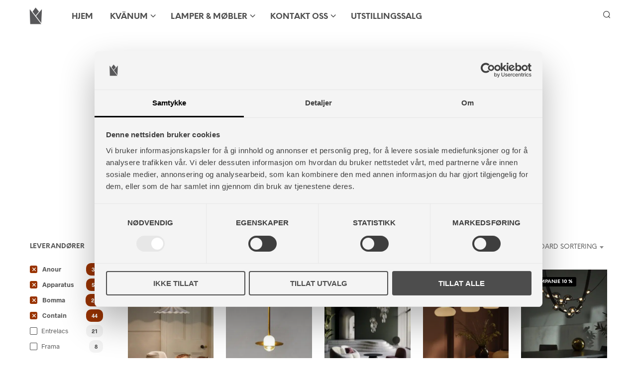

--- FILE ---
content_type: text/html; charset=UTF-8
request_url: https://studiokvanum.no/produktkategori/lamper/?filtering=1&filter_product_brand=508,414,108,105,857,104,420
body_size: 36821
content:
<!DOCTYPE html>

<!--[if IE 9]>
<html class="ie ie9" lang="nb-NO">
<![endif]-->

<html lang="nb-NO">

<head>
    <meta charset="UTF-8">
    <meta name="viewport" content="width=device-width, initial-scale=1.0">

    <link rel="profile" href="http://gmpg.org/xfn/11">
    <link rel="pingback" href="https://studiokvanum.no/xmlrpc.php">

	<link rel="preload" as="font" href="https://erjijy28thr.exactdn.com/wp-content/themes/shopkeeper/inc/fonts/theme/Radnika-Regular.woff2" type="font/woff2" crossorigin>
	<link rel="preload" as="font" href="https://erjijy28thr.exactdn.com/wp-content/themes/shopkeeper/inc/fonts/theme/Radnika-Bold.woff2" type="font/woff2" crossorigin>
	<link rel="preload" as="font" href="https://erjijy28thr.exactdn.com/wp-content/themes/shopkeeper/inc/fonts/theme/NeueEinstellung-Regular.woff2" type="font/woff2" crossorigin>
	<link rel="preload" as="font" href="https://erjijy28thr.exactdn.com/wp-content/themes/shopkeeper/inc/fonts/theme/NeueEinstellung-Bold.woff2" type="font/woff2" crossorigin>
	
    <title>Lamper - Studio Kvänum Oslo AS</title>
<meta name="description" content="Hos oss finner du lamper fra noen av verdens mest eksklusive leverandører. Våre lamper blir laget av mennesker med lidenskap for håndverk og eksklusive detaljer. Vi tror på design som legger vekt på harmoniske proporsjoner, luksuriøse materialer, unikt håndarbeid og moderne teknologi. Vi tror på design som er laget for&hellip;">
<meta name="robots" content="index, follow, max-snippet:-1, max-image-preview:large, max-video-preview:-1">
<link rel="canonical" href="https://studiokvanum.no/produktkategori/lamper/">
<meta property="og:url" content="https://studiokvanum.no/produktkategori/lamper/">
<meta property="og:site_name" content="Studio Kvänum Oslo AS">
<meta property="og:locale" content="nb_NO">
<meta property="og:type" content="object">
<meta property="og:title" content="Lamper - Studio Kvänum Oslo AS">
<meta property="og:description" content="Hos oss finner du lamper fra noen av verdens mest eksklusive leverandører. Våre lamper blir laget av mennesker med lidenskap for håndverk og eksklusive detaljer. Vi tror på design som legger vekt på harmoniske proporsjoner, luksuriøse materialer, unikt håndarbeid og moderne teknologi. Vi tror på design som er laget for&hellip;">
<meta property="og:image" content="https://erjijy28thr.exactdn.com/wp-content/uploads/2016/10/cropped-Studiokvanumlogofirkant-1.jpg">
<meta property="og:image:secure_url" content="https://erjijy28thr.exactdn.com/wp-content/uploads/2016/10/cropped-Studiokvanumlogofirkant-1.jpg">
<meta property="og:image:width" content="512">
<meta property="og:image:height" content="512">
<meta name="twitter:card" content="summary">
<meta name="twitter:title" content="Lamper - Studio Kvänum Oslo AS">
<meta name="twitter:description" content="Hos oss finner du lamper fra noen av verdens mest eksklusive leverandører. Våre lamper blir laget av mennesker med lidenskap for håndverk og eksklusive detaljer. Vi tror på design som legger vekt på harmoniske proporsjoner, luksuriøse materialer, unikt håndarbeid og moderne teknologi. Vi tror på design som er laget for&hellip;">
<link rel='dns-prefetch' href='//www.googletagmanager.com' />
<link rel='dns-prefetch' href='//erjijy28thr.exactdn.com' />
<link rel='preconnect' href='//erjijy28thr.exactdn.com' />
<style id='wp-img-auto-sizes-contain-inline-css' type='text/css'>
img:is([sizes=auto i],[sizes^="auto," i]){contain-intrinsic-size:3000px 1500px}
/*# sourceURL=wp-img-auto-sizes-contain-inline-css */
</style>
<link rel='stylesheet' id='mgwb-style-frontend-css' href='https://erjijy28thr.exactdn.com/wp-content/plugins/ultimate-woocommerce-brands/css/mgwoocommercebrands.css?m=1720521993&sb-version=1720521993' type='text/css' media='all' />
<style id='wp-block-library-inline-css' type='text/css'>
:root{--wp-block-synced-color:#7a00df;--wp-block-synced-color--rgb:122,0,223;--wp-bound-block-color:var(--wp-block-synced-color);--wp-editor-canvas-background:#ddd;--wp-admin-theme-color:#007cba;--wp-admin-theme-color--rgb:0,124,186;--wp-admin-theme-color-darker-10:#006ba1;--wp-admin-theme-color-darker-10--rgb:0,107,160.5;--wp-admin-theme-color-darker-20:#005a87;--wp-admin-theme-color-darker-20--rgb:0,90,135;--wp-admin-border-width-focus:2px}@media (min-resolution:192dpi){:root{--wp-admin-border-width-focus:1.5px}}.wp-element-button{cursor:pointer}:root .has-very-light-gray-background-color{background-color:#eee}:root .has-very-dark-gray-background-color{background-color:#313131}:root .has-very-light-gray-color{color:#eee}:root .has-very-dark-gray-color{color:#313131}:root .has-vivid-green-cyan-to-vivid-cyan-blue-gradient-background{background:linear-gradient(135deg,#00d084,#0693e3)}:root .has-purple-crush-gradient-background{background:linear-gradient(135deg,#34e2e4,#4721fb 50%,#ab1dfe)}:root .has-hazy-dawn-gradient-background{background:linear-gradient(135deg,#faaca8,#dad0ec)}:root .has-subdued-olive-gradient-background{background:linear-gradient(135deg,#fafae1,#67a671)}:root .has-atomic-cream-gradient-background{background:linear-gradient(135deg,#fdd79a,#004a59)}:root .has-nightshade-gradient-background{background:linear-gradient(135deg,#330968,#31cdcf)}:root .has-midnight-gradient-background{background:linear-gradient(135deg,#020381,#2874fc)}:root{--wp--preset--font-size--normal:16px;--wp--preset--font-size--huge:42px}.has-regular-font-size{font-size:1em}.has-larger-font-size{font-size:2.625em}.has-normal-font-size{font-size:var(--wp--preset--font-size--normal)}.has-huge-font-size{font-size:var(--wp--preset--font-size--huge)}.has-text-align-center{text-align:center}.has-text-align-left{text-align:left}.has-text-align-right{text-align:right}.has-fit-text{white-space:nowrap!important}#end-resizable-editor-section{display:none}.aligncenter{clear:both}.items-justified-left{justify-content:flex-start}.items-justified-center{justify-content:center}.items-justified-right{justify-content:flex-end}.items-justified-space-between{justify-content:space-between}.screen-reader-text{border:0;clip-path:inset(50%);height:1px;margin:-1px;overflow:hidden;padding:0;position:absolute;width:1px;word-wrap:normal!important}.screen-reader-text:focus{background-color:#ddd;clip-path:none;color:#444;display:block;font-size:1em;height:auto;left:5px;line-height:normal;padding:15px 23px 14px;text-decoration:none;top:5px;width:auto;z-index:100000}html :where(.has-border-color){border-style:solid}html :where([style*=border-top-color]){border-top-style:solid}html :where([style*=border-right-color]){border-right-style:solid}html :where([style*=border-bottom-color]){border-bottom-style:solid}html :where([style*=border-left-color]){border-left-style:solid}html :where([style*=border-width]){border-style:solid}html :where([style*=border-top-width]){border-top-style:solid}html :where([style*=border-right-width]){border-right-style:solid}html :where([style*=border-bottom-width]){border-bottom-style:solid}html :where([style*=border-left-width]){border-left-style:solid}html :where(img[class*=wp-image-]){height:auto;max-width:100%}:where(figure){margin:0 0 1em}html :where(.is-position-sticky){--wp-admin--admin-bar--position-offset:var(--wp-admin--admin-bar--height,0px)}@media screen and (max-width:600px){html :where(.is-position-sticky){--wp-admin--admin-bar--position-offset:0px}}

/*# sourceURL=wp-block-library-inline-css */
</style><link rel='stylesheet' id='wc-blocks-style-css' href='https://erjijy28thr.exactdn.com/wp-content/plugins/woocommerce/assets/client/blocks/wc-blocks.css?ver=wc-10.4.3&sb-version=1766456044' type='text/css' media='all' />

<style id='classic-theme-styles-inline-css' type='text/css'>
/*! This file is auto-generated */
.wp-block-button__link{color:#fff;background-color:#32373c;border-radius:9999px;box-shadow:none;text-decoration:none;padding:calc(.667em + 2px) calc(1.333em + 2px);font-size:1.125em}.wp-block-file__button{background:#32373c;color:#fff;text-decoration:none}
/*# sourceURL=/wp-includes/css/classic-themes.min.css */
</style>
<link rel='stylesheet' id='hookmeup-css' href='https://erjijy28thr.exactdn.com/wp-content/plugins/hookmeup/public/assets/css/hmu-public.css?ver=1.2.1&sb-version=1765984830' type='text/css' media='all' />
<link rel='stylesheet' id='woocommerce-layout-css' href='https://erjijy28thr.exactdn.com/wp-content/plugins/woocommerce/assets/css/woocommerce-layout.css?ver=10.4.3&sb-version=1766456044' type='text/css' media='all' />
<link rel='stylesheet' id='woocommerce-smallscreen-css' href='https://erjijy28thr.exactdn.com/wp-content/plugins/woocommerce/assets/css/woocommerce-smallscreen.css?ver=10.4.3&sb-version=1766456044' type='text/css' media='only screen and (max-width: 767px)' />
<link rel='stylesheet' id='woocommerce-general-css' href='https://erjijy28thr.exactdn.com/wp-content/plugins/woocommerce/assets/css/woocommerce.css?ver=10.4.3&sb-version=1766456044' type='text/css' media='all' />
<style id='woocommerce-inline-inline-css' type='text/css'>
.woocommerce form .form-row .required { visibility: visible; }
/*# sourceURL=woocommerce-inline-inline-css */
</style>
<link rel='stylesheet' id='brands-styles-css' href='https://erjijy28thr.exactdn.com/wp-content/plugins/woocommerce/assets/css/brands.css?ver=10.4.3&sb-version=1766456044' type='text/css' media='all' />
<link rel='stylesheet' id='animate-css' href='https://erjijy28thr.exactdn.com/wp-content/themes/shopkeeper/css/vendor/animate.css?ver=1.0.0&sb-version=1765981207' type='text/css' media='all' />
<link rel='stylesheet' id='shopkeeper-mixed-plugins-styles-css' href='https://erjijy28thr.exactdn.com/wp-content/themes/shopkeeper/css/plugins/misc.css?ver=8.0&sb-version=1765981207' type='text/css' media='all' />
<link rel='stylesheet' id='shopkeeper-wc-cart-css' href='https://erjijy28thr.exactdn.com/wp-content/themes/shopkeeper/css/public/wc-cart.css?ver=8.0&sb-version=1765981207' type='text/css' media='all' />
<link rel='stylesheet' id='select2-css' href='https://erjijy28thr.exactdn.com/wp-content/plugins/woocommerce/assets/css/select2.css?ver=10.4.3&sb-version=1766456044' type='text/css' media='all' />
<link rel='stylesheet' id='shopkeeper-select2-css' href='https://erjijy28thr.exactdn.com/wp-content/themes/shopkeeper/css/public/misc-select2.css?ver=8.0&sb-version=1765981207' type='text/css' media='all' />
<link rel='stylesheet' id='shopkeeper-product-card-animation-css' href='https://erjijy28thr.exactdn.com/wp-content/themes/shopkeeper/css/public/misc-product-card-animation.css?ver=8.0&sb-version=1765981207' type='text/css' media='all' />
<link rel='stylesheet' id='sk-social-media-styles-css' href='https://erjijy28thr.exactdn.com/wp-content/plugins/shopkeeper-extender/includes/social-media/assets/css/social-media.min.css?m=1765781483&sb-version=1765781483' type='text/css' media='all' />
<link rel='stylesheet' id='sk-social-sharing-styles-css' href='https://erjijy28thr.exactdn.com/wp-content/plugins/shopkeeper-extender/includes/social-sharing/assets/css/social-sharing.min.css?m=1765781483&sb-version=1765781483' type='text/css' media='all' />
<link rel='stylesheet' id='getbowtied-custom-notifications-styles-css' href='https://erjijy28thr.exactdn.com/wp-content/themes/shopkeeper/inc/notifications/custom/assets/css/style.css?ver=8.0&sb-version=1765981207' type='text/css' media='all' />
<link rel='stylesheet' id='shopkeeper-icon-font-css' href='https://erjijy28thr.exactdn.com/wp-content/themes/shopkeeper/inc/fonts/shopkeeper-icon-font/style.css?ver=8.0&sb-version=1765981207' type='text/css' media='all' />
<link rel='stylesheet' id='shopkeeper-styles-css' href='https://erjijy28thr.exactdn.com/wp-content/themes/shopkeeper/css/styles.css?ver=8.0&sb-version=1765981207' type='text/css' media='all' />
<style id='shopkeeper-styles-inline-css' type='text/css'>
@font-face{font-family:Radnika;font-display:block;font-style:normal;font-weight:500;src:url("https://erjijy28thr.exactdn.com/wp-content/themes/shopkeeper/inc/fonts/theme/Radnika-Regular.eot");src:url("https://erjijy28thr.exactdn.com/wp-content/themes/shopkeeper/inc/fonts/theme/Radnika-Regular.eot?#iefix") format("embedded-opentype"), url("https://erjijy28thr.exactdn.com/wp-content/themes/shopkeeper/inc/fonts/theme/Radnika-Regular.woff2") format("woff2"), url("https://erjijy28thr.exactdn.com/wp-content/themes/shopkeeper/inc/fonts/theme/Radnika-Regular.woff") format("woff")}@font-face{font-family:Radnika;font-display:block;font-style:normal;font-weight:700;src:url("https://erjijy28thr.exactdn.com/wp-content/themes/shopkeeper/inc/fonts/theme/Radnika-Bold.eot");src:url("https://erjijy28thr.exactdn.com/wp-content/themes/shopkeeper/inc/fonts/theme/Radnika-Bold.eot?#iefix") format("embedded-opentype"), url("https://erjijy28thr.exactdn.com/wp-content/themes/shopkeeper/inc/fonts/theme/Radnika-Bold.woff2") format("woff2"), url("https://erjijy28thr.exactdn.com/wp-content/themes/shopkeeper/inc/fonts/theme/Radnika-Bold.woff") format("woff")}@font-face{font-family:NeueEinstellung;font-display:block;font-style:normal;font-weight:500;src:url("https://erjijy28thr.exactdn.com/wp-content/themes/shopkeeper/inc/fonts/theme/NeueEinstellung-Regular.eot");src:url("https://erjijy28thr.exactdn.com/wp-content/themes/shopkeeper/inc/fonts/theme/NeueEinstellung-Regular.eot?#iefix") format("embedded-opentype"), url("https://erjijy28thr.exactdn.com/wp-content/themes/shopkeeper/inc/fonts/theme/NeueEinstellung-Regular.woff2") format("woff2"), url("https://erjijy28thr.exactdn.com/wp-content/themes/shopkeeper/inc/fonts/theme/NeueEinstellung-Regular.woff") format("woff")}@font-face{font-family:NeueEinstellung;font-display:block;font-style:normal;font-weight:700;src:url("https://erjijy28thr.exactdn.com/wp-content/themes/shopkeeper/inc/fonts/theme/NeueEinstellung-Bold.eot");src:url("https://erjijy28thr.exactdn.com/wp-content/themes/shopkeeper/inc/fonts/theme/NeueEinstellung-Bold.eot?#iefix") format("embedded-opentype"), url("https://erjijy28thr.exactdn.com/wp-content/themes/shopkeeper/inc/fonts/theme/NeueEinstellung-Bold.woff2") format("woff2"), url("https://erjijy28thr.exactdn.com/wp-content/themes/shopkeeper/inc/fonts/theme/NeueEinstellung-Bold.woff") format("woff")}.st-content, .categories_grid .category_name, .cd-top, .product_socials_wrapper .product_socials_wrapper_inner a, .product_navigation #nav-below .product-nav-next a, .product_navigation #nav-below .product-nav-previous a{background-color:#fff}.categories_grid .category_item:hover .category_name{color:#fff}h1, h2, h3, h4, h5, h6, .comments-title, .comment-author, #reply-title, .site-footer .widget-title, .accordion_title, .ui-tabs-anchor, .products .button, .site-title a, .post_meta_archive a, .post_meta a, .post_tags a, #nav-below a, .list_categories a, .list_shop_categories a, .main-navigation > ul > li > a, .main-navigation .mega-menu > ul > li > a, .more-link, .top-page-excerpt, .select2-search input, .product_after_shop_loop_buttons a, .woocommerce .products-grid a.button, .page-numbers, input.qty, .button, button, .button_text, input[type="button"], input[type="reset"], input[type="submit"], button[type="submit"], .woocommerce a.button, .woocommerce-page a.button, .woocommerce button.button, .woocommerce-page button.button, .woocommerce input.button, .woocommerce-page input.button, .woocommerce #respond input#submit, .woocommerce-page #respond input#submit, .woocommerce #content input.button, .woocommerce-page #content input.button, .woocommerce a.button.alt, .woocommerce button.button.alt, .woocommerce input.button.alt, .woocommerce #respond input#submit.alt, .woocommerce #content input.button.alt, .woocommerce-page a.button.alt, .woocommerce-page button.button.alt, .woocommerce-page input.button.alt, .woocommerce-page #respond input#submit.alt, .woocommerce-page #content input.button.alt, .yith-wcwl-wishlistexistsbrowse.show a, .yith-add-to-wishlist-button-block a, .share-product-text, .tabs > li > a, label, .shopkeeper_new_product, .comment-respond label, .product_meta_title, .woocommerce table.shop_table th, .woocommerce-page table.shop_table th, #map_button, .woocommerce .cart-collaterals .cart_totals tr.order-total td strong, .woocommerce-page .cart-collaterals .cart_totals tr.order-total td strong, .cart-wishlist-empty, .wishlist-empty, .cart-empty, .return-to-shop .wc-backward, .order-number a, .post-edit-link, .from_the_blog_title, .icon_box_read_more, .vc_pie_chart_value, .shortcode_banner_simple_bullet, .shortcode_banner_simple_height_bullet, .product-category .woocommerce-loop-category__title, .categories_grid .category_name, .woocommerce span.onsale, .woocommerce-page span.onsale, .out_of_stock_badge_single, .out_of_stock_badge_loop, .page-numbers, .post-nav-links span, .post-nav-links a, .add_to_wishlist, .yith-wcwl-wishlistaddedbrowse, .yith-wcwl-wishlistexistsbrowse, .filters-group, .product-name, .product-quantity, .product-total, .download-product a, .woocommerce-order-details table tfoot th, .woocommerce-order-details table tfoot td, .woocommerce .woocommerce-order-downloads table tbody td:before, .woocommerce table.woocommerce-MyAccount-orders td:before, .widget h3, .widget .total .amount, .wishlist-in-stock, .wishlist-out-of-stock, .comment-reply-link, .comment-edit-link, .widget_calendar table thead tr th, .page-type, .mobile-navigation a, table thead tr th, .portfolio_single_list_cat, .portfolio-categories, .shipping-calculator-button, .vc_btn, .vc_btn2, .vc_btn3, .account-tab-item .account-tab-link, .account-tab-list .sep, ul.order_details li, ul.order_details.bacs_details li, .widget_calendar caption, .widget_recent_comments li a, .edit-account legend, .widget_shopping_cart li.empty, .cart-collaterals .cart_totals .shop_table .order-total .woocommerce-Price-amount, .woocommerce table.cart .cart_item td a, .woocommerce #content table.cart .cart_item td a, .woocommerce-page table.cart .cart_item td a, .woocommerce-page #content table.cart .cart_item td a, .woocommerce table.cart .cart_item td span, .woocommerce #content table.cart .cart_item td span, .woocommerce-page table.cart .cart_item td span, .woocommerce-page #content table.cart .cart_item td span, .woocommerce-MyAccount-navigation ul li, .woocommerce-info.wc_points_rewards_earn_points, .woocommerce-info, .woocommerce-error, .woocommerce-message, .woocommerce .cart-collaterals .cart_totals .cart-subtotal th, .woocommerce-page .cart-collaterals .cart_totals .cart-subtotal th, .woocommerce .cart-collaterals .cart_totals tr.shipping th, .woocommerce-page .cart-collaterals .cart_totals tr.shipping th, .woocommerce .cart-collaterals .cart_totals tr.order-total th, .woocommerce-page .cart-collaterals .cart_totals tr.order-total th, .woocommerce .cart-collaterals .cart_totals h2, .woocommerce .cart-collaterals .cross-sells h2, .woocommerce-cart #content table.cart td.actions .coupon #coupon_code, form.checkout_coupon #coupon_code, .woocommerce-checkout .woocommerce-info, .shopkeeper_checkout_coupon, .shopkeeper_checkout_login, .minicart-message, .woocommerce .woocommerce-checkout-review-order table.shop_table tfoot td, .woocommerce .woocommerce-checkout-review-order table.shop_table tfoot th, .woocommerce-page .woocommerce-checkout-review-order table.shop_table tfoot td, .woocommerce-page .woocommerce-checkout-review-order table.shop_table tfoot th, .no-products-info p, .getbowtied_blog_ajax_load_button a, .getbowtied_ajax_load_button a, .index-layout-2 ul.blog-posts .blog-post article .post-categories li a, .index-layout-3 .blog-posts_container ul.blog-posts .blog-post article .post-categories li a, .index-layout-2 ul.blog-posts .blog-post .post_content_wrapper .post_content .read_more, .index-layout-3 .blog-posts_container ul.blog-posts .blog-post article .post_content_wrapper .post_content .read_more, .woocommerce .woocommerce-breadcrumb, .woocommerce-page .woocommerce-breadcrumb, .woocommerce .woocommerce-breadcrumb a, .woocommerce-page .woocommerce-breadcrumb a, .product_meta, .product_meta span, .product_meta a, .product_layout_classic div.product span.price, .product_layout_classic div.product p.price, .product_layout_cascade div.product span.price, .product_layout_cascade div.product p.price, .product_layout_2 div.product span.price, .product_layout_2 div.product p.price, .product_layout_scattered div.product span.price, .product_layout_scattered div.product p.price, .product_layout_4 div.product span.price, .product_layout_4 div.product p.price, .related-products-title, .product_socials_wrapper .share-product-text, #button_offcanvas_sidebar_left .filters-text, .woocommerce-ordering select.orderby, .fr-position-text, .woocommerce-checkout-review-order .woocommerce-checkout-review-order-table tr td, .catalog-ordering .select2-container.orderby a, .catalog-ordering .select2-container span, .widget_product_categories ul li .count, .widget_layered_nav ul li .count, .woocommerce-mini-cart__empty-message, .woocommerce-ordering select.orderby, .woocommerce .cart-collaterals .cart_totals table.shop_table_responsive tr td::before, .woocommerce-page .cart-collaterals .cart_totals table.shop_table_responsive tr td::before, .login-register-container .lost-pass-link, .woocommerce-cart .cart-collaterals .cart_totals table td .amount, .wpb_wrapper .add_to_cart_inline .woocommerce-Price-amount.amount, .woocommerce-page .cart-collaterals .cart_totals tr.shipping td, .woocommerce-page .cart-collaterals .cart_totals tr.shipping td, .woocommerce .cart-collaterals .cart_totals tr.cart-discount th, .woocommerce-page .cart-collaterals .cart_totals tr.cart-discount th, .woocommerce-thankyou-order-received, .woocommerce-order-received .woocommerce table.shop_table tfoot th, .woocommerce-order-received .woocommerce-page table.shop_table tfoot th, .woocommerce-view-order .woocommerce table.shop_table tfoot th, .woocommerce-view-order .woocommerce-page table.shop_table tfoot th, .woocommerce-order-received .woocommerce table.shop_table tfoot td, .woocommerce-order-received .woocommerce-page table.shop_table tfoot td, .woocommerce-view-order .woocommerce table.shop_table tfoot td, .woocommerce-view-order .woocommerce-page table.shop_table tfoot td, .language-and-currency #top_bar_language_list > ul > li, .language-and-currency .wcml_currency_switcher > ul > li.wcml-cs-active-currency, .language-and-currency-offcanvas #top_bar_language_list > ul > li, .language-and-currency-offcanvas .wcml_currency_switcher > ul > li.wcml-cs-active-currency, .woocommerce-order-pay .woocommerce .woocommerce-form-login p.lost_password a, .woocommerce-MyAccount-content .woocommerce-orders-table__cell-order-number a, .woocommerce form.login .lost_password, .comment-reply-title, .product_content_wrapper .product_infos .out_of_stock_wrapper .out_of_stock_badge_single, .product_content_wrapper .product_infos .woocommerce-variation-availability p.stock.out-of-stock, .site-search .widget_product_search .search-field, .site-search .widget_search .search-field, .site-search .search-form .search-field, .site-search .search-text, .site-search .search-no-suggestions, .latest_posts_grid_wrapper .latest_posts_grid_title, p.has-drop-cap:not(:focus):first-letter, .paypal-button-tagline .paypal-button-text, .tinvwl_add_to_wishlist_button, .product-addon-totals, body.gbt_custom_notif .page-notifications .gbt-custom-notification-message, body.gbt_custom_notif .page-notifications .gbt-custom-notification-message *, body.gbt_custom_notif .page-notifications .product_notification_text, body.gbt_custom_notif .page-notifications .product_notification_text *, body.gbt_classic_notif .woocommerce-error a, body.gbt_classic_notif .woocommerce-info a, body.gbt_classic_notif .woocommerce-message a, body.gbt_classic_notif .woocommerce-notice a, .shop_table.cart .product-price .amount, p.has-drop-cap:first-letter, .woocommerce-result-count, .widget_price_filter .price_slider_amount, .woocommerce ul.products li.product .price, .product_content_wrapper .product_infos table.variations td.label, .woocommerce div.product form.cart .reset_variations, #powerTip, div.wcva_shop_textblock, .wcva_filter_textblock, .wcva_single_textblock, .added_to_cart, .upper a, .wp-block-woocommerce-active-filters ul.wc-block-active-filters-list li *, .wp-block-woocommerce-active-filters .wc-block-active-filters__clear-all, .product_navigation #nav-below span, .order-info mark, .top-headers-wrapper .site-header .site-header-wrapper .site-title, .mobile-navigation > ul > li > ul > li.menu-item-has-children > a, .mobile-navigation > ul > li > ul li.upper > a{font-family:"NeueEinstellung", -apple-system, BlinkMacSystemFont, Arial, Helvetica, 'Helvetica Neue', Verdana, sans-serif}body, p, .site-navigation-top-bar, .site-title, .widget_product_search #searchsubmit, .widget_search #searchsubmit, .widget_product_search .search-submit, .widget_search .search-submit, #site-menu, .copyright_text, blockquote cite, table thead th, .recently_viewed_in_single h2, .woocommerce .cart-collaterals .cart_totals table th, .woocommerce-page .cart-collaterals .cart_totals table th, .woocommerce .cart-collaterals .shipping_calculator h2, .woocommerce-page .cart-collaterals .shipping_calculator h2, .woocommerce table.woocommerce-checkout-review-order-table tfoot th, .woocommerce-page table.woocommerce-checkout-review-order-table tfoot th, .qty, .shortcode_banner_simple_inside h4, .shortcode_banner_simple_height h4, .fr-caption, .post_meta_archive, .post_meta, .yith-wcwl-wishlistaddedbrowse .feedback, .yith-wcwl-wishlistexistsbrowse .feedback, .product-name span, .widget_calendar table tbody a, .fr-touch-caption-wrapper, .woocommerce .checkout_login p.form-row label[for="rememberme"], .wpb_widgetised_column aside ul li span.count, .woocommerce td.product-name dl.variation dt, .woocommerce td.product-name dl.variation dd, .woocommerce td.product-name dl.variation dt p, .woocommerce td.product-name dl.variation dd p, .woocommerce-page td.product-name dl.variation dt, .woocommerce-page td.product-name dl.variation dd p, .woocommerce-page td.product-name dl.variation dt p, .woocommerce .select2-container, .check_label, .woocommerce-page #payment .terms label, ul.order_details li strong, .widget_recent_comments li, .widget_shopping_cart p.total, .widget_shopping_cart p.total .amount, .mobile-navigation li ul li a, .woocommerce #payment div.payment_box p, .woocommerce-page #payment div.payment_box p, .woocommerce table.cart .cart_item td:before, .woocommerce #content table.cart .cart_item td:before, .woocommerce-page table.cart .cart_item td:before, .woocommerce-page #content table.cart .cart_item td:before, .language-and-currency #top_bar_language_list > ul > li > ul > li > a, .language-and-currency .wcml_currency_switcher > ul > li.wcml-cs-active-currency > ul.wcml-cs-submenu li a, .language-and-currency #top_bar_language_list > ul > li.menu-item-first > ul.sub-menu li.sub-menu-item span.icl_lang_sel_current, .language-and-currency-offcanvas #top_bar_language_list > ul > li > ul > li > a, .language-and-currency-offcanvas .wcml_currency_switcher > ul > li.wcml-cs-active-currency > ul.wcml-cs-submenu li a, .language-and-currency-offcanvas #top_bar_language_list > ul > li.menu-item-first > ul.sub-menu li.sub-menu-item span.icl_lang_sel_current, .woocommerce-order-pay .woocommerce .woocommerce-info, .select2-results__option, body.gbt_classic_notif .woocommerce-error, body.gbt_classic_notif .woocommerce-info, body.gbt_classic_notif .woocommerce-message, body.gbt_classic_notif .woocommerce-notice, .gbt_18_sk_editor_banner_subtitle, .gbt_18_sk_editor_slide_description_input, .woocommerce td.product-name .wc-item-meta li, .woocommerce ul.products li.product .woocommerce-loop-product__title, .product_content_wrapper .product_infos span.belowtext, .wc-block-grid__product-title, .wp-block-woocommerce-attribute-filter ul.wc-block-checkbox-list li label, .wp-block-woocommerce-active-filters ul.wc-block-active-filters-list li .wc-block-active-filters-list-item__name{font-family:"Radnika", -apple-system, BlinkMacSystemFont, Arial, Helvetica, 'Helvetica Neue', Verdana, sans-serif}h1, .woocommerce h1, .woocommerce-page h1{font-size:30.797px}h2, .woocommerce h2, .woocommerce-page h2{font-size:23.101px}h3, .woocommerce h3, .woocommerce-page h3{font-size:17.329px}h4, .woocommerce h4, .woocommerce-page h4{font-size:13px}h5, .woocommerce h5, .woocommerce-page h5{font-size:9.75px}.woocommerce-account .account-tab-list .account-tab-item .account-tab-link{font-size:54.487px}.page-title.blog-listing, .woocommerce .page-title, .page-title, .single .entry-title, .woocommerce-cart .page-title, .woocommerce-checkout .page-title, .woocommerce-account .page-title{font-size:41.041px}p.has-drop-cap:first-letter{font-size:41.041px !important}.entry-title-archive, .wp-block-latest-posts li > a{font-size:30.659px}.woocommerce #content div.product .product_title, .woocommerce div.product .product_title, .woocommerce-page #content div.product .product_title, .woocommerce-page div.product .product_title{font-size:23.101px}h2.woocommerce-order-details__title, h2.woocommerce-column__title, h2.woocommerce-order-downloads__title{font-size:17.329px}.woocommerce-checkout .content-area h3, .woocommerce-edit-address h3, .woocommerce-edit-account legend{font-size:13px}@media only screen and (max-width:768px){.woocommerce-account .account-tab-list .account-tab-item .account-tab-link{font-size:30.797px}}@media only screen and (min-width:768px){h1, .woocommerce h1, .woocommerce-page h1{font-size:54.487px}h2, .woocommerce h2, .woocommerce-page h2{font-size:40.871px}h3, .woocommerce h3, .woocommerce-page h3{font-size:30.659px}h4, .woocommerce h4, .woocommerce-page h4{font-size:23px}h5, .woocommerce h5, .woocommerce-page h5{font-size:17.25px}.page-title.blog-listing, .woocommerce .page-title, .page-title, .single .entry-title, .woocommerce-cart .page-title, .woocommerce-checkout .page-title, .woocommerce-account .page-title{font-size:72.611px}p.has-drop-cap:first-letter{font-size:72.611px !important}.entry-title-archive, .wp-block-latest-posts li > a{font-size:30.659px}.woocommerce-checkout .content-area h3, h2.woocommerce-order-details__title, h2.woocommerce-column__title, h2.woocommerce-order-downloads__title, .woocommerce-edit-address h3, .woocommerce-edit-account legend, .woocommerce-order-received h2, .fr-position-text{font-size:23px}}@media only screen and (min-width:1024px){.woocommerce #content div.product .product_title, .woocommerce div.product .product_title, .woocommerce-page #content div.product .product_title, .woocommerce-page div.product .product_title{font-size:40.871px}}@media only screen and (max-width:1023px){.woocommerce #content div.product .product_title, .woocommerce div.product .product_title, .woocommerce-page #content div.product .product_title, .woocommerce-page div.product .product_title{font-size:23.101px}}@media only screen and (min-width:1024px){p, .woocommerce table.shop_attributes th, .woocommerce-page table.shop_attributes th, .woocommerce table.shop_attributes td, .woocommerce-page table.shop_attributes td, .woocommerce-review-link, .blog-isotope .entry-content-archive, .blog-isotope .entry-content-archive *, body.gbt_classic_notif .woocommerce-message, body.gbt_classic_notif .woocommerce-error, body.gbt_classic_notif .woocommerce-info, body.gbt_classic_notif .woocommerce-notice, .woocommerce-store-notice, p.demo_store, .woocommerce-account .woocommerce-MyAccount-content table.woocommerce-MyAccount-orders td, ul li ul, ul li ol, ul, ol, dl{font-size:20px}}.woocommerce ul.order_details li strong, .fr-caption, .woocommerce-order-pay .woocommerce .woocommerce-info{font-size:20px !important}@media only screen and (min-width:768px){.woocommerce ul.products li.product .woocommerce-loop-product__title, .wc-block-grid__products .wc-block-grid__product .wc-block-grid__product-link .wc-block-grid__product-title{font-size:13px !important}}body, table tr th, table tr td, table thead tr th, blockquote p, pre, del, label, .select2-dropdown-open.select2-drop-above .select2-choice, .select2-dropdown-open.select2-drop-above .select2-choices, .select2-container, .big-select, .select.big-select, .post_meta_archive a, .post_meta a, .nav-next a, .nav-previous a, .blog-single h6, .page-description, .woocommerce #content nav.woocommerce-pagination ul li a:focus, .woocommerce #content nav.woocommerce-pagination ul li a:hover, .woocommerce #content nav.woocommerce-pagination ul li span.current, .woocommerce nav.woocommerce-pagination ul li a:focus, .woocommerce nav.woocommerce-pagination ul li a:hover, .woocommerce nav.woocommerce-pagination ul li span.current, .woocommerce-page #content nav.woocommerce-pagination ul li a:focus, .woocommerce-page #content nav.woocommerce-pagination ul li a:hover, .woocommerce-page #content nav.woocommerce-pagination ul li span.current, .woocommerce-page nav.woocommerce-pagination ul li a:focus, .woocommerce-page nav.woocommerce-pagination ul li a:hover, .woocommerce-page nav.woocommerce-pagination ul li span.current, .posts-navigation .page-numbers a:hover, .woocommerce table.shop_table th, .woocommerce-page table.shop_table th, .woocommerce-checkout .woocommerce-info, .wpb_widgetised_column .widget.widget_product_categories a:hover, .wpb_widgetised_column .widget.widget_layered_nav a:hover, .wpb_widgetised_column .widget.widget_layered_nav li, .portfolio_single_list_cat a, .gallery-caption-trigger, .widget_shopping_cart p.total, .widget_shopping_cart p.total .amount, .wpb_widgetised_column .widget_shopping_cart li.empty, .index-layout-2 ul.blog-posts .blog-post article .post-date, form.checkout_coupon #coupon_code, .woocommerce .product_infos .quantity input.qty, .woocommerce #content .product_infos .quantity input.qty, .woocommerce-page .product_infos .quantity input.qty, .woocommerce-page #content .product_infos .quantity input.qty, #button_offcanvas_sidebar_left, .fr-position-text, .quantity.custom input.custom-qty, .add_to_wishlist, .product_infos .add_to_wishlist:before, .product_infos .yith-wcwl-wishlistaddedbrowse:before, .product_infos .yith-wcwl-wishlistexistsbrowse:before, #add_payment_method #payment .payment_method_paypal .about_paypal, .woocommerce-cart #payment .payment_method_paypal .about_paypal, .woocommerce-checkout #payment .payment_method_paypal .about_paypal, #stripe-payment-data > p > a, .product-name .product-quantity, .woocommerce #payment div.payment_box, .woocommerce-order-pay #order_review .shop_table tr.order_item td.product-quantity strong, .tinvwl_add_to_wishlist_button:before, body.gbt_classic_notif .woocommerce-info, .select2-search--dropdown:after, body.gbt_classic_notif .woocommerce-notice, .woocommerce-cart #content table.cart td.actions .coupon #coupon_code, .woocommerce ul.products li.product .price del, .off-canvas .woocommerce .price del, .select2-container--default .select2-selection--multiple .select2-selection__choice__remove, .wc-block-grid__product-price.price del{color:#222222}a.woocommerce-remove-coupon:after, .fr-caption, .woocommerce-order-pay .woocommerce .woocommerce-info, body.gbt_classic_notif .woocommerce-info::before, table.shop_attributes td{color:#222222!important}.nav-previous-title, .nav-next-title{color:rgba(34,34,34,0.4)}.required{color:rgba(34,34,34,0.4) !important}.yith-wcwl-add-button, .share-product-text, .product_meta, .product_meta a, .product_meta_separator, .tob_bar_shop, .post_meta_archive, .post_meta, .wpb_widgetised_column .widget li, .wpb_widgetised_column .widget_calendar table thead tr th, .wpb_widgetised_column .widget_calendar table thead tr td, .wpb_widgetised_column .widget .post-date, .wpb_widgetised_column .recentcomments, .wpb_widgetised_column .amount, .wpb_widgetised_column .quantity, .wpb_widgetised_column .widget_price_filter .price_slider_amount, .woocommerce .woocommerce-breadcrumb, .woocommerce-page .woocommerce-breadcrumb, .woocommerce .woocommerce-breadcrumb a, .woocommerce-page .woocommerce-breadcrumb a, .archive .products-grid li .product_thumbnail_wrapper > .price .woocommerce-Price-amount, .site-search .search-text, .site-search .site-search-close .close-button:hover, .site-search .woocommerce-product-search:after, .site-search .widget_search .search-form:after, .product_navigation #nav-below .product-nav-previous *, .product_navigation #nav-below .product-nav-next *{color:rgba(34,34,34,0.55)}.woocommerce-account .woocommerce-MyAccount-content table.woocommerce-MyAccount-orders td.woocommerce-orders-table__cell-order-actions .button:after, .woocommerce-account .woocommerce-MyAccount-content table.account-payment-methods-table td.payment-method-actions .button:after{color:rgba(34,34,34,0.15)}.products a.button.add_to_cart_button.loading, .woocommerce ul.products li.product .price, .off-canvas .woocommerce .price, .wc-block-grid__product-price span, .wpb_wrapper .add_to_cart_inline del .woocommerce-Price-amount.amount, .wp-block-getbowtied-scattered-product-list .gbt_18_product_price{color:rgba(34,34,34,0.8) !important}.yith-wcwl-add-to-wishlist:after, .yith-add-to-wishlist-button-block:after, .bg-image-wrapper.no-image, .site-search .spin:before, .site-search .spin:after{background-color:rgba(34,34,34,0.55)}.product_layout_cascade .product_content_wrapper .product-images-wrapper .product-images-style-2 .product_images .product-image .caption:before, .product_layout_2 .product_content_wrapper .product-images-wrapper .product-images-style-2 .product_images .product-image .caption:before, .fr-caption:before, .product_content_wrapper .product-images-wrapper .product_images .product-images-controller .dot.current{background-color:#222222}.product_content_wrapper .product-images-wrapper .product_images .product-images-controller .dot{background-color:rgba(34,34,34,0.55)}#add_payment_method #payment div.payment_box .wc-credit-card-form, .woocommerce-account.woocommerce-add-payment-method #add_payment_method #payment div.payment_box .wc-payment-form, .woocommerce-cart #payment div.payment_box .wc-credit-card-form, .woocommerce-checkout #payment div.payment_box .wc-credit-card-form, .product_content_wrapper .product_infos .woocommerce-variation-availability p.stock.out-of-stock, .product_layout_classic .product_infos .out_of_stock_wrapper .out_of_stock_badge_single, .product_layout_cascade .product_content_wrapper .product_infos .out_of_stock_wrapper .out_of_stock_badge_single, .product_layout_2 .product_content_wrapper .product_infos .out_of_stock_wrapper .out_of_stock_badge_single, .product_layout_scattered .product_content_wrapper .product_infos .out_of_stock_wrapper .out_of_stock_badge_single, .product_layout_4 .product_content_wrapper .product_infos .out_of_stock_wrapper .out_of_stock_badge_single{border-color:rgba(34,34,34,0.55)}.add_to_cart_inline .amount, .wpb_widgetised_column .widget, .widget_layered_nav, .wpb_widgetised_column aside ul li span.count, .shop_table.cart .product-price .amount, .quantity.custom .minus-btn, .quantity.custom .plus-btn, .woocommerce td.product-name dl.variation dt, .woocommerce td.product-name dl.variation dd, .woocommerce td.product-name dl.variation dt p, .woocommerce td.product-name dl.variation dd p, .woocommerce-page td.product-name dl.variation dt, .woocommerce-page td.product-name dl.variation dd p, .woocommerce-page td.product-name dl.variation dt p, .woocommerce-page td.product-name dl.variation dd p, .woocommerce a.remove, .woocommerce a.remove:after, .woocommerce td.product-name .wc-item-meta li, .wpb_widgetised_column .tagcloud a, .post_tags a, .select2-container--default .select2-selection--multiple .select2-selection__choice, .wpb_widgetised_column .widget.widget_layered_nav li.select2-selection__choice, .products .add_to_wishlist:before{color:rgba(34,34,34,0.8)}#coupon_code::-webkit-input-placeholder{color:rgba(34,34,34,0.8)}#coupon_code::-moz-placeholder{color:rgba(34,34,34,0.8)}#coupon_code:-ms-input-placeholder{color:rgba(34,34,34,0.8)}.woocommerce #content table.wishlist_table.cart a.remove, .woocommerce.widget_shopping_cart .cart_list li a.remove{color:rgba(34,34,34,0.8) !important}input[type="text"], input[type="password"], input[type="date"], input[type="datetime"], input[type="datetime-local"], input[type="month"], input[type="week"], input[type="email"], input[type="number"], input[type="search"], input[type="tel"], input[type="time"], input[type="url"], textarea, select, .woocommerce-checkout .select2-container--default .select2-selection--single, .country_select.select2-container, #billing_country_field .select2-container, #billing_state_field .select2-container, #calc_shipping_country_field .select2-container, #calc_shipping_state_field .select2-container, .woocommerce-widget-layered-nav-dropdown .select2-container .select2-selection--single, .woocommerce-widget-layered-nav-dropdown .select2-container .select2-selection--multiple, #shipping_country_field .select2-container, #shipping_state_field .select2-container, .woocommerce-address-fields .select2-container--default .select2-selection--single, .woocommerce-shipping-calculator .select2-container--default .select2-selection--single, .select2-container--default .select2-search--dropdown .select2-search__field, .woocommerce form .form-row.woocommerce-validated .select2-container .select2-selection, .woocommerce form .form-row.woocommerce-validated .select2-container, .woocommerce form .form-row.woocommerce-validated input.input-text, .woocommerce form .form-row.woocommerce-validated select, .woocommerce form .form-row.woocommerce-invalid .select2-container, .woocommerce form .form-row.woocommerce-invalid input.input-text, .woocommerce form .form-row.woocommerce-invalid select, .country_select.select2-container, .state_select.select2-container, .widget form.search-form .search-field{border-color:rgba(34,34,34,0.1) !important}input[type="radio"]:after, .input-radio:after, input[type="checkbox"]:after, .input-checkbox:after, .widget_product_categories ul li a:before, .widget_layered_nav ul li a:before, .post_tags a, .wpb_widgetised_column .tagcloud a, .select2-container--default .select2-selection--multiple .select2-selection__choice{border-color:rgba(34,34,34,0.8)}input[type="text"]:focus, input[type="password"]:focus, input[type="date"]:focus, input[type="datetime"]:focus, input[type="datetime-local"]:focus, input[type="month"]:focus, input[type="week"]:focus, input[type="email"]:focus, input[type="number"]:focus, input[type="search"]:focus, input[type="tel"]:focus, input[type="time"]:focus, input[type="url"]:focus, textarea:focus, select:focus, .select2-dropdown, .woocommerce .product_infos .quantity input.qty, .woocommerce #content .product_infos .quantity input.qty, .woocommerce-page .product_infos .quantity input.qty, .woocommerce-page #content .product_infos .quantity input.qty, .woocommerce ul.digital-downloads:before, .woocommerce-page ul.digital-downloads:before, .woocommerce ul.digital-downloads li:after, .woocommerce-page ul.digital-downloads li:after, .widget_search .search-form, .woocommerce-cart.woocommerce-page #content .quantity input.qty, .select2-container .select2-dropdown--below, .wcva_layered_nav div.wcva_filter_textblock, ul.products li.product div.wcva_shop_textblock, .woocommerce-account #customer_login form.woocommerce-form-login, .woocommerce-account #customer_login form.woocommerce-form-register{border-color:rgba(34,34,34,0.15) !important}.product_content_wrapper .product_infos table.variations .wcvaswatchlabel.wcva_single_textblock{border-color:rgba(34,34,34,0.15) !important}input#coupon_code, .site-search .spin{border-color:rgba(34,34,34,0.55) !important}.list-centered li a, .woocommerce-account .woocommerce-MyAccount-navigation ul li a, .woocommerce .shop_table.order_details tbody tr:last-child td, .woocommerce-page .shop_table.order_details tbody tr:last-child td, .woocommerce #payment ul.payment_methods li, .woocommerce-page #payment ul.payment_methods li, .comment-separator, .comment-list .pingback, .wpb_widgetised_column .widget, .search_result_item, .woocommerce div.product .woocommerce-tabs ul.tabs li:after, .woocommerce #content div.product .woocommerce-tabs ul.tabs li:after, .woocommerce-page div.product .woocommerce-tabs ul.tabs li:after, .woocommerce-page #content div.product .woocommerce-tabs ul.tabs li:after, .woocommerce-checkout .woocommerce-customer-details h2, .off-canvas .menu-close{border-bottom-color:rgba(34,34,34,0.15)}table tr td, .woocommerce table.shop_table td, .woocommerce-page table.shop_table td, .product_socials_wrapper, .woocommerce-tabs, .comments_section, .portfolio_content_nav #nav-below, .product_meta, .woocommerce-checkout form.checkout .woocommerce-checkout-review-order table.woocommerce-checkout-review-order-table .cart-subtotal th, .woocommerce-checkout form.checkout .woocommerce-checkout-review-order table.woocommerce-checkout-review-order-table .cart-subtotal td, .product_navigation, .product_meta, .woocommerce-cart .cart-collaterals .cart_totals table.shop_table tr.order-total th, .woocommerce-cart .cart-collaterals .cart_totals table.shop_table tr.order-total td{border-top-color:rgba(34,34,34,0.15)}.woocommerce .woocommerce-order-details tfoot tr:first-child td, .woocommerce .woocommerce-order-details tfoot tr:first-child th{border-top-color:#222222}.woocommerce-cart .woocommerce table.shop_table.cart tr, .woocommerce-page table.cart tr, .woocommerce-page #content table.cart tr, .widget_shopping_cart .widget_shopping_cart_content ul.cart_list li, .woocommerce-cart .woocommerce-cart-form .shop_table.cart tbody tr td.actions .coupon{border-bottom-color:rgba(34,34,34,0.05)}.woocommerce .cart-collaterals .cart_totals tr.shipping th, .woocommerce-page .cart-collaterals .cart_totals tr.shipping th, .woocommerce .cart-collaterals .cart_totals tr.order-total th, .woocommerce-page .cart-collaterals .cart_totals h2{border-top-color:rgba(34,34,34,0.05)}.woocommerce .cart-collaterals .cart_totals .order-total td, .woocommerce .cart-collaterals .cart_totals .order-total th, .woocommerce-page .cart-collaterals .cart_totals .order-total td, .woocommerce-page .cart-collaterals .cart_totals .order-total th, .woocommerce .cart-collaterals .cart_totals h2, .woocommerce .cart-collaterals .cross-sells h2, .woocommerce-page .cart-collaterals .cart_totals h2{border-bottom-color:rgba(34,34,34,0.15)}table.shop_attributes tr td, .wishlist_table tr td, .shop_table.cart tr td{border-bottom-color:rgba(34,34,34,0.1)}.woocommerce .cart-collaterals, .woocommerce-page .cart-collaterals, .woocommerce-form-track-order, .woocommerce-thankyou-order-details, .order-info, #add_payment_method #payment ul.payment_methods li div.payment_box, .woocommerce #payment ul.payment_methods li div.payment_box{background:rgba(34,34,34,0.05)}.woocommerce-cart .cart-collaterals:before, .woocommerce-cart .cart-collaterals:after, .custom_border:before, .custom_border:after, .woocommerce-order-pay #order_review:before, .woocommerce-order-pay #order_review:after{background-image:radial-gradient(closest-side, transparent 9px, rgba(34,34,34,0.05) 100%)}.wpb_widgetised_column aside ul li span.count, .product-video-icon{background:rgba(34,34,34,0.05)}.comments_section{background-color:rgba(34,34,34,0.01) !important}h1, h2, h3, h4, h5, h6, .entry-title-archive a, .shop_table.woocommerce-checkout-review-order-table tr td, .shop_table.woocommerce-checkout-review-order-table tr th, .index-layout-2 ul.blog-posts .blog-post .post_content_wrapper .post_content h3.entry-title a, .index-layout-3 .blog-posts_container ul.blog-posts .blog-post article .post_content_wrapper .post_content .entry-title > a, .woocommerce #content div.product .woocommerce-tabs ul.tabs li.active a, .woocommerce div.product .woocommerce-tabs ul.tabs li.active a, .woocommerce-page #content div.product .woocommerce-tabs ul.tabs li.active a, .woocommerce-page div.product .woocommerce-tabs ul.tabs li.active a, .woocommerce #content div.product .woocommerce-tabs ul.tabs li.active a:hover, .woocommerce div.product .woocommerce-tabs ul.tabs li.active a:hover, .woocommerce-page #content div.product .woocommerce-tabs ul.tabs li.active a:hover, .woocommerce-page div.product .woocommerce-tabs ul.tabs li.active a:hover, .woocommerce ul.products li.product .woocommerce-loop-product__title, .wpb_widgetised_column .widget .product_list_widget a, .woocommerce .cart-collaterals .cart_totals .cart-subtotal th, .woocommerce-page .cart-collaterals .cart_totals .cart-subtotal th, .woocommerce .cart-collaterals .cart_totals tr.shipping th, .woocommerce-page .cart-collaterals .cart_totals tr.shipping th, .woocommerce-page .cart-collaterals .cart_totals tr.shipping th, .woocommerce-page .cart-collaterals .cart_totals tr.shipping td, .woocommerce-page .cart-collaterals .cart_totals tr.shipping td, .woocommerce .cart-collaterals .cart_totals tr.cart-discount th, .woocommerce-page .cart-collaterals .cart_totals tr.cart-discount th, .woocommerce .cart-collaterals .cart_totals tr.order-total th, .woocommerce-page .cart-collaterals .cart_totals tr.order-total th, .woocommerce .cart-collaterals .cart_totals h2, .woocommerce .cart-collaterals .cross-sells h2, .index-layout-2 ul.blog-posts .blog-post .post_content_wrapper .post_content .read_more, .index-layout-2 .with-sidebar ul.blog-posts .blog-post .post_content_wrapper .post_content .read_more, .index-layout-2 ul.blog-posts .blog-post .post_content_wrapper .post_content .read_more, .index-layout-3 .blog-posts_container ul.blog-posts .blog-post article .post_content_wrapper .post_content .read_more, .fr-window-skin-fresco.fr-svg .fr-side-next .fr-side-button-icon:before, .fr-window-skin-fresco.fr-svg .fr-side-previous .fr-side-button-icon:before, .fr-window-skin-fresco.fr-svg .fr-close .fr-close-icon:before, #button_offcanvas_sidebar_left .filters-icon, #button_offcanvas_sidebar_left .filters-text, .select2-container .select2-choice, .shop_header .list_shop_categories li.category_item > a, .shortcode_getbowtied_slider .shortcode-slider-pagination, .yith-wcwl-wishlistexistsbrowse.show a, .product_socials_wrapper .product_socials_wrapper_inner a, .cd-top, .fr-position-outside .fr-position-text, .fr-position-inside .fr-position-text, .cart-collaterals .cart_totals .shop_table tr.cart-subtotal td, .cart-collaterals .cart_totals .shop_table tr.shipping td label, .cart-collaterals .cart_totals .shop_table tr.order-total td, .woocommerce-checkout .woocommerce-checkout-review-order-table ul#shipping_method li label, .catalog-ordering select.orderby, .woocommerce .cart-collaterals .cart_totals table.shop_table_responsive tr td::before, .woocommerce .cart-collaterals .cart_totals table.shop_table_responsive tr td .woocommerce-page .cart-collaterals .cart_totals table.shop_table_responsive tr td::before, .shopkeeper_checkout_coupon, .shopkeeper_checkout_login, .woocommerce-checkout .checkout_coupon_box > .row form.checkout_coupon button[type="submit"]:after, .wpb_wrapper .add_to_cart_inline .woocommerce-Price-amount.amount, .list-centered li a, .woocommerce-account .woocommerce-MyAccount-navigation ul li a, tr.cart-discount td, section.woocommerce-customer-details table.woocommerce-table--customer-details th, .woocommerce-checkout-review-order table.woocommerce-checkout-review-order-table tfoot tr.order-total .amount, ul.payment_methods li > label, #reply-title, .product_infos .out_of_stock_wrapper .out_of_stock_badge_single, .product_content_wrapper .product_infos .woocommerce-variation-availability p.stock.out-of-stock, .tinvwl_add_to_wishlist_button, .woocommerce-cart table.shop_table td.product-subtotal *, .woocommerce-cart.woocommerce-page #content .quantity input.qty, .woocommerce-cart .entry-content .woocommerce .actions>.button, .woocommerce-cart #content table.cart td.actions .coupon:before, form .coupon.focus:after, .checkout_coupon_inner.focus:after, .checkout_coupon_inner:before, .widget_product_categories ul li .count, .widget_layered_nav ul li .count, .error-banner:before, .cart-empty, .cart-empty:before, .wishlist-empty, .wishlist-empty:before, .from_the_blog_title, .wc-block-grid__products .wc-block-grid__product .wc-block-grid__product-title, .wc-block-grid__products .wc-block-grid__product .wc-block-grid__product-title a, .wpb_widgetised_column .widget.widget_product_categories a, .wpb_widgetised_column .widget.widget_layered_nav a, .widget_layered_nav ul li.chosen a, .widget_product_categories ul li.current-cat > a, .widget_layered_nav_filters a, .reset_variations:hover, .wc-block-review-list-item__product a, .woocommerce-loop-product__title a, label.wcva_single_textblock, .wp-block-woocommerce-reviews-by-product .wc-block-review-list-item__text__read_more:hover, .woocommerce ul.products h3 a, .wpb_widgetised_column .widget a, table.shop_attributes th, #masonry_grid a.more-link, .gbt_18_sk_posts_grid a.more-link, .woocommerce-page #content table.cart.wishlist_table .product-name a, .wc-block-grid .wc-block-pagination button:hover, .wc-block-grid .wc-block-pagination button.wc-block-pagination-page--active, .wc-block-sort-select__select, .wp-block-woocommerce-attribute-filter ul.wc-block-checkbox-list li label, .wp-block-woocommerce-attribute-filter ul.wc-block-checkbox-list li.show-more button:hover, .wp-block-woocommerce-attribute-filter ul.wc-block-checkbox-list li.show-less button:hover, .wp-block-woocommerce-active-filters .wc-block-active-filters__clear-all:hover, .product_infos .group_table label a, .woocommerce-account .account-tab-list .account-tab-item .account-tab-link, .woocommerce-account .account-tab-list .sep, .categories_grid .category_name, .woocommerce-cart .cart-collaterals .cart_totals table small, .woocommerce table.cart .product-name a, .shopkeeper-continue-shopping a.button, .woocommerce-cart td.actions .coupon button[name=apply_coupon]{color:#595959}.cd-top{box-shadow:inset 0 0 0 2px rgba(89,89,89, 0.2)}.cd-top svg.progress-circle path{stroke:#595959}.product_content_wrapper .product_infos label.selectedswatch.wcvaround, ul.products li.product div.wcva_shop_textblock:hover{border-color:#595959 !important}#powerTip:before{border-top-color:#595959 !important}ul.sk_social_icons_list li svg:not(.has-color){fill:#595959}@media all and (min-width:75.0625em){.product_navigation #nav-below .product-nav-previous a i, .product_navigation #nav-below .product-nav-next a i{color:#595959}}.account-tab-link:hover, .account-tab-link:active, .account-tab-link:focus, .catalog-ordering span.select2-container span, .catalog-ordering .select2-container .selection .select2-selection__arrow:before, .latest_posts_grid_wrapper .latest_posts_grid_title, .wcva_layered_nav div.wcvashopswatchlabel, ul.products li.product div.wcvashopswatchlabel, .product_infos .yith-wcwl-add-button a.add_to_wishlist{color:#595959!important}.product_content_wrapper .product_infos table.variations .wcvaswatchlabel:hover, label.wcvaswatchlabel, .product_content_wrapper .product_infos label.selectedswatch, div.wcvashopswatchlabel.wcva-selected-filter, div.wcvashopswatchlabel:hover, div.wcvashopswatchlabel.wcvasquare:hover, .wcvaswatchinput div.wcva-selected-filter.wcvasquare:hover{outline-color:#595959!important}.product_content_wrapper .product_infos table.variations .wcvaswatchlabel.wcva_single_textblock:hover, .product_content_wrapper .product_infos table.variations .wcvaswatchlabel.wcvaround:hover, div.wcvashopswatchlabel.wcvaround:hover, .wcvaswatchinput div.wcva-selected-filter.wcvaround{border-color:#595959!important}div.wcvaround:hover, .wcvaswatchinput div.wcva-selected-filter.wcvaround, .product_content_wrapper .product_infos table.variations .wcvaswatchlabel.wcvaround:hover{box-shadow:0px 0px 0px 2px #fff inset}#powerTip, .product_content_wrapper .product_infos table.variations .wcva_single_textblock.selectedswatch, .wcvashopswatchlabel.wcvasquare.wcva-selected-filter.wcva_filter_textblock, .woocommerce .wishlist_table td.product-add-to-cart a{color:#fff !important}label.wcvaswatchlabel, .product_content_wrapper .product_infos label.selectedswatch.wcvasquare, div.wcvashopswatchlabel, div.wcvashopswatchlabel:hover, div.wcvashopswatchlabel.wcvasquare:hover, .wcvaswatchinput div.wcva-selected-filter.wcvasquare:hover{border-color:#fff !important}.index-layout-2 ul.blog-posts .blog-post .post_content_wrapper .post_content .read_more:before, .index-layout-3 .blog-posts_container ul.blog-posts .blog-post article .post_content_wrapper .post_content .read_more:before, #masonry_grid a.more-link:before, .gbt_18_sk_posts_grid a.more-link:before, .product_content_wrapper .product_infos label.selectedswatch.wcva_single_textblock, #powerTip, .product_content_wrapper .product_infos table.variations .wcva_single_textblock.selectedswatch, .wcvashopswatchlabel.wcvasquare.wcva-selected-filter.wcva_filter_textblock, .categories_grid .category_item:hover .category_name{background-color:#595959}#masonry_grid a.more-link:hover:before, .gbt_18_sk_posts_grid a.more-link:hover:before{background-color:#993300}.woocommerce div.product .woocommerce-tabs ul.tabs li a, .woocommerce #content div.product .woocommerce-tabs ul.tabs li a, .woocommerce-page div.product .woocommerce-tabs ul.tabs li a, .woocommerce-page #content div.product .woocommerce-tabs ul.tabs li a{color:rgba(89,89,89,0.35)}.woocommerce #content div.product .woocommerce-tabs ul.tabs li a:hover, .woocommerce div.product .woocommerce-tabs ul.tabs li a:hover, .woocommerce-page #content div.product .woocommerce-tabs ul.tabs li a:hover, .woocommerce-page div.product .woocommerce-tabs ul.tabs li a:hover{color:rgba(89,89,89,0.45)}.fr-thumbnail-loading-background, .fr-loading-background, .blockUI.blockOverlay:before, .yith-wcwl-add-button.show_overlay.show:after, .fr-spinner:after, .fr-overlay-background:after, .search-preloader-wrapp:after, .product_thumbnail .overlay:after, .easyzoom.is-loading:after, .wc-block-grid .wc-block-grid__products .wc-block-grid__product .wc-block-grid__product-add-to-cart .wp-block-button__link.loading:after{border-color:rgba(89,89,89,0.35) !important;border-right-color:#595959!important}.index-layout-2 ul.blog-posts .blog-post:first-child .post_content_wrapper, .index-layout-2 ul.blog-posts .blog-post:nth-child(5n+5) .post_content_wrapper, .fr-ui-outside .fr-info-background, .fr-info-background, .fr-overlay-background{background-color:#fff!important}.wc-block-featured-product h2.wc-block-featured-category__title, .wc-block-featured-category h2.wc-block-featured-category__title, .wc-block-featured-product *{color:#fff}.product_content_wrapper .product-images-wrapper .product_images .product-images-controller .dot:not(.current), .product_content_wrapper .product-images-wrapper .product_images .product-images-controller li.video-icon .dot:not(.current){border-color:#fff!important}.blockUI.blockOverlay{background:rgba(255,255,255,0.5) !important;}a, a:hover, a:focus, .woocommerce #respond input#submit:hover, .woocommerce a.button:hover, .woocommerce input.button:hover, .comments-area a, .edit-link, .post_meta_archive a:hover, .post_meta a:hover, .entry-title-archive a:hover, .no-results-text:before, .list-centered a:hover, .comment-edit-link, .filters-group li:hover, #map_button, .widget_shopkeeper_social_media a, .lost-reset-pass-text:before, .list_shop_categories a:hover, .add_to_wishlist:hover, .woocommerce div.product span.price, .woocommerce-page div.product span.price, .woocommerce #content div.product span.price, .woocommerce-page #content div.product span.price, .woocommerce div.product p.price, .woocommerce-page div.product p.price, .product_infos p.price, .woocommerce #content div.product p.price, .woocommerce-page #content div.product p.price, .comment-metadata time, .woocommerce p.stars a.star-1.active:after, .woocommerce p.stars a.star-1:hover:after, .woocommerce-page p.stars a.star-1.active:after, .woocommerce-page p.stars a.star-1:hover:after, .woocommerce p.stars a.star-2.active:after, .woocommerce p.stars a.star-2:hover:after, .woocommerce-page p.stars a.star-2.active:after, .woocommerce-page p.stars a.star-2:hover:after, .woocommerce p.stars a.star-3.active:after, .woocommerce p.stars a.star-3:hover:after, .woocommerce-page p.stars a.star-3.active:after, .woocommerce-page p.stars a.star-3:hover:after, .woocommerce p.stars a.star-4.active:after, .woocommerce p.stars a.star-4:hover:after, .woocommerce-page p.stars a.star-4.active:after, .woocommerce-page p.stars a.star-4:hover:after, .woocommerce p.stars a.star-5.active:after, .woocommerce p.stars a.star-5:hover:after, .woocommerce-page p.stars a.star-5.active:after, .woocommerce-page p.stars a.star-5:hover:after, .yith-wcwl-add-button:before, .yith-wcwl-wishlistaddedbrowse .feedback:before, .yith-wcwl-wishlistexistsbrowse .feedback:before, .woocommerce .star-rating span:before, .woocommerce-page .star-rating span:before, .product_meta a:hover, .woocommerce .shop-has-sidebar .no-products-info .woocommerce-info:before, .woocommerce-page .shop-has-sidebar .no-products-info .woocommerce-info:before, .woocommerce .woocommerce-breadcrumb a:hover, .woocommerce-page .woocommerce-breadcrumb a:hover, .from_the_blog_link:hover .from_the_blog_title, .portfolio_single_list_cat a:hover, .widget .recentcomments:before, .widget.widget_recent_entries ul li:before, .wpb_widgetised_column aside ul li.current-cat > span.count, .shopkeeper-mini-cart .widget.woocommerce.widget_shopping_cart .widget_shopping_cart_content p.buttons a.button.checkout.wc-forward, .getbowtied_blog_ajax_load_button:before, .getbowtied_blog_ajax_load_more_loader:before, .getbowtied_ajax_load_button:before, .getbowtied_ajax_load_more_loader:before, .list-centered li.current-cat > a:hover, #button_offcanvas_sidebar_left:hover, .shop_header .list_shop_categories li.category_item > a:hover, #button_offcanvas_sidebar_left .filters-text:hover, .products .yith-wcwl-wishlistaddedbrowse a:before, .products .yith-wcwl-wishlistexistsbrowse a:before, .product_infos .yith-wcwl-wishlistaddedbrowse:before, .product_infos .yith-wcwl-wishlistexistsbrowse:before, .shopkeeper_checkout_coupon a.showcoupon, .woocommerce-checkout .showcoupon, .woocommerce-checkout .showlogin, .woocommerce table.my_account_orders .woocommerce-orders-table__cell-order-actions .button, .woocommerce-account table.account-payment-methods-table td.payment-method-actions .button, .woocommerce-MyAccount-content .woocommerce-pagination .woocommerce-button, body.gbt_classic_notif .woocommerce-message, body.gbt_classic_notif .woocommerce-error, body.gbt_classic_notif .wc-forward, body.gbt_classic_notif .woocommerce-error::before, body.gbt_classic_notif .woocommerce-message::before, body.gbt_classic_notif .woocommerce-info::before, .tinvwl_add_to_wishlist_button:hover, .tinvwl_add_to_wishlist_button.tinvwl-product-in-list:before, .return-to-shop .button.wc-backward, .wc-block-grid__products .wc-block-grid__product .wc-block-grid__product-rating .star-rating span::before, .wpb_widgetised_column .widget.widget_product_categories a:hover, .wpb_widgetised_column .widget.widget_layered_nav a:hover, .wpb_widgetised_column .widget a:hover, .wc-block-review-list-item__rating>.wc-block-review-list-item__rating__stars span:before, #masonry_grid a.more-link:hover, .gbt_18_sk_posts_grid a.more-link:hover, .index-layout-2 ul.blog-posts .blog-post .post_content_wrapper .post_content h3.entry-title a:hover, .index-layout-3 .blog-posts_container ul.blog-posts .blog-post article .post_content_wrapper .post_content .entry-title > a:hover, .index-layout-2 ul.blog-posts .blog-post .post_content_wrapper .post_content .read_more:hover, .index-layout-2 .with-sidebar ul.blog-posts .blog-post .post_content_wrapper .post_content .read_more:hover, .index-layout-2 ul.blog-posts .blog-post .post_content_wrapper .post_content .read_more:hover, .index-layout-3 .blog-posts_container ul.blog-posts .blog-post article .post_content_wrapper .post_content .read_more:hover, .wc-block-grid .wc-block-pagination button, .wc-block-grid__product-rating .wc-block-grid__product-rating__stars span:before, .wp-block-woocommerce-attribute-filter ul.wc-block-checkbox-list li.show-more button, .wp-block-woocommerce-attribute-filter ul.wc-block-checkbox-list li.show-less button, .wp-block-woocommerce-attribute-filter ul.wc-block-checkbox-list li label:hover, .wp-block-woocommerce-active-filters .wc-block-active-filters__clear-all, .product_navigation #nav-below a:hover *, .woocommerce-account .woocommerce-MyAccount-navigation ul li a:hover, .woocommerce-account .woocommerce-MyAccount-navigation ul li.is-active a, .shopkeeper-continue-shopping a.button:hover, .woocommerce-cart td.actions .coupon button[name=apply_coupon]:hover, .woocommerce-cart td.actions .button[name=update_cart]:hover{color:#993300}@media only screen and (min-width:40.063em){.nav-next a:hover, .nav-previous a:hover{color:#993300}}.widget_shopping_cart .buttons a.view_cart, .widget.widget_price_filter .price_slider_amount .button, .products a.button, .woocommerce .products .added_to_cart.wc-forward, .woocommerce-page .products .added_to_cart.wc-forward, body.gbt_classic_notif .woocommerce-info .button, .url:hover, .product_infos .yith-wcwl-wishlistexistsbrowse a:hover, .wc-block-grid__product-add-to-cart .wp-block-button__link, .products .yith-wcwl-add-to-wishlist:hover .add_to_wishlist:before, .catalog-ordering span.select2-container .selection:hover .select2-selection__rendered, .catalog-ordering .select2-container .selection:hover .select2-selection__arrow:before, .woocommerce-account .woocommerce-MyAccount-content table.woocommerce-MyAccount-orders td.woocommerce-orders-table__cell-order-actions .button:hover, .woocommerce-account .woocommerce-MyAccount-content table.account-payment-methods-table td.payment-method-actions .button:hover, .woocommerce-account .woocommerce-MyAccount-content .woocommerce-pagination .woocommerce-button:hover, .yith-wcwl-add-to-wishlist-button--added svg.yith-wcwl-add-to-wishlist-button-icon{color:#993300!important}.post_tags a:hover, .with_thumb_icon, .wpb_wrapper .wpb_toggle:before, #content .wpb_wrapper h4.wpb_toggle:before, .wpb_wrapper .wpb_accordion .wpb_accordion_wrapper .ui-state-default .ui-icon, .wpb_wrapper .wpb_accordion .wpb_accordion_wrapper .ui-state-active .ui-icon, .widget .tagcloud a:hover, section.related h2:after, .single_product_summary_upsell h2:after, .page-title.portfolio_item_title:after, .thumbnail_archive_container:before, .from_the_blog_overlay, .select2-results .select2-highlighted, .wpb_widgetised_column aside ul li.chosen span.count, .woocommerce .widget_product_categories ul li.current-cat > a:before, .woocommerce-page .widget_product_categories ul li.current-cat > a:before, .widget_product_categories ul li.current-cat > a:before, #header-loader .bar, .index-layout-2 ul.blog_posts .blog_post .post_content_wrapper .post_content .read_more:before, .index-layout-3 .blog_posts_container ul.blog_posts .blog_post article .post_content_wrapper .post_content .read_more:before, .page-notifications .gbt-custom-notification-notice, input[type="radio"]:before, .input-radio:before, .wc-block-featured-product .wp-block-button__link, .wc-block-featured-category .wp-block-button__link{background:#993300}.select2-container--default .select2-results__option--highlighted[aria-selected], .select2-container--default .select2-results__option--highlighted[data-selected]{background-color:#993300!important}@media only screen and (max-width:40.063em){.nav-next a:hover, .nav-previous a:hover{background:#993300}}.woocommerce .widget_layered_nav ul li.chosen a:before, .woocommerce-page .widget_layered_nav ul li.chosen a:before, .widget_layered_nav ul li.chosen a:before, .woocommerce .widget_layered_nav ul li.chosen:hover a:before, .woocommerce-page .widget_layered_nav ul li.chosen:hover a:before, .widget_layered_nav ul li.chosen:hover a:before, .woocommerce .widget_layered_nav_filters ul li a:before, .woocommerce-page .widget_layered_nav_filters ul li a:before, .widget_layered_nav_filters ul li a:before, .woocommerce .widget_layered_nav_filters ul li a:hover:before, .woocommerce-page .widget_layered_nav_filters ul li a:hover:before, .widget_layered_nav_filters ul li a:hover:before, .woocommerce .widget_rating_filter ul li.chosen a:before, .shopkeeper-mini-cart, .minicart-message, .woocommerce-message, .woocommerce-store-notice, p.demo_store, input[type="checkbox"]:checked:after, .input-checkbox:checked:after, .wp-block-woocommerce-active-filters .wc-block-active-filters-list button:before{background-color:#993300}.woocommerce .widget_price_filter .ui-slider .ui-slider-range, .woocommerce-page .widget_price_filter .ui-slider .ui-slider-range, .woocommerce .quantity .plus, .woocommerce .quantity .minus, .woocommerce #content .quantity .plus, .woocommerce #content .quantity .minus, .woocommerce-page .quantity .plus, .woocommerce-page .quantity .minus, .woocommerce-page #content .quantity .plus, .woocommerce-page #content .quantity .minus, .widget_shopping_cart .buttons .button.wc-forward.checkout{background:#993300!important}.button, input[type="button"], input[type="reset"], input[type="submit"], .woocommerce-widget-layered-nav-dropdown__submit, .wc-stripe-checkout-button, .wp-block-search .wp-block-search__button, .wpb_wrapper .add_to_cart_inline .added_to_cart, .woocommerce #respond input#submit.alt, .woocommerce a.button.alt, .woocommerce button.button.alt, .woocommerce input.button.alt, .woocommerce #respond input#submit, .woocommerce a.button, .woocommerce button.button, .woocommerce input.button, .woocommerce #respond input#submit.alt.disabled, .woocommerce #respond input#submit.alt.disabled:hover, .woocommerce #respond input#submit.alt:disabled, .woocommerce #respond input#submit.alt:disabled:hover, .woocommerce #respond input#submit.alt:disabled[disabled], .woocommerce #respond input#submit.alt:disabled[disabled]:hover, .woocommerce a.button.alt.disabled, .woocommerce a.button.alt.disabled:hover, .woocommerce a.button.alt:disabled, .woocommerce a.button.alt:disabled:hover, .woocommerce a.button.alt:disabled[disabled], .woocommerce a.button.alt:disabled[disabled]:hover, .woocommerce button.button.alt.disabled, .woocommerce button.button.alt.disabled:hover, .woocommerce button.button.alt:disabled, .woocommerce button.button.alt:disabled:hover, .woocommerce button.button.alt:disabled[disabled], .woocommerce button.button.alt:disabled[disabled]:hover, .woocommerce input.button.alt.disabled, .woocommerce input.button.alt.disabled:hover, .woocommerce input.button.alt:disabled, .woocommerce input.button.alt:disabled:hover, .woocommerce input.button.alt:disabled[disabled], .woocommerce input.button.alt:disabled[disabled]:hover, .widget_shopping_cart .buttons .button, .wpb_wrapper .add_to_cart_inline .add_to_cart_button, .woocommerce .wishlist_table td.product-add-to-cart a, .index-layout-2 ul.blog-posts .blog-post .post_content_wrapper .post_content .read_more:hover:before, .index-layout-2 .with-sidebar ul.blog-posts .blog-post .post_content_wrapper .post_content .read_more:hover:before, .index-layout-2 ul.blog-posts .blog-post .post_content_wrapper .post_content .read_more:hover:before, .index-layout-3 .blog-posts_container ul.blog-posts .blog-post article .post_content_wrapper .post_content .read_more:hover:before{background-color:#993300}.product_infos .yith-wcwl-wishlistaddedbrowse a:hover, .shipping-calculator-button:hover, .products a.button:hover, .woocommerce .products .added_to_cart.wc-forward:hover, .woocommerce-page .products .added_to_cart.wc-forward:hover, .products .yith-wcwl-wishlistexistsbrowse:hover a, .products .yith-wcwl-wishlistaddedbrowse:hover a, .order-number a:hover, .post-edit-link:hover, .getbowtied_ajax_load_button a:not(.disabled):hover, .getbowtied_blog_ajax_load_button a:not(.disabled):hover{color:rgba(153,51,0,0.8) !important}.woocommerce ul.products li.product .woocommerce-loop-product__title:hover, .woocommerce-loop-product__title a:hover{color:rgba(89,89,89,0.8)}.woocommerce #respond input#submit.alt:hover, .woocommerce a.button.alt:hover, .woocommerce button.button.alt:hover, .woocommerce input.button.alt:hover, .widget_shopping_cart .buttons .button:hover, .woocommerce #respond input#submit:hover, .woocommerce a.button:hover, .woocommerce button.button:hover, .woocommerce input.button:hover, .button:hover, input[type="button"]:hover, input[type="reset"]:hover, input[type="submit"]:hover, .woocommerce .product_infos .quantity .minus:hover, .woocommerce #content .product_infos .quantity .minus:hover, .woocommerce-page .product_infos .quantity .minus:hover, .woocommerce-page #content .product_infos .quantity .minus:hover, .woocommerce .quantity .plus:hover, .woocommerce #content .quantity .plus:hover, .woocommerce-page .quantity .plus:hover, .woocommerce-page #content .quantity .plus:hover, .wpb_wrapper .add_to_cart_inline .add_to_cart_button:hover, .woocommerce-widget-layered-nav-dropdown__submit:hover, .woocommerce-checkout a.button.wc-backward:hover{background:rgba(153,51,0,0.7)}.post_tags a:hover, .widget .tagcloud a:hover, .widget_shopping_cart .buttons a.view_cart, .woocommerce .widget_price_filter .ui-slider .ui-slider-handle, .woocommerce-page .widget_price_filter .ui-slider .ui-slider-handle, .woocommerce .widget_product_categories ul li.current-cat > a:before, .woocommerce-page .widget_product_categories ul li.current-cat > a:before, .widget_product_categories ul li.current-cat > a:before, .widget_product_categories ul li a:hover:before, .widget_layered_nav ul li a:hover:before, input[type="radio"]:checked:after, .input-radio:checked:after, input[type="checkbox"]:checked:after, .input-checkbox:checked:after, .return-to-shop .button.wc-backward{border-color:#993300}.wpb_tour.wpb_content_element .wpb_tabs_nav li.ui-tabs-active a, .wpb_tabs.wpb_content_element .wpb_tabs_nav li.ui-tabs-active a, .woocommerce div.product .woocommerce-tabs ul.tabs li.active a, .woocommerce #content div.product .woocommerce-tabs ul.tabs li.active a, .woocommerce-page div.product .woocommerce-tabs ul.tabs li.active a, .woocommerce-page #content div.product .woocommerce-tabs ul.tabs li.active a, .language-and-currency #top_bar_language_list > ul > li.menu-item-first > ul.sub-menu li a:hover, .language-and-currency .wcml_currency_switcher > ul > li.wcml-cs-active-currency ul.wcml-cs-submenu li a:hover{border-bottom-color:#993300}.woocommerce div.product .woocommerce-tabs ul.tabs li.active, .woocommerce #content div.product .woocommerce-tabs ul.tabs li.active, .woocommerce-page div.product .woocommerce-tabs ul.tabs li.active, .woocommerce-page #content div.product .woocommerce-tabs ul.tabs li.active{border-top-color:#993300!important}.off-canvas, .offcanvas_content_left, .offcanvas_content_right{background-color:#ffffff;color:#545454}.off-canvas .menu-close .close-button{color:#ffffff}.off-canvas table tr th, .off-canvas table tr td, .off-canvas table thead tr th, .off-canvas blockquote p, .off-canvas label, .off-canvas .widget_search .search-form:after, .off-canvas .woocommerce-product-search:after, .off-canvas .submit_icon, .off-canvas .widget_search #searchsubmit, .off-canvas .widget_product_search .search-submit, .off-canvas .widget_search .search-submit, .off-canvas .woocommerce-product-search button[type="submit"], .off-canvas .wpb_widgetised_column .widget_calendar table thead tr th, .off-canvas .add_to_cart_inline .amount, .off-canvas .wpb_widgetised_column .widget, .off-canvas .wpb_widgetised_column .widget.widget_layered_nav a, .off-canvas .widget_layered_nav ul li a, .widget_layered_nav, .off-canvas .shop_table.cart .product-price .amount, .off-canvas .site-search-close .close-button{color:#545454!important}.off-canvas .menu-close .close-button{background:#545454}.off-canvas .wpb_widgetised_column .widget a:not(.button):hover, .product_infos .yith-wcwl-add-button a.add_to_wishlist:hover{color:#993300!important}.off-canvas .widget-title, .off-canvas .mobile-navigation li a, .off-canvas .mobile-navigation ul li .spk-icon-down-small:before, .off-canvas .mobile-navigation ul li .spk-icon-up-small:before, .off-canvas.site-search .widget_product_search .search-field, .off-canvas.site-search .widget_search .search-field, .off-canvas.site-search input[type="search"], .off-canvas .widget_product_search input[type="submit"], .off-canvas.site-search .search-form .search-field, .off-canvas .woocommerce ul.products li.product .woocommerce-loop-product__title, .off-canvas .wpb_widgetised_column .widget.widget_product_categories a, .off-canvas .wpb_widgetised_column .widget a:not(.button){color:#000000!important}.off-canvas ul.sk_social_icons_list li svg{fill:#000000}.off-canvas .site-search-close .close-button:hover, .off-canvas .search-text, .off-canvas .widget_search .search-form:after, .off-canvas .woocommerce-product-search:after, .off-canvas .submit_icon, .off-canvas .widget_search #searchsubmit, .off-canvas .widget_product_search .search-submit, .off-canvas .widget_search .search-submit, .off-canvas .woocommerce-product-search button[type="submit"], .off-canvas .wpb_widgetised_column .widget_price_filter .price_slider_amount{color:rgba(84,84,84,0.55) !important}.off-canvas.site-search input[type="search"], .off-canvas .menu-close, .off-canvas .wpb_widgetised_column .widget, .wcva-filter-widget{border-color:rgba(84,84,84,0.1) !important}.off-canvas.site-search input[type="search"]::-webkit-input-placeholder{color:rgba(84,84,84,0.55) !important}.off-canvas.site-search input[type="search"]::-moz-placeholder{color:rgba(84,84,84,0.55) !important}.off-canvas.site-search input[type="search"]:-ms-input-placeholder{color:rgba(84,84,84,0.55) !important}.off-canvas.site-search input[type="search"]:-moz-placeholder{color:rgba(84,84,84,0.55) !important}#site-top-bar, .site-navigation-top-bar .sf-menu ul{background:#7a2800}#site-top-bar, #site-top-bar a, #site-top-bar .main-navigation > ul > li:after, .language-and-currency .wcml_currency_switcher > ul > li.wcml-cs-active-currency > a{color:#ffffff}#site-top-bar ul.sk_social_icons_list li svg{fill:#ffffff}.top-headers-wrapper .site-header .site-header-wrapper, #site-top-bar .site-top-bar-inner{max-width:1680px}.top-headers-wrapper.sticky .site-header{background-color:#ffffff}.site-header, .default-navigation{font-size:16px}.top-headers-wrapper .site-header .main-navigation > ul > li ul, #site-top-bar .main-navigation > ul > li ul{background-color:#ffffff}.top-headers-wrapper .site-header .main-navigation > ul > li ul li a, #site-top-bar .main-navigation > ul > li ul li a, .main-navigation > ul ul li.menu-item-has-children:after{color:#000000}.main-navigation ul ul li a, #site-top-bar .main-navigation ul ul li a{background-image:linear-gradient(transparent calc(100% - 2px), rgba(0,0,0,1) 2px)}.site-header, .main-navigation a, .main-navigation > ul > li:after, .site-tools > ul > li > a > span, .shopping_bag_items_number, .wishlist_items_number, .site-title a, .widget_product_search .search-but-added, .widget_search .search-but-added, .site-header .site-header-wrapper .site-title{color:#565656}.site-header-sticky.sticky .site-header, .site-header-sticky.sticky .main-navigation a, .site-header-sticky.sticky .main-navigation > ul > li:after, .site-header-sticky.sticky .site-tools > ul > li > a > span, .site-header-sticky.sticky .shopping_bag_items_number, .site-header-sticky.sticky .wishlist_items_number, .site-header-sticky.sticky .site-title a, .site-header-sticky.sticky .widget_product_search .search-but-added, .site-header-sticky.sticky .widget_search .search-but-added, .site-header-sticky.sticky .site-header .site-header-wrapper .site-title, #page_wrapper.transparent_header .site-header-sticky.sticky .site-header .site-header-wrapper .site-title{color:#4c4c4c}.site-branding{border-color:#565656}.site-header{background-color:rgba(255,255,255,0.12)}@media only screen and (max-width:1024px){.top-headers-wrapper .site-header .site-branding img.mobile-logo-img{max-height:33px}.off-canvas .mobile-navigation{border-color:rgba(84,84,84,0.1) !important}.mobile-navigation ul li .more{background:rgba(84,84,84, 0.1)}}@media only screen and (min-width:1025px){.transparent_header .content-area{padding-top:149px}.transparent_header .single-post-header.with-thumb, .transparent_header .page-title-hidden:not(.boxed-page), .transparent_header .entry-header-page.with-featured-img, .transparent_header .shop_header.with_featured_img, .transparent_header .entry-header.with_featured_img{margin-top:-149px}.top-headers-wrapper:not(.sticky) .site-header .site-branding img.site-logo-img{max-height:45px}.top-headers-wrapper.sticky .site-header .site-branding img.sticky-logo-img{max-height:33px}.top-headers-wrapper:not(.sticky) .site-header{padding-top:10px;padding-bottom:9px}.top-headers-wrapper.sticky .site-header{padding-top:15px;padding-bottom:15px}.site-header, .main-navigation a, .site-tools ul li a, .shopping_bag_items_number, .wishlist_items_number, .site-title a, .widget_product_search .search-but-added, .widget_search .search-but-added{color:#565656}.site-branding{border-color:#565656}#page_wrapper.transparent_header.transparency_light .top-headers-wrapper:not(.sticky) .site-header, #page_wrapper.transparent_header.transparency_light .top-headers-wrapper:not(.sticky) .site-header .main-navigation > ul > li > a, #page_wrapper.transparent_header.transparency_light .top-headers-wrapper:not(.sticky) .site-header .main-navigation > ul > li:after, #page_wrapper.transparent_header.transparency_light .top-headers-wrapper:not(.sticky) .site-header .site-tools > ul > li > a > span, #page_wrapper.transparent_header.transparency_light .top-headers-wrapper:not(.sticky) .site-header .shopping_bag_items_number, #page_wrapper.transparent_header.transparency_light .top-headers-wrapper:not(.sticky) .site-header .wishlist_items_number, #page_wrapper.transparent_header.transparency_light .top-headers-wrapper:not(.sticky) .site-header .site-title a, #page_wrapper.transparent_header.transparency_light .top-headers-wrapper:not(.sticky) .site-header .widget_product_search .search-but-added, #page_wrapper.transparent_header.transparency_light .top-headers-wrapper:not(.sticky) .site-header .widget_search .search-but-added, #page_wrapper.transparent_header.transparency_light .site-header .site-header-wrapper .site-title{color:#ffffff}#page_wrapper.transparent_header.transparency_dark .top-headers-wrapper:not(.sticky) .site-header, #page_wrapper.transparent_header.transparency_dark .top-headers-wrapper:not(.sticky) .site-header .main-navigation > ul > li > a, #page_wrapper.transparent_header.transparency_dark .top-headers-wrapper:not(.sticky) .site-header .main-navigation > ul > li:after, #page_wrapper.transparent_header.transparency_dark .top-headers-wrapper:not(.sticky) .site-header .site-tools > ul > li > a > span, #page_wrapper.transparent_header.transparency_dark .top-headers-wrapper:not(.sticky) .site-header .shopping_bag_items_number, #page_wrapper.transparent_header.transparency_dark .top-headers-wrapper:not(.sticky) .site-header .wishlist_items_number, #page_wrapper.transparent_header.transparency_dark .top-headers-wrapper:not(.sticky) .site-header .site-title a, #page_wrapper.transparent_header.transparency_dark .top-headers-wrapper:not(.sticky) .site-header .widget_product_search .search-but-added, #page_wrapper.transparent_header.transparency_dark .top-headers-wrapper:not(.sticky) .site-header .widget_search .search-but-added, #page_wrapper.transparent_header.transparency_dark .site-header .site-header-wrapper .site-title{color:#4f4f4f}.site-header.sticky, #page_wrapper.transparent_header .top-headers-wrapper.sticky .site-header{background:#ffffff}.site-header.sticky, .site-header.sticky .main-navigation a, .site-header.sticky .site-tools ul li a, .site-header.sticky .shopping_bag_items_number, .site-header.sticky .wishlist_items_number, .site-header.sticky .site-title a, .site-header.sticky .widget_product_search .search-but-added, .site-header.sticky .widget_search .search-but-added, #page_wrapper.transparent_header .top-headers-wrapper.sticky .site-header, #page_wrapper.transparent_header .top-headers-wrapper.sticky .site-header .main-navigation > ul > li > a, #page_wrapper.transparent_header .top-headers-wrapper.sticky .site-header .main-navigation > ul > li:after, #page_wrapper.transparent_header .top-headers-wrapper.sticky .site-header .site-tools > ul > li > a > span, #page_wrapper.transparent_header .top-headers-wrapper.sticky .site-header .shopping_bag_items_number, #page_wrapper.transparent_header .top-headers-wrapper.sticky .site-header .wishlist_items_number, #page_wrapper.transparent_header .top-headers-wrapper.sticky .site-header .site-title a, #page_wrapper.transparent_header .top-headers-wrapper.sticky .site-header .widget_product_search .search-but-added, #page_wrapper.transparent_header .top-headers-wrapper.sticky .site-header .widget_search .search-but-added{color:#4c4c4c}.top-headers-wrapper.sticky .site-header .site-branding{border-color:#4c4c4c}}.site-footer{background:#F4F4F4}.site-footer, .site-footer .copyright_text a{color:#868686}.site-footer a, .site-footer .widget-title, .footer-navigation-wrapper ul li:after{color:#333333}.footer_socials_wrapper ul.sk_social_icons_list li svg, .site-footer-widget-area ul.sk_social_icons_list li svg{fill:#333333}.wp-block-latest-posts a, .wp-block-button, .wp-block-cover .wp-block-cover-text, .wp-block-subhead, .wp-block-image	figcaption, .wp-block-quote p, .wp-block-quote cite, .wp-block-quote .editor-rich-text, .wp-block-pullquote p, .wp-block-pullquote cite, .wp-block-pullquote .editor-rich-text, .gbt_18_sk_latest_posts_title, .gbt_18_sk_editor_banner_title, .gbt_18_sk_editor_slide_title_input, .gbt_18_sk_editor_slide_button_input, .wp-block-media-text .wp-block-media-text__content p, .wp-block-getbowtied-vertical-slider .gbt_18_current_slide, .wp-block-getbowtied-vertical-slider .gbt_18_number_of_items, .wp-block-woocommerce-all-reviews .wc-block-review-list-item__product a, .wc-block-grid__product-price, .wc-block-order-select__select, .gbt_18_sk_slider_wrapper .gbt_18_sk_slide_button, .gbt_18_sk_posts_grid .gbt_18_sk_posts_grid_title, .gbt_18_sk_editor_portfolio_item_title, .editor-post-title .editor-post-title__input, .wc-products-block-preview .product-title, .wc-products-block-preview .product-add-to-cart, .wc-block-products-category .wc-product-preview__title, .wc-block-products-category .wc-product-preview__add-to-cart, .wc-block-grid__product-onsale, .wc-block-featured-product__price .woocommerce-Price-amount, .wp-block-getbowtied-vertical-slider a.added_to_cart, .wp-block-getbowtied-vertical-slider .gbt_18_slide_link a, .wp-block-getbowtied-vertical-slider .price, .wp-block-getbowtied-lookbook-reveal .gbt_18_product_price *, .gbt_18_pagination a, .gbt_18_snap_look_book .gbt_18_hero_section_content .gbt_18_hero_subtitle, .gbt_18_snap_look_book .gbt_18_look_book_item .gbt_18_shop_this_book .gbt_18_current_book, .wp-block-getbowtied-scattered-product-list .gbt_18_product_price, .wc-block-grid__product-price span{font-family:"NeueEinstellung", -apple-system, BlinkMacSystemFont, Arial, Helvetica, 'Helvetica Neue', Verdana, sans-serif}.gbt_18_sk_latest_posts_title, .wp-block-quote p, .wp-block-pullquote p, .wp-block-quote cite, .wp-block-pullquote cite, .wp-block-media-text p, .wc-block-order-select__select, .wp-block-getbowtied-vertical-slider .gbt_18_slide_title a, .wp-block-getbowtied-vertical-slider .gbt_18_slide_link a, .gbt_18_sk_posts_grid_title{color:#595959}.gbt_18_sk_latest_posts_title:hover, .gbt_18_sk_posts_grid_title:hover, .wp-block-getbowtied-vertical-slider .price, .wp-block-getbowtied-scattered-product-list a:hover .gbt_18_product_title{color:#993300}.wp-block-latest-posts__post-date, .wp-block-audio figcaption, .wp-block-video figcaption{color:#222222}.wp-block-getbowtied-vertical-slider .gbt_18_slide_link{border-top-color:rgba(34,34,34,0.1) !important}.wp-block-quote:not(.is-large):not(.is-style-large), .wp-block-quote{border-left-color:#595959}.gbt_18_default_slider .gbt_18_content .gbt_18_content_wrapper .gbt_18_next_slide, .gbt_18_default_slider .gbt_18_content .gbt_18_content_wrapper .gbt_18_prev_slide{border:2px solid #595959 !important}.wp-block-pullquote{border-top-color:#595959;border-bottom-color:#595959}.gbt_18_sk_latest_posts_item_link:hover .gbt_18_sk_latest_posts_img_overlay, .wp-block-getbowtied-vertical-slider a.added_to_cart{background:#993300}p.has-drop-cap:first-letter{font-size:41.041px !important}@media only screen and (min-width:768px){p.has-drop-cap:first-letter{font-size:72.611px !important}}.gbt_18_snap_look_book .gbt_18_hero_section_content .gbt_18_hero_title{font-size:41.041px}@media only screen and (min-width:768px){.gbt_18_snap_look_book .gbt_18_hero_section_content .gbt_18_hero_title{font-size:72.611px}}.wp-block-getbowtied-vertical-slider .gbt_18_slide_title a{font-size:40.871px}@media only screen and (max-width:1024px){.wp-block-getbowtied-vertical-slider .gbt_18_slide_title a{font-size:23.101px}}@media only screen and (min-width:1024px){.gbt_18_lookbook_reveal_wrapper .gbt_18_distorsion_lookbook_content .gbt_18_text_wrapper .gbt_18_description, .gbt_18_lookbook_reveal_wrapper .gbt_18_distorsion_lookbook_content .gbt_18_text_wrapper .gbt_18_description *{font-size:20px}}@media only screen and (max-width:767px){.product .product_infos form.cart .quantity:not(.custom) input.input-text.qty{color:#222222!important}}.woocommerce ul.products li.product .onsale, .woocommerce .products span.onsale, .woocommerce-page .products span.onsale, .woocommerce span.onsale, .wp-block-getbowtied-carousel ul.products li.product .onsale, .wc-block-grid .wc-block-grid__products .wc-block-grid__product .wc-block-grid__product-onsale{background:#993300}.shopkeeper_new_product{background-color:#ff5943}body.gbt_custom_notif:not(.woocommerce-account) .woocommerce-message .product_notification_wrapper .product_notification_background, body.gbt_custom_notif:not(.woocommerce-account) .woocommerce-info .product_notification_wrapper .product_notification_background{animation:image-in;animation-duration:1.5s;animation-delay:.5s;animation-fill-mode:forwards;animation-timing-function:ease}form.cart div.quantity, form.cart button.single_add_to_cart_button{display:none !important}
/*# sourceURL=shopkeeper-styles-inline-css */
</style>
<link rel='stylesheet' id='shopkeeper-default-style-css' href='https://erjijy28thr.exactdn.com/wp-content/themes/shopkeeper/style.css?ver=8.0&sb-version=1765981207' type='text/css' media='all' />
<link rel='stylesheet' id='woo_discount_pro_style-css' href='https://erjijy28thr.exactdn.com/wp-content/plugins/woo-discount-rules-pro/Assets/Css/awdr_style.css?ver=2.6.13&sb-version=1760994975' type='text/css' media='all' />
<script type="text/javascript" id="woocommerce-google-analytics-integration-gtag-js-after">
/* <![CDATA[ */
/* Google Analytics for WooCommerce (gtag.js) */
					window.dataLayer = window.dataLayer || [];
					function gtag(){dataLayer.push(arguments);}
					// Set up default consent state.
					for ( const mode of [{"analytics_storage":"denied","ad_storage":"denied","ad_user_data":"denied","ad_personalization":"denied","region":["AT","BE","BG","HR","CY","CZ","DK","EE","FI","FR","DE","GR","HU","IS","IE","IT","LV","LI","LT","LU","MT","NL","NO","PL","PT","RO","SK","SI","ES","SE","GB","CH"]}] || [] ) {
						gtag( "consent", "default", { "wait_for_update": 500, ...mode } );
					}
					gtag("js", new Date());
					gtag("set", "developer_id.dOGY3NW", true);
					gtag("config", "G-E288NKZLF2", {"track_404":true,"allow_google_signals":false,"logged_in":false,"linker":{"domains":[],"allow_incoming":false},"custom_map":{"dimension1":"logged_in"}});
//# sourceURL=woocommerce-google-analytics-integration-gtag-js-after
/* ]]> */
</script>
<script type="text/javascript" src='https://erjijy28thr.exactdn.com/wp-includes/js/jquery/jquery.min.js?ver=3.7.1&sb-version=1720521856' id="jquery-core-js"></script>
<script type="text/javascript" src='https://erjijy28thr.exactdn.com/wp-content/plugins/woocommerce/assets/js/jquery-blockui/jquery.blockUI.min.js?ver=2.7.0-wc.10.4.3&sb-version=1766456044' id="wc-jquery-blockui-js" data-wp-strategy="defer"></script>
<script type="text/javascript" id="wc-add-to-cart-js-extra">
/* <![CDATA[ */
var wc_add_to_cart_params = {"ajax_url":"/wp-admin/admin-ajax.php","wc_ajax_url":"/?wc-ajax=%%endpoint%%","i18n_view_cart":"Vis handlekurv","cart_url":"https://studiokvanum.no/?page_id=309","is_cart":"","cart_redirect_after_add":"no"};
//# sourceURL=wc-add-to-cart-js-extra
/* ]]> */
</script>
<script type="text/javascript" src='https://erjijy28thr.exactdn.com/wp-content/plugins/woocommerce/assets/js/frontend/add-to-cart.min.js?ver=10.4.3&sb-version=1766456044' id="wc-add-to-cart-js" data-wp-strategy="defer"></script>
<script type="text/javascript" src='https://erjijy28thr.exactdn.com/wp-content/plugins/woocommerce/assets/js/js-cookie/js.cookie.min.js?ver=2.1.4-wc.10.4.3&sb-version=1766456044' id="wc-js-cookie-js" defer="defer" data-wp-strategy="defer"></script>
<script type="text/javascript" id="woocommerce-js-extra">
/* <![CDATA[ */
var woocommerce_params = {"ajax_url":"/wp-admin/admin-ajax.php","wc_ajax_url":"/?wc-ajax=%%endpoint%%","i18n_password_show":"Vis passord","i18n_password_hide":"Skjul passord"};
//# sourceURL=woocommerce-js-extra
/* ]]> */
</script>
<script type="text/javascript" src='https://erjijy28thr.exactdn.com/wp-content/plugins/woocommerce/assets/js/frontend/woocommerce.min.js?ver=10.4.3&sb-version=1766456044' id="woocommerce-js" defer="defer" data-wp-strategy="defer"></script>
<script type="text/javascript" src='https://erjijy28thr.exactdn.com/wp-content/plugins/js_composer/assets/js/vendors/woocommerce-add-to-cart.js?ver=8.7.2&sb-version=1765984886' id="vc_woocommerce-add-to-cart-js-js"></script>
<script type="text/javascript" src='https://erjijy28thr.exactdn.com/wp-content/plugins/woocommerce/assets/js/selectWoo/selectWoo.full.min.js?ver=1.0.9-wc.10.4.3&sb-version=1766456044' id="selectWoo-js" defer="defer" data-wp-strategy="defer"></script>
<script></script><link rel="next" href="https://studiokvanum.no/produktkategori/lamper/page/2/?filtering=1&#038;filter_product_brand=508%2C414%2C108%2C105%2C857%2C104%2C420"><!-- OLD Google Tag Manager
<script>(function(w,d,s,l,i){w[l]=w[l]||[];w[l].push({'gtm.start':
new Date().getTime(),event:'gtm.js'});var f=d.getElementsByTagName(s)[0],
j=d.createElement(s),dl=l!='dataLayer'?'&l='+l:'';j.async=true;j.src=
'https://www.googletagmanager.com/gtm.js?id='+i+dl;f.parentNode.insertBefore(j,f);
})(window,document,'script','dataLayer','GTM-MKVLTL');</script>
 End Google Tag Manager -->

<!-- NEW Google Tag Manager -->
<script>(function(w,d,s,l,i){w[l]=w[l]||[];w[l].push({'gtm.start':
new Date().getTime(),event:'gtm.js'});var f=d.getElementsByTagName(s)[0],
j=d.createElement(s),dl=l!='dataLayer'?'&l='+l:'';j.async=true;j.src=
'https://www.googletagmanager.com/gtm.js?id='+i+dl;f.parentNode.insertBefore(j,f);
})(window,document,'script','dataLayer','GTM-K4T87KKN');</script>
<!-- End Google Tag Manager -->	<noscript><style>.woocommerce-product-gallery{ opacity: 1 !important; }</style></noscript>
	<meta name="generator" content="Powered by WPBakery Page Builder - drag and drop page builder for WordPress."/>
<meta name="ahrefs-site-verification" content="bac675ada1961681bfe83c1f8915bb90d668b9252f38264047fe08c41d9ab306">
<script>function perfmatters_check_cart_fragments(){if(null!==document.getElementById("perfmatters-cart-fragments"))return!1;if(document.cookie.match("(^|;) ?woocommerce_cart_hash=([^;]*)(;|$)")){var e=document.createElement("script");e.id="perfmatters-cart-fragments",e.src="https://erjijy28thr.exactdn.com/wp-content/plugins/woocommerce/assets/js/frontend/cart-fragments.min.js",e.async=!0,document.head.appendChild(e)}}perfmatters_check_cart_fragments(),document.addEventListener("click",function(){setTimeout(perfmatters_check_cart_fragments,1e3)});</script><link rel="icon" href="https://erjijy28thr.exactdn.com/wp-content/uploads/2016/10/cropped-Studiokvanumlogofirkant-1.jpg?strip=all&#038;resize=32%2C32" sizes="32x32" />
<link rel="icon" href="https://erjijy28thr.exactdn.com/wp-content/uploads/2016/10/cropped-Studiokvanumlogofirkant-1.jpg?strip=all&#038;resize=192%2C192" sizes="192x192" />
<link rel="apple-touch-icon" href="https://erjijy28thr.exactdn.com/wp-content/uploads/2016/10/cropped-Studiokvanumlogofirkant-1.jpg?strip=all&#038;resize=180%2C180" />
<meta name="msapplication-TileImage" content="https://erjijy28thr.exactdn.com/wp-content/uploads/2016/10/cropped-Studiokvanumlogofirkant-1.jpg?strip=all&#038;resize=270%2C270" />
<noscript><style> .wpb_animate_when_almost_visible { opacity: 1; }</style></noscript><noscript><style>.perfmatters-lazy[data-src]{display:none !important;}</style></noscript><style>.perfmatters-lazy-youtube{position:relative;width:100%;max-width:100%;height:0;padding-bottom:56.23%;overflow:hidden}.perfmatters-lazy-youtube img{position:absolute;top:0;right:0;bottom:0;left:0;display:block;width:100%;max-width:100%;height:auto;margin:auto;border:none;cursor:pointer;transition:.5s all;-webkit-transition:.5s all;-moz-transition:.5s all}.perfmatters-lazy-youtube img:hover{-webkit-filter:brightness(75%)}.perfmatters-lazy-youtube .play{position:absolute;top:50%;left:50%;right:auto;width:68px;height:48px;margin-left:-34px;margin-top:-24px;background:url(https://erjijy28thr.exactdn.com/wp-content/plugins/perfmatters/img/youtube.svg) no-repeat;background-position:center;background-size:cover;pointer-events:none;filter:grayscale(1)}.perfmatters-lazy-youtube:hover .play{filter:grayscale(0)}.perfmatters-lazy-youtube iframe{position:absolute;top:0;left:0;width:100%;height:100%;z-index:99}.wp-has-aspect-ratio .wp-block-embed__wrapper{position:relative;}.wp-has-aspect-ratio .perfmatters-lazy-youtube{position:absolute;top:0;right:0;bottom:0;left:0;width:100%;height:100%;padding-bottom:0}.perfmatters-lazy.pmloaded,.perfmatters-lazy.pmloaded>img,.perfmatters-lazy>img.pmloaded,.perfmatters-lazy[data-ll-status=entered]{animation:500ms pmFadeIn}@keyframes pmFadeIn{0%{opacity:0}100%{opacity:1}}</style></head>

<body class="archive tax-product_cat term-lamper term-394 wp-embed-responsive wp-theme-shopkeeper theme-shopkeeper woocommerce woocommerce-page woocommerce-no-js gbt_custom_notif wpb-js-composer js-comp-ver-8.7.2 vc_responsive">

    <!--  OLD OLD Google Tag Manager (noscript)
<noscript><iframe src="https://www.googletagmanager.com/ns.html?id=GTM-MKVLTL"
height="0" width="0" style="display:none;visibility:hidden"></iframe></noscript>
 End Google Tag Manager (noscript) -->

<!-- NY Google Tag Manager (noscript) -->
<noscript><iframe src="https://www.googletagmanager.com/ns.html?id=GTM-K4T87KKN"
height="0" width="0" style="display:none;visibility:hidden"></iframe></noscript>
<!-- End Google Tag Manager (noscript) -->
    
        
        
    	<div id="st-container" class="st-container">

            <div class="st-content">

                                <div id="page_wrapper" class="transparent_header transparency_dark">

                    
                        
                        <div class="top-headers-wrapper site-header-sticky">

                            
<header id="masthead" class="site-header default custom-header-width" role="banner">
    <div class="row">
        <div class="site-header-wrapper">

            <div class="site-branding">
                
    <div class="site-logo">
        <a href="https://studiokvanum.no/" rel="home">
                            <img width="350" height="362" src="https://erjijy28thr.exactdn.com/wp-content/uploads/2016/10/logo-kvanum-grå-rose-e1476455271544.png?strip=all" class="site-logo-img" alt="Studio Kvänum Oslo AS" decoding="async" fetchpriority="high" srcset="https://erjijy28thr.exactdn.com/wp-content/uploads/2016/10/logo-kvanum-grå-rose-e1476455271544.png?strip=all 350w, https://erjijy28thr.exactdn.com/wp-content/uploads/2016/10/logo-kvanum-grå-rose-e1476455271544-290x300.png?strip=all 290w, https://erjijy28thr.exactdn.com/wp-content/uploads/2016/10/logo-kvanum-grå-rose-e1476455271544-300x310.png?strip=all 300w, https://erjijy28thr.exactdn.com/wp-content/uploads/2016/10/logo-kvanum-grå-rose-e1476455271544.png?strip=all&amp;w=70 70w, https://erjijy28thr.exactdn.com/wp-content/uploads/2016/10/logo-kvanum-grå-rose-e1476455271544.png?strip=all&amp;w=140 140w, https://erjijy28thr.exactdn.com/wp-content/uploads/2016/10/logo-kvanum-grå-rose-e1476455271544.png?strip=all&amp;w=210 210w" sizes="(max-width: 350px) 100vw, 350px" />                    </a>
    </div>

            <div class="sticky-logo">
            <a href="https://studiokvanum.no/" rel="home">
                                    <img width="880" height="1191" src="data:image/svg+xml,%3Csvg%20xmlns=&#039;http://www.w3.org/2000/svg&#039;%20width=&#039;880&#039;%20height=&#039;1191&#039;%20viewBox=&#039;0%200%20880%201191&#039;%3E%3C/svg%3E" class="sticky-logo-img perfmatters-lazy" alt="Studio Kvänum Oslo AS" decoding="async" data-src="https://erjijy28thr.exactdn.com/wp-content/uploads/2023/10/Kvanum_servett_PMS11.png?strip=all&amp;fit=880%2C1191" /><noscript><img width="880" height="1191" src="https://erjijy28thr.exactdn.com/wp-content/uploads/2023/10/Kvanum_servett_PMS11.png?strip=all&fit=880%2C1191" class="sticky-logo-img" alt="Studio Kvänum Oslo AS" decoding="async" /></noscript>                            </a>
        </div>
    
    <div class="mobile-logo">
        <a href="https://studiokvanum.no/" rel="home">
                            <img width="350" height="362" src="data:image/svg+xml,%3Csvg%20xmlns=&#039;http://www.w3.org/2000/svg&#039;%20width=&#039;350&#039;%20height=&#039;362&#039;%20viewBox=&#039;0%200%20350%20362&#039;%3E%3C/svg%3E" class="mobile-logo-img perfmatters-lazy" alt="Studio Kvänum Oslo AS" decoding="async" data-src="https://erjijy28thr.exactdn.com/wp-content/uploads/2016/10/logo-kvanum-grå-rose-e1476455271544.png?strip=all" data-srcset="https://erjijy28thr.exactdn.com/wp-content/uploads/2016/10/logo-kvanum-grå-rose-e1476455271544.png?strip=all 350w, https://erjijy28thr.exactdn.com/wp-content/uploads/2016/10/logo-kvanum-grå-rose-e1476455271544-290x300.png?strip=all 290w, https://erjijy28thr.exactdn.com/wp-content/uploads/2016/10/logo-kvanum-grå-rose-e1476455271544-300x310.png?strip=all 300w, https://erjijy28thr.exactdn.com/wp-content/uploads/2016/10/logo-kvanum-grå-rose-e1476455271544.png?strip=all&amp;w=70 70w, https://erjijy28thr.exactdn.com/wp-content/uploads/2016/10/logo-kvanum-grå-rose-e1476455271544.png?strip=all&amp;w=140 140w, https://erjijy28thr.exactdn.com/wp-content/uploads/2016/10/logo-kvanum-grå-rose-e1476455271544.png?strip=all&amp;w=210 210w" data-sizes="(max-width: 350px) 100vw, 350px" /><noscript><img width="350" height="362" src="https://erjijy28thr.exactdn.com/wp-content/uploads/2016/10/logo-kvanum-grå-rose-e1476455271544.png?strip=all" class="mobile-logo-img" alt="Studio Kvänum Oslo AS" decoding="async" srcset="https://erjijy28thr.exactdn.com/wp-content/uploads/2016/10/logo-kvanum-grå-rose-e1476455271544.png?strip=all 350w, https://erjijy28thr.exactdn.com/wp-content/uploads/2016/10/logo-kvanum-grå-rose-e1476455271544-290x300.png?strip=all 290w, https://erjijy28thr.exactdn.com/wp-content/uploads/2016/10/logo-kvanum-grå-rose-e1476455271544-300x310.png?strip=all 300w, https://erjijy28thr.exactdn.com/wp-content/uploads/2016/10/logo-kvanum-grå-rose-e1476455271544.png?strip=all&amp;w=70 70w, https://erjijy28thr.exactdn.com/wp-content/uploads/2016/10/logo-kvanum-grå-rose-e1476455271544.png?strip=all&amp;w=140 140w, https://erjijy28thr.exactdn.com/wp-content/uploads/2016/10/logo-kvanum-grå-rose-e1476455271544.png?strip=all&amp;w=210 210w" sizes="(max-width: 350px) 100vw, 350px" /></noscript>                    </a>
    </div>

                </div>

            <div class="menu-wrapper">
                                            <nav class="show-for-large main-navigation default-navigation align_left" role="navigation" aria-label="Main Menu">
            <ul class="menu-main-navigation"><li id="shopkeeper-menu-item-751" class="menu-item menu-item-type-post_type menu-item-object-page menu-item-home"><a href="https://studiokvanum.no/">HJEM</a></li>
<li id="shopkeeper-menu-item-14760" class="mega-menu menu-item menu-item-type-custom menu-item-object-custom menu-item-has-children"><a href="#">KVÄNUM</a>
<ul class="sub-menu  level-0" >
	<li id="shopkeeper-menu-item-8815" class="menu-item menu-item-type-custom menu-item-object-custom menu-item-has-children"><a target="_blank" href="https://www.kvanum.com/no/kjokken/">Kjøkken</a>
	<ul class="sub-menu  level-1" >
		<li id="shopkeeper-menu-item-22862" class="menu-item menu-item-type-custom menu-item-object-custom"><a target="_blank" href="https://www.kvanum.com/no/kjokken/real-classic/">Real Classic</a></li>
		<li id="shopkeeper-menu-item-22864" class="menu-item menu-item-type-custom menu-item-object-custom"><a target="_blank" href="https://www.kvanum.com/no/kjokken/modern-classic/">Modern Classic</a></li>
		<li id="shopkeeper-menu-item-22865" class="menu-item menu-item-type-custom menu-item-object-custom"><a target="_blank" href="https://www.kvanum.com/no/kjokken/contemporary/">Contemporary</a></li>
	</ul>
</li>
	<li id="shopkeeper-menu-item-8816" class="menu-item menu-item-type-custom menu-item-object-custom menu-item-has-children"><a target="_blank" href="https://www.kvanum.com/no/garderober/">Garderober</a>
	<ul class="sub-menu  level-1" >
		<li id="shopkeeper-menu-item-22869" class="menu-item menu-item-type-custom menu-item-object-custom"><a target="_blank" href="https://www.kvanum.com/no/garderober/real-classic/">Real Classic</a></li>
		<li id="shopkeeper-menu-item-22870" class="menu-item menu-item-type-custom menu-item-object-custom"><a target="_blank" href="https://www.kvanum.com/no/garderober/modern-classic/">Modern Classic</a></li>
		<li id="shopkeeper-menu-item-22871" class="menu-item menu-item-type-custom menu-item-object-custom"><a target="_blank" href="https://www.kvanum.com/no/garderober/contemporary/">Contemporary</a></li>
	</ul>
</li>
	<li id="shopkeeper-menu-item-8817" class="menu-item menu-item-type-custom menu-item-object-custom menu-item-has-children"><a target="_blank" href="https://www.kvanum.com/no/bad/">Baderom</a>
	<ul class="sub-menu  level-1" >
		<li id="shopkeeper-menu-item-22873" class="menu-item menu-item-type-custom menu-item-object-custom"><a target="_blank" href="https://www.kvanum.com/no/bad/real-classic/">Real Classic</a></li>
		<li id="shopkeeper-menu-item-22874" class="menu-item menu-item-type-custom menu-item-object-custom"><a target="_blank" href="https://www.kvanum.com/no/bad/modern-classic/">Modern Classic</a></li>
		<li id="shopkeeper-menu-item-22875" class="menu-item menu-item-type-custom menu-item-object-custom"><a target="_blank" href="https://www.kvanum.com/no/bad/contemporary/">Contemporary</a></li>
	</ul>
</li>
</ul>
</li>
<li id="shopkeeper-menu-item-10027" class="mega-menu menu-item menu-item-type-custom menu-item-object-custom current-menu-ancestor current-menu-parent menu-item-has-children"><a href="#">LAMPER &#038; MØBLER</a>
<ul class="sub-menu  level-0" >
	<li id="shopkeeper-menu-item-7506" class="menu-item menu-item-type-taxonomy menu-item-object-product_cat current-menu-item menu-item-has-children"><a href="https://studiokvanum.no/produktkategori/lamper/">Lamper</a>
	<ul class="sub-menu  level-1" >
		<li id="shopkeeper-menu-item-32674" class="menu-item menu-item-type-taxonomy menu-item-object-product_cat"><a href="https://studiokvanum.no/produktkategori/lamper/taklamper/">Taklamper</a></li>
		<li id="shopkeeper-menu-item-32669" class="menu-item menu-item-type-taxonomy menu-item-object-product_cat"><a href="https://studiokvanum.no/produktkategori/lamper/vegglamper/">Vegglamper</a></li>
		<li id="shopkeeper-menu-item-32670" class="menu-item menu-item-type-taxonomy menu-item-object-product_cat"><a href="https://studiokvanum.no/produktkategori/lamper/bordlamper/">Bordlamper</a></li>
		<li id="shopkeeper-menu-item-32671" class="menu-item menu-item-type-taxonomy menu-item-object-product_cat"><a href="https://studiokvanum.no/produktkategori/lamper/gulvlamper/">Gulvlamper</a></li>
		<li id="shopkeeper-menu-item-32672" class="menu-item menu-item-type-taxonomy menu-item-object-product_cat"><a href="https://studiokvanum.no/produktkategori/lamper/spotter/">Spotter</a></li>
		<li id="shopkeeper-menu-item-778" class="menu-item menu-item-type-taxonomy menu-item-object-product_cat"><a href="https://studiokvanum.no/produktkategori/lamper/baderomslamper/">Baderomslamper</a></li>
		<li id="shopkeeper-menu-item-787" class="menu-item menu-item-type-taxonomy menu-item-object-product_cat"><a href="https://studiokvanum.no/produktkategori/lamper/utelamper/">Utelamper</a></li>
		<li id="shopkeeper-menu-item-32666" class="menu-item menu-item-type-taxonomy menu-item-object-product_cat"><a href="https://studiokvanum.no/produktkategori/lamper/favoritter/">Favoritter</a></li>
	</ul>
</li>
	<li id="shopkeeper-menu-item-7513" class="menu-item menu-item-type-taxonomy menu-item-object-product_cat menu-item-has-children"><a href="https://studiokvanum.no/produktkategori/mobler/">Møbler</a>
	<ul class="sub-menu  level-1" >
		<li id="shopkeeper-menu-item-7518" class="menu-item menu-item-type-taxonomy menu-item-object-product_cat"><a href="https://studiokvanum.no/produktkategori/mobler/spisestoler/">Spisestoler</a></li>
		<li id="shopkeeper-menu-item-7514" class="menu-item menu-item-type-taxonomy menu-item-object-product_cat"><a href="https://studiokvanum.no/produktkategori/mobler/barstoler/">Barstoler</a></li>
		<li id="shopkeeper-menu-item-25906" class="menu-item menu-item-type-taxonomy menu-item-object-product_cat"><a href="https://studiokvanum.no/produktkategori/mobler/loungestoler/">Loungestoler</a></li>
		<li id="shopkeeper-menu-item-7515" class="menu-item menu-item-type-taxonomy menu-item-object-product_cat"><a href="https://studiokvanum.no/produktkategori/mobler/bord/">Bord</a></li>
		<li id="shopkeeper-menu-item-7517" class="menu-item menu-item-type-taxonomy menu-item-object-product_cat"><a href="https://studiokvanum.no/produktkategori/mobler/sofaer/">Sofaer</a></li>
	</ul>
</li>
	<li id="shopkeeper-menu-item-7507" class="menu-item menu-item-type-taxonomy menu-item-object-product_cat menu-item-has-children"><a href="https://studiokvanum.no/produktkategori/interior/">Interiør</a>
	<ul class="sub-menu  level-1" >
		<li id="shopkeeper-menu-item-26693" class="menu-item menu-item-type-taxonomy menu-item-object-product_cat"><a href="https://studiokvanum.no/produktkategori/interior/apparatusobjects/">Apparatus OBJECTS</a></li>
		<li id="shopkeeper-menu-item-7511" class="menu-item menu-item-type-taxonomy menu-item-object-product_cat"><a href="https://studiokvanum.no/produktkategori/interior/speil/">Speil</a></li>
	</ul>
</li>
	<li id="shopkeeper-menu-item-23366" class="menu-item menu-item-type-custom menu-item-object-custom menu-item-has-children"><a>Katalog &#038; Leverandører</a>
	<ul class="sub-menu  level-1" >
		<li id="shopkeeper-menu-item-26218" class="menu-item menu-item-type-post_type menu-item-object-page"><a href="https://studiokvanum.no/hjem/lampe-og-mobelkatalog/">Lampe- og møbelkatalog</a></li>
		<li id="shopkeeper-menu-item-27589" class="menu-item menu-item-type-post_type menu-item-object-page"><a href="https://studiokvanum.no/vare-leverandorer/">Våre leverandører</a></li>
	</ul>
</li>
</ul>
</li>
<li id="shopkeeper-menu-item-22968" class="menu-item menu-item-type-custom menu-item-object-custom menu-item-has-children"><a href="#">Kontakt oss</a>
<ul class="sub-menu  level-0" >
	<li id="shopkeeper-menu-item-22970" class="menu-item menu-item-type-custom menu-item-object-custom"><a target="_blank" href="https://www.kvanum.com/no/showrooms/oslo/">Kjøkken, bad og garderobe</a></li>
	<li id="shopkeeper-menu-item-22969" class="menu-item menu-item-type-post_type menu-item-object-page"><a href="https://studiokvanum.no/kontakt-oss/">Lamper og møbler</a></li>
</ul>
</li>
<li id="shopkeeper-menu-item-22168" class="menu-item menu-item-type-post_type menu-item-object-page"><a href="https://studiokvanum.no/utstillingssalg/">Utstillingssalg</a></li>
</ul>        </nav>
                        
                <div class="site-tools">
                        <ul>
        
                    
                    
                    <li class="offcanvas-menu-button search-button">
                <a class="tools_button" role="button" aria-label="offCanvasTop1" data-toggle="offCanvasTop1">
                    <span class="tools_button_icon">
                                                    <i class="spk-icon spk-icon-search"></i>
                                            </span>
                </a>
            </li>
        
                <li class="offcanvas-menu-button hide-for-large">
            <a class="tools_button" role="button" aria-label="offCanvasRight1" data-toggle="offCanvasRight1">
                <span class="tools_button_icon">
                                            <i class="spk-icon spk-icon-menu"></i>
                                    </span>
            </a>
        </li>
    </ul>
                    </div>
            </div>

        </div>
    </div>
</header>

                        </div>
                        
<div id="primary" class="content-area shop-page shop-has-sidebar">

	
		<div class="woocommerce-products-header shop_header ">

			
			
			<div class="shop_header_overlay"></div>

			<div class="row">
				<div class="large-12 large-centered columns">
											<h1 class="woocommerce-products-header__title page-title on-shop">Lamper</h1>
					
					<div class="row">
						<div class="large-6 large-centered columns">
							<div class="term-description">
								<div class="term-description"><p>Hos oss finner du lamper fra noen av verdens mest eksklusive leverandører. Våre lamper blir laget av mennesker med lidenskap for håndverk og eksklusive detaljer. Vi tror på design som legger vekt på harmoniske proporsjoner, luksuriøse materialer, unikt håndarbeid og moderne teknologi. Vi tror på design som er laget for å vare.</p>
</div>							</div>
						</div>
					</div>

					
				</div>
			</div>
		</div>
	
	<div class="row">
		<div class="large-12 columns">
			<div class="before_main_content">
							</div>

			<div id="content" class="site-content" role="main">
				<div class="row">

					<div class="large-12 columns">
						<div class="catalog_top">
							<div class="woocommerce-notices-wrapper"></div>						</div>
					</div>

					
						<div class="xlarge-2 large-3 columns show-for-large">
							<div class="shop_sidebar wpb_widgetised_column">
								
        <aside id="woocommerce_brand_nav-5" class="widget woocommerce widget_brand_nav widget_layered_nav"><h3 class="widget-title">Leverandører</h3><ul class="wc-brand-list-layered-nav-product_brand"><li class="wc-layered-nav-term chosen"><a href="https://studiokvanum.no/produktkategori/lamper/?filtering=1&#038;filter_product_brand=508,414,108,857,104,420">Anour</a> <span class="count">(33)</span></li><li class="wc-layered-nav-term chosen"><a href="https://studiokvanum.no/produktkategori/lamper/?filtering=1&#038;filter_product_brand=414,108,105,857,104,420">Apparatus</a> <span class="count">(59)</span></li><li class="wc-layered-nav-term chosen"><a href="https://studiokvanum.no/produktkategori/lamper/?filtering=1&#038;filter_product_brand=508,414,108,105,857,104">Bomma</a> <span class="count">(29)</span></li><li class="wc-layered-nav-term chosen"><a href="https://studiokvanum.no/produktkategori/lamper/?filtering=1&#038;filter_product_brand=508,414,108,105,104,420">Contain</a> <span class="count">(44)</span></li><li class="wc-layered-nav-term "><a href="https://studiokvanum.no/produktkategori/lamper/?filtering=1&#038;filter_product_brand=508,414,108,105,857,104,420,623">Entrelacs</a> <span class="count">(21)</span></li><li class="wc-layered-nav-term "><a href="https://studiokvanum.no/produktkategori/lamper/?filtering=1&#038;filter_product_brand=508,414,108,105,857,104,420,1300">Frama</a> <span class="count">(8)</span></li><li class="wc-layered-nav-term "><a href="https://studiokvanum.no/produktkategori/lamper/?filtering=1&#038;filter_product_brand=508,414,108,105,857,104,420,160">Gallotti&amp;Radice</a> <span class="count">(17)</span></li><li class="wc-layered-nav-term "><a href="https://studiokvanum.no/produktkategori/lamper/?filtering=1&#038;filter_product_brand=508,414,108,105,857,104,420,110">Gubi</a> <span class="count">(5)</span></li><li class="wc-layered-nav-term "><a href="https://studiokvanum.no/produktkategori/lamper/?filtering=1&#038;filter_product_brand=508,414,108,105,857,104,420,640">Heathfield&amp;Co</a> <span class="count">(75)</span></li><li class="wc-layered-nav-term "><a href="https://studiokvanum.no/produktkategori/lamper/?filtering=1&#038;filter_product_brand=508,414,108,105,857,104,420,176">KBH Møbelsnedkeri</a> <span class="count">(4)</span></li><li class="wc-layered-nav-term chosen"><a href="https://studiokvanum.no/produktkategori/lamper/?filtering=1&#038;filter_product_brand=508,414,108,105,857,420">Ochre</a> <span class="count">(36)</span></li><li class="wc-layered-nav-term chosen"><a href="https://studiokvanum.no/produktkategori/lamper/?filtering=1&#038;filter_product_brand=508,414,105,857,104,420">Original BTC</a> <span class="count">(87)</span></li><li class="wc-layered-nav-term chosen"><a href="https://studiokvanum.no/produktkategori/lamper/?filtering=1&#038;filter_product_brand=508,108,105,857,104,420">Serge Mouille</a> <span class="count">(11)</span></li><li class="wc-layered-nav-term "><a href="https://studiokvanum.no/produktkategori/lamper/?filtering=1&#038;filter_product_brand=508,414,108,105,857,104,420,1085">Vaughan</a> <span class="count">(30)</span></li></ul></aside>							</div>
						</div>

					
					<div class="xlarge-10 large-9 columns">

						<div class="tob_bar_shop">
							<div class="small-5 medium-7 large-6 xlarge-8 columns text-left">
																	<div id="button_offcanvas_sidebar_left" role="button" aria-label="offCanvasLeft1" data-toggle="offCanvasLeft1">
										<span class="filters-text">
											<i class="spk-icon spk-icon-menu-filters"></i>
											Filtrer										</span>
									</div>
								
								<nav class="woocommerce-breadcrumb" aria-label="Breadcrumb"><a href="https://studiokvanum.no">Hjem</a> <span class="breadcrump_sep">/</span> Lamper</nav>							</div>
															<div class="small-7 medium-5 large-6 xlarge-4 columns text-right">
									<div class="catalog-ordering hide-results">
										<form class="woocommerce-ordering" method="get">
		<select
		name="orderby"
		class="orderby"
					aria-label="Produktsortering"
			>
					<option value="menu_order"  selected='selected'>Standard sortering</option>
					<option value="date" >Sorter etter nyeste</option>
					<option value="price" >Sorter etter pris: lav til høy</option>
					<option value="price-desc" >Sorter etter pris: høy til lav</option>
			</select>
	<input type="hidden" name="paged" value="1" />
	<input type="hidden" name="filtering" value="1" /><input type="hidden" name="filter_product_brand" value="508,414,108,105,857,104,420" /></form>
<p class="woocommerce-result-count" role="alert" aria-relevant="all" >
	Viser 1&ndash;30 av 299 resultater</p>
									</div>
								</div>
													</div>

						
															<div class="large-12 mobile-columns-2 ">
									<ul class="products columns-5">
<li class="product type-product post-26949 status-publish first instock product_cat-alle-produkter product_cat-favoritter product_cat-lamper product_cat-taklamper has-post-thumbnail sale shipping-taxable purchasable product-type-variable">

	
    <div class="product_thumbnail_wrapper ">

		<a href="https://studiokvanum.no/produkt/christie-pendant/" class="woocommerce-LoopProduct-link woocommerce-loop-product__link">

	        <div class="product_thumbnail with_second_image">
	            <img width="350" height="400" src="data:image/svg+xml,%3Csvg%20xmlns=&#039;http://www.w3.org/2000/svg&#039;%20width=&#039;350&#039;%20height=&#039;400&#039;%20viewBox=&#039;0%200%20350%20400&#039;%3E%3C/svg%3E" class="attachment-woocommerce_thumbnail size-woocommerce_thumbnail perfmatters-lazy" alt="Christie Pendant" decoding="async" data-src="https://erjijy28thr.exactdn.com/wp-content/uploads/2023/12/Christie-Pendant-5-WP-size-1-350x400.jpg?strip=all" data-srcset="https://erjijy28thr.exactdn.com/wp-content/uploads/2023/12/Christie-Pendant-5-WP-size-1-350x400.jpg?strip=all 350w, https://erjijy28thr.exactdn.com/wp-content/uploads/2023/12/Christie-Pendant-5-WP-size-1.jpg?strip=all&amp;zoom=0.2&amp;resize=350%2C400 70w, https://erjijy28thr.exactdn.com/wp-content/uploads/2023/12/Christie-Pendant-5-WP-size-1.jpg?strip=all&amp;zoom=0.4&amp;resize=350%2C400 140w, https://erjijy28thr.exactdn.com/wp-content/uploads/2023/12/Christie-Pendant-5-WP-size-1.jpg?strip=all&amp;zoom=0.6&amp;resize=350%2C400 210w, https://erjijy28thr.exactdn.com/wp-content/uploads/2023/12/Christie-Pendant-5-WP-size-1.jpg?strip=all&amp;zoom=0.8&amp;resize=350%2C400 280w" data-sizes="(max-width: 350px) 100vw, 350px" /><noscript><img width="350" height="400" src="https://erjijy28thr.exactdn.com/wp-content/uploads/2023/12/Christie-Pendant-5-WP-size-1-350x400.jpg?strip=all" class="attachment-woocommerce_thumbnail size-woocommerce_thumbnail" alt="Christie Pendant" decoding="async" srcset="https://erjijy28thr.exactdn.com/wp-content/uploads/2023/12/Christie-Pendant-5-WP-size-1-350x400.jpg?strip=all 350w, https://erjijy28thr.exactdn.com/wp-content/uploads/2023/12/Christie-Pendant-5-WP-size-1.jpg?strip=all&amp;zoom=0.2&amp;resize=350%2C400 70w, https://erjijy28thr.exactdn.com/wp-content/uploads/2023/12/Christie-Pendant-5-WP-size-1.jpg?strip=all&amp;zoom=0.4&amp;resize=350%2C400 140w, https://erjijy28thr.exactdn.com/wp-content/uploads/2023/12/Christie-Pendant-5-WP-size-1.jpg?strip=all&amp;zoom=0.6&amp;resize=350%2C400 210w, https://erjijy28thr.exactdn.com/wp-content/uploads/2023/12/Christie-Pendant-5-WP-size-1.jpg?strip=all&amp;zoom=0.8&amp;resize=350%2C400 280w" sizes="(max-width: 350px) 100vw, 350px" /></noscript>	            	            	<span class="product_thumbnail_background perfmatters-lazy" style data-bg="https://erjijy28thr.exactdn.com/wp-content/uploads/2023/12/Christie-Pendant-1-350x400.jpg?strip=all" ></span>
	        		        </div><!--.product_thumbnail-->
		</a>

		
		
	<span class="onsale" style="background-color: black;color: white">Kampanje 10 %</span>

		
		
    </div><!--.product_thumbnail_wrapper-->

    
	<h2 class="woocommerce-loop-product__title">
		<a href="https://studiokvanum.no/produkt/christie-pendant/">Christie Pendant</a>
	</h2>

	
    
            
	<span class="price"><del><span class="woocommerce-Price-amount amount" aria-hidden="true"><bdi><span class="woocommerce-Price-currencySymbol">&#107;&#114;</span>&nbsp;11.190</bdi></span> <span aria-hidden="true">&ndash;</span> <span class="woocommerce-Price-amount amount" aria-hidden="true"><bdi><span class="woocommerce-Price-currencySymbol">&#107;&#114;</span>&nbsp;11.990</bdi></span><span class="screen-reader-text">Prisområde: &#107;&#114;&nbsp;11.190 til &#107;&#114;&nbsp;11.990</span></del><br><ins><span class="woocommerce-Price-amount amount" aria-hidden="true"><bdi><span class="woocommerce-Price-currencySymbol">&#107;&#114;</span>&nbsp;10.071</bdi></span> <span aria-hidden="true">&ndash;</span> <span class="woocommerce-Price-amount amount" aria-hidden="true"><bdi><span class="woocommerce-Price-currencySymbol">&#107;&#114;</span>&nbsp;10.791</bdi></span><span class="screen-reader-text">Prisområde: &#107;&#114;&nbsp;10.071 til &#107;&#114;&nbsp;10.791</span></ins></span>

    
	
</li>
<li class="product type-product post-21341 status-publish instock product_cat-alle-produkter product_cat-lamper product_cat-taklamper has-post-thumbnail sale shipping-taxable purchasable product-type-variable">

	
    <div class="product_thumbnail_wrapper ">

		<a href="https://studiokvanum.no/produkt/alba-pendant-19/" class="woocommerce-LoopProduct-link woocommerce-loop-product__link">

	        <div class="product_thumbnail with_second_image">
	            <img width="350" height="400" src="data:image/svg+xml,%3Csvg%20xmlns=&#039;http://www.w3.org/2000/svg&#039;%20width=&#039;350&#039;%20height=&#039;400&#039;%20viewBox=&#039;0%200%20350%20400&#039;%3E%3C/svg%3E" class="attachment-woocommerce_thumbnail size-woocommerce_thumbnail perfmatters-lazy" alt="Alba Pendant" decoding="async" data-src="https://erjijy28thr.exactdn.com/wp-content/uploads/2022/03/ALB26.jpg-350x408-1-350x400.jpg?strip=all" data-srcset="https://erjijy28thr.exactdn.com/wp-content/uploads/2022/03/ALB26.jpg-350x408-1-350x400.jpg?strip=all 350w, https://erjijy28thr.exactdn.com/wp-content/uploads/2022/03/ALB26.jpg-350x408-1.jpg?strip=all&amp;zoom=0.2&amp;resize=350%2C400 70w, https://erjijy28thr.exactdn.com/wp-content/uploads/2022/03/ALB26.jpg-350x408-1.jpg?strip=all&amp;zoom=0.4&amp;resize=350%2C400 140w, https://erjijy28thr.exactdn.com/wp-content/uploads/2022/03/ALB26.jpg-350x408-1.jpg?strip=all&amp;zoom=0.6&amp;resize=350%2C400 210w, https://erjijy28thr.exactdn.com/wp-content/uploads/2022/03/ALB26.jpg-350x408-1.jpg?strip=all&amp;zoom=0.8&amp;resize=350%2C400 280w" data-sizes="(max-width: 350px) 100vw, 350px" /><noscript><img width="350" height="400" src="https://erjijy28thr.exactdn.com/wp-content/uploads/2022/03/ALB26.jpg-350x408-1-350x400.jpg?strip=all" class="attachment-woocommerce_thumbnail size-woocommerce_thumbnail" alt="Alba Pendant" decoding="async" srcset="https://erjijy28thr.exactdn.com/wp-content/uploads/2022/03/ALB26.jpg-350x408-1-350x400.jpg?strip=all 350w, https://erjijy28thr.exactdn.com/wp-content/uploads/2022/03/ALB26.jpg-350x408-1.jpg?strip=all&amp;zoom=0.2&amp;resize=350%2C400 70w, https://erjijy28thr.exactdn.com/wp-content/uploads/2022/03/ALB26.jpg-350x408-1.jpg?strip=all&amp;zoom=0.4&amp;resize=350%2C400 140w, https://erjijy28thr.exactdn.com/wp-content/uploads/2022/03/ALB26.jpg-350x408-1.jpg?strip=all&amp;zoom=0.6&amp;resize=350%2C400 210w, https://erjijy28thr.exactdn.com/wp-content/uploads/2022/03/ALB26.jpg-350x408-1.jpg?strip=all&amp;zoom=0.8&amp;resize=350%2C400 280w" sizes="(max-width: 350px) 100vw, 350px" /></noscript>	            	            	<span class="product_thumbnail_background perfmatters-lazy" style data-bg="https://erjijy28thr.exactdn.com/wp-content/uploads/2022/03/CapturadePantalla2022-07-04alas13.53.41-350x400.png?strip=all" ></span>
	        		        </div><!--.product_thumbnail-->
		</a>

		
		
	<span class="onsale" style="background-color: black;color: white">Kampanje 10 %</span>

		
		
    </div><!--.product_thumbnail_wrapper-->

    
	<h2 class="woocommerce-loop-product__title">
		<a href="https://studiokvanum.no/produkt/alba-pendant-19/">Alba Pendant</a>
	</h2>

	
    
            
	<span class="price"><del><span class="woocommerce-Price-amount amount" aria-hidden="true"><bdi><span class="woocommerce-Price-currencySymbol">&#107;&#114;</span>&nbsp;6.800</bdi></span> <span aria-hidden="true">&ndash;</span> <span class="woocommerce-Price-amount amount" aria-hidden="true"><bdi><span class="woocommerce-Price-currencySymbol">&#107;&#114;</span>&nbsp;7.100</bdi></span><span class="screen-reader-text">Prisområde: &#107;&#114;&nbsp;6.800 til &#107;&#114;&nbsp;7.100</span></del><br><ins><span class="woocommerce-Price-amount amount" aria-hidden="true"><bdi><span class="woocommerce-Price-currencySymbol">&#107;&#114;</span>&nbsp;6.120</bdi></span> <span aria-hidden="true">&ndash;</span> <span class="woocommerce-Price-amount amount" aria-hidden="true"><bdi><span class="woocommerce-Price-currencySymbol">&#107;&#114;</span>&nbsp;6.390</bdi></span><span class="screen-reader-text">Prisområde: &#107;&#114;&nbsp;6.120 til &#107;&#114;&nbsp;6.390</span></ins></span>

    
	
</li>
<li class="product type-product post-28232 status-publish instock product_cat-alle-produkter product_cat-lamper product_cat-taklamper has-post-thumbnail sale shipping-taxable purchasable product-type-variable">

	
    <div class="product_thumbnail_wrapper ">

		<a href="https://studiokvanum.no/produkt/mussels-klynge/" class="woocommerce-LoopProduct-link woocommerce-loop-product__link">

	        <div class="product_thumbnail with_second_image">
	            <img width="350" height="400" src="data:image/svg+xml,%3Csvg%20xmlns=&#039;http://www.w3.org/2000/svg&#039;%20width=&#039;350&#039;%20height=&#039;400&#039;%20viewBox=&#039;0%200%20350%20400&#039;%3E%3C/svg%3E" class="attachment-woocommerce_thumbnail size-woocommerce_thumbnail perfmatters-lazy" alt="Mussels klynge" decoding="async" data-src="https://erjijy28thr.exactdn.com/wp-content/uploads/2024/04/2024-04-26-10_55_47-mussels-cluster-6-pcs-_-3x-clear-_-3x-alabaster-_-brushed-gold-Bomma-350x400.jpg?strip=all" data-srcset="https://erjijy28thr.exactdn.com/wp-content/uploads/2024/04/2024-04-26-10_55_47-mussels-cluster-6-pcs-_-3x-clear-_-3x-alabaster-_-brushed-gold-Bomma-350x400.jpg?strip=all 350w, https://erjijy28thr.exactdn.com/wp-content/uploads/2024/04/2024-04-26-10_55_47-mussels-cluster-6-pcs-_-3x-clear-_-3x-alabaster-_-brushed-gold-Bomma.jpg?strip=all&amp;zoom=0.2&amp;resize=350%2C400 70w, https://erjijy28thr.exactdn.com/wp-content/uploads/2024/04/2024-04-26-10_55_47-mussels-cluster-6-pcs-_-3x-clear-_-3x-alabaster-_-brushed-gold-Bomma.jpg?strip=all&amp;zoom=0.4&amp;resize=350%2C400 140w, https://erjijy28thr.exactdn.com/wp-content/uploads/2024/04/2024-04-26-10_55_47-mussels-cluster-6-pcs-_-3x-clear-_-3x-alabaster-_-brushed-gold-Bomma.jpg?strip=all&amp;zoom=0.6&amp;resize=350%2C400 210w, https://erjijy28thr.exactdn.com/wp-content/uploads/2024/04/2024-04-26-10_55_47-mussels-cluster-6-pcs-_-3x-clear-_-3x-alabaster-_-brushed-gold-Bomma.jpg?strip=all&amp;zoom=0.8&amp;resize=350%2C400 280w, https://erjijy28thr.exactdn.com/wp-content/uploads/2024/04/2024-04-26-10_55_47-mussels-cluster-6-pcs-_-3x-clear-_-3x-alabaster-_-brushed-gold-Bomma.jpg?strip=all&amp;zoom=2&amp;resize=350%2C400 700w" data-sizes="(max-width: 350px) 100vw, 350px" /><noscript><img width="350" height="400" src="https://erjijy28thr.exactdn.com/wp-content/uploads/2024/04/2024-04-26-10_55_47-mussels-cluster-6-pcs-_-3x-clear-_-3x-alabaster-_-brushed-gold-Bomma-350x400.jpg?strip=all" class="attachment-woocommerce_thumbnail size-woocommerce_thumbnail" alt="Mussels klynge" decoding="async" srcset="https://erjijy28thr.exactdn.com/wp-content/uploads/2024/04/2024-04-26-10_55_47-mussels-cluster-6-pcs-_-3x-clear-_-3x-alabaster-_-brushed-gold-Bomma-350x400.jpg?strip=all 350w, https://erjijy28thr.exactdn.com/wp-content/uploads/2024/04/2024-04-26-10_55_47-mussels-cluster-6-pcs-_-3x-clear-_-3x-alabaster-_-brushed-gold-Bomma.jpg?strip=all&amp;zoom=0.2&amp;resize=350%2C400 70w, https://erjijy28thr.exactdn.com/wp-content/uploads/2024/04/2024-04-26-10_55_47-mussels-cluster-6-pcs-_-3x-clear-_-3x-alabaster-_-brushed-gold-Bomma.jpg?strip=all&amp;zoom=0.4&amp;resize=350%2C400 140w, https://erjijy28thr.exactdn.com/wp-content/uploads/2024/04/2024-04-26-10_55_47-mussels-cluster-6-pcs-_-3x-clear-_-3x-alabaster-_-brushed-gold-Bomma.jpg?strip=all&amp;zoom=0.6&amp;resize=350%2C400 210w, https://erjijy28thr.exactdn.com/wp-content/uploads/2024/04/2024-04-26-10_55_47-mussels-cluster-6-pcs-_-3x-clear-_-3x-alabaster-_-brushed-gold-Bomma.jpg?strip=all&amp;zoom=0.8&amp;resize=350%2C400 280w, https://erjijy28thr.exactdn.com/wp-content/uploads/2024/04/2024-04-26-10_55_47-mussels-cluster-6-pcs-_-3x-clear-_-3x-alabaster-_-brushed-gold-Bomma.jpg?strip=all&amp;zoom=2&amp;resize=350%2C400 700w" sizes="(max-width: 350px) 100vw, 350px" /></noscript>	            	            	<span class="product_thumbnail_background perfmatters-lazy" style data-bg="https://erjijy28thr.exactdn.com/wp-content/uploads/2024/04/2024-04-26-10_56_00-mussels-cluster-6-pcs-_-3x-clear-_-3x-alabaster-_-brushed-gold-Bomma-350x400.jpg?strip=all" ></span>
	        		        </div><!--.product_thumbnail-->
		</a>

		
		
	<span class="onsale" style="background-color: black;color: white">Kampanje 10 %</span>

		
		
    </div><!--.product_thumbnail_wrapper-->

    
	<h2 class="woocommerce-loop-product__title">
		<a href="https://studiokvanum.no/produkt/mussels-klynge/">Mussels klynge</a>
	</h2>

	
    
            
	<span class="price"><del><span class="woocommerce-Price-amount amount" aria-hidden="true"><bdi><span class="woocommerce-Price-currencySymbol">&#107;&#114;</span>&nbsp;48.200</bdi></span> <span aria-hidden="true">&ndash;</span> <span class="woocommerce-Price-amount amount" aria-hidden="true"><bdi><span class="woocommerce-Price-currencySymbol">&#107;&#114;</span>&nbsp;89.900</bdi></span><span class="screen-reader-text">Prisområde: &#107;&#114;&nbsp;48.200 til &#107;&#114;&nbsp;89.900</span></del><br><ins><span class="woocommerce-Price-amount amount" aria-hidden="true"><bdi><span class="woocommerce-Price-currencySymbol">&#107;&#114;</span>&nbsp;43.380</bdi></span> <span aria-hidden="true">&ndash;</span> <span class="woocommerce-Price-amount amount" aria-hidden="true"><bdi><span class="woocommerce-Price-currencySymbol">&#107;&#114;</span>&nbsp;80.910</bdi></span><span class="screen-reader-text">Prisområde: &#107;&#114;&nbsp;43.380 til &#107;&#114;&nbsp;80.910</span></ins></span>

    
	
</li>
<li class="product type-product post-31699 status-publish instock product_cat-alle-produkter product_cat-lamper product_cat-taklamper has-post-thumbnail sale shipping-taxable purchasable product-type-simple">

	
    <div class="product_thumbnail_wrapper ">

		<a href="https://studiokvanum.no/produkt/magnus-s3-pendant/" class="woocommerce-LoopProduct-link woocommerce-loop-product__link">

	        <div class="product_thumbnail with_second_image">
	            <img width="350" height="400" src="data:image/svg+xml,%3Csvg%20xmlns=&#039;http://www.w3.org/2000/svg&#039;%20width=&#039;350&#039;%20height=&#039;400&#039;%20viewBox=&#039;0%200%20350%20400&#039;%3E%3C/svg%3E" class="attachment-woocommerce_thumbnail size-woocommerce_thumbnail perfmatters-lazy" alt="Pendellampen Magnus S2 over spisebord" decoding="async" data-src="https://erjijy28thr.exactdn.com/wp-content/uploads/2025/07/BmyOA8BQ-350x400.jpeg?strip=all" data-srcset="https://erjijy28thr.exactdn.com/wp-content/uploads/2025/07/BmyOA8BQ-350x400.jpeg?strip=all 350w, https://erjijy28thr.exactdn.com/wp-content/uploads/2025/07/BmyOA8BQ.jpeg?strip=all&amp;zoom=0.2&amp;resize=350%2C400 70w, https://erjijy28thr.exactdn.com/wp-content/uploads/2025/07/BmyOA8BQ.jpeg?strip=all&amp;zoom=0.4&amp;resize=350%2C400 140w, https://erjijy28thr.exactdn.com/wp-content/uploads/2025/07/BmyOA8BQ.jpeg?strip=all&amp;zoom=0.6&amp;resize=350%2C400 210w, https://erjijy28thr.exactdn.com/wp-content/uploads/2025/07/BmyOA8BQ.jpeg?strip=all&amp;zoom=0.8&amp;resize=350%2C400 280w, https://erjijy28thr.exactdn.com/wp-content/uploads/2025/07/BmyOA8BQ.jpeg?strip=all&amp;zoom=2&amp;resize=350%2C400 700w" data-sizes="(max-width: 350px) 100vw, 350px" /><noscript><img width="350" height="400" src="https://erjijy28thr.exactdn.com/wp-content/uploads/2025/07/BmyOA8BQ-350x400.jpeg?strip=all" class="attachment-woocommerce_thumbnail size-woocommerce_thumbnail" alt="Pendellampen Magnus S2 over spisebord" decoding="async" srcset="https://erjijy28thr.exactdn.com/wp-content/uploads/2025/07/BmyOA8BQ-350x400.jpeg?strip=all 350w, https://erjijy28thr.exactdn.com/wp-content/uploads/2025/07/BmyOA8BQ.jpeg?strip=all&amp;zoom=0.2&amp;resize=350%2C400 70w, https://erjijy28thr.exactdn.com/wp-content/uploads/2025/07/BmyOA8BQ.jpeg?strip=all&amp;zoom=0.4&amp;resize=350%2C400 140w, https://erjijy28thr.exactdn.com/wp-content/uploads/2025/07/BmyOA8BQ.jpeg?strip=all&amp;zoom=0.6&amp;resize=350%2C400 210w, https://erjijy28thr.exactdn.com/wp-content/uploads/2025/07/BmyOA8BQ.jpeg?strip=all&amp;zoom=0.8&amp;resize=350%2C400 280w, https://erjijy28thr.exactdn.com/wp-content/uploads/2025/07/BmyOA8BQ.jpeg?strip=all&amp;zoom=2&amp;resize=350%2C400 700w" sizes="(max-width: 350px) 100vw, 350px" /></noscript>	            	            	<span class="product_thumbnail_background perfmatters-lazy" style data-bg="https://erjijy28thr.exactdn.com/wp-content/uploads/2025/07/O.BTC-Magnus_Pendant_S3-FP716K_WE_OP-Detail_On_3-350x400.jpg?strip=all" ></span>
	        		        </div><!--.product_thumbnail-->
		</a>

		
		
	<span class="onsale" style="background-color: black;color: white">Kampanje 10 %</span>

		
		
    </div><!--.product_thumbnail_wrapper-->

    
	<h2 class="woocommerce-loop-product__title">
		<a href="https://studiokvanum.no/produkt/magnus-s3-pendant/">Magnus S3 Pendant</a>
	</h2>

	
    
            
	<span class="price"><del><span class="woocommerce-Price-amount amount"><bdi><span class="woocommerce-Price-currencySymbol">&#107;&#114;</span>&nbsp;31.200</bdi></span></del>&nbsp;<ins><span class="woocommerce-Price-amount amount"><bdi><span class="woocommerce-Price-currencySymbol">&#107;&#114;</span>&nbsp;28.080</bdi></span></ins></span>

    
	
</li>
<li class="product type-product post-20636 status-publish last instock product_cat-favoritter product_cat-lamper product_cat-taklamper has-post-thumbnail sale shipping-taxable purchasable product-type-simple">

	
    <div class="product_thumbnail_wrapper ">

		<a href="https://studiokvanum.no/produkt/dew-drops/" class="woocommerce-LoopProduct-link woocommerce-loop-product__link">

	        <div class="product_thumbnail with_second_image">
	            <img width="350" height="400" src="data:image/svg+xml,%3Csvg%20xmlns=&#039;http://www.w3.org/2000/svg&#039;%20width=&#039;350&#039;%20height=&#039;400&#039;%20viewBox=&#039;0%200%20350%20400&#039;%3E%3C/svg%3E" class="attachment-woocommerce_thumbnail size-woocommerce_thumbnail perfmatters-lazy" alt="Dew Drops" decoding="async" data-src="https://erjijy28thr.exactdn.com/wp-content/uploads/2022/02/dew_drops_crystal_lighting_collection_vegan_leather_bomma_boris_klimek_interior-350x408-1-350x400.jpg?strip=all" data-srcset="https://erjijy28thr.exactdn.com/wp-content/uploads/2022/02/dew_drops_crystal_lighting_collection_vegan_leather_bomma_boris_klimek_interior-350x408-1-350x401.jpg?strip=all 350w, https://erjijy28thr.exactdn.com/wp-content/uploads/2022/02/dew_drops_crystal_lighting_collection_vegan_leather_bomma_boris_klimek_interior-350x408-1.jpg?strip=all&amp;zoom=0.2&amp;resize=350%2C400 70w, https://erjijy28thr.exactdn.com/wp-content/uploads/2022/02/dew_drops_crystal_lighting_collection_vegan_leather_bomma_boris_klimek_interior-350x408-1.jpg?strip=all&amp;zoom=0.4&amp;resize=350%2C400 140w, https://erjijy28thr.exactdn.com/wp-content/uploads/2022/02/dew_drops_crystal_lighting_collection_vegan_leather_bomma_boris_klimek_interior-350x408-1.jpg?strip=all&amp;zoom=0.6&amp;resize=350%2C400 210w, https://erjijy28thr.exactdn.com/wp-content/uploads/2022/02/dew_drops_crystal_lighting_collection_vegan_leather_bomma_boris_klimek_interior-350x408-1.jpg?strip=all&amp;zoom=0.8&amp;resize=350%2C400 280w" data-sizes="(max-width: 350px) 100vw, 350px" /><noscript><img width="350" height="400" src="https://erjijy28thr.exactdn.com/wp-content/uploads/2022/02/dew_drops_crystal_lighting_collection_vegan_leather_bomma_boris_klimek_interior-350x408-1-350x400.jpg?strip=all" class="attachment-woocommerce_thumbnail size-woocommerce_thumbnail" alt="Dew Drops" decoding="async" srcset="https://erjijy28thr.exactdn.com/wp-content/uploads/2022/02/dew_drops_crystal_lighting_collection_vegan_leather_bomma_boris_klimek_interior-350x408-1-350x401.jpg?strip=all 350w, https://erjijy28thr.exactdn.com/wp-content/uploads/2022/02/dew_drops_crystal_lighting_collection_vegan_leather_bomma_boris_klimek_interior-350x408-1.jpg?strip=all&amp;zoom=0.2&amp;resize=350%2C400 70w, https://erjijy28thr.exactdn.com/wp-content/uploads/2022/02/dew_drops_crystal_lighting_collection_vegan_leather_bomma_boris_klimek_interior-350x408-1.jpg?strip=all&amp;zoom=0.4&amp;resize=350%2C400 140w, https://erjijy28thr.exactdn.com/wp-content/uploads/2022/02/dew_drops_crystal_lighting_collection_vegan_leather_bomma_boris_klimek_interior-350x408-1.jpg?strip=all&amp;zoom=0.6&amp;resize=350%2C400 210w, https://erjijy28thr.exactdn.com/wp-content/uploads/2022/02/dew_drops_crystal_lighting_collection_vegan_leather_bomma_boris_klimek_interior-350x408-1.jpg?strip=all&amp;zoom=0.8&amp;resize=350%2C400 280w" sizes="(max-width: 350px) 100vw, 350px" /></noscript>	            	            	<span class="product_thumbnail_background perfmatters-lazy" style data-bg="https://erjijy28thr.exactdn.com/wp-content/uploads/2022/02/Bomma-dew-drops-3-350x400.jpg?strip=all" ></span>
	        		        </div><!--.product_thumbnail-->
		</a>

		
		
	<span class="onsale" style="background-color: black;color: white">Kampanje 10 %</span>

		
		
    </div><!--.product_thumbnail_wrapper-->

    
	<h2 class="woocommerce-loop-product__title">
		<a href="https://studiokvanum.no/produkt/dew-drops/">Dew Drops</a>
	</h2>

	
    
            
	<span class="price"><del><span class="woocommerce-Price-amount amount"><bdi><span class="woocommerce-Price-currencySymbol">&#107;&#114;</span>&nbsp;96.800</bdi></span></del>&nbsp;<ins><span class="woocommerce-Price-amount amount"><bdi><span class="woocommerce-Price-currencySymbol">&#107;&#114;</span>&nbsp;87.120</bdi></span></ins></span>

    
	
</li>
<li class="product type-product post-22795 status-publish first instock product_cat-alle-produkter product_cat-lamper product_cat-taklamper has-post-thumbnail sale shipping-taxable purchasable product-type-variable">

	
    <div class="product_thumbnail_wrapper ">

		<a href="https://studiokvanum.no/produkt/alba-chandelier/" class="woocommerce-LoopProduct-link woocommerce-loop-product__link">

	        <div class="product_thumbnail with_second_image">
	            <img width="350" height="400" src="data:image/svg+xml,%3Csvg%20xmlns=&#039;http://www.w3.org/2000/svg&#039;%20width=&#039;350&#039;%20height=&#039;400&#039;%20viewBox=&#039;0%200%20350%20400&#039;%3E%3C/svg%3E" class="attachment-woocommerce_thumbnail size-woocommerce_thumbnail perfmatters-lazy" alt="Alba Chandelier" decoding="async" data-src="https://erjijy28thr.exactdn.com/wp-content/uploads/2022/08/LF91_CLOT5_300ppp-10-350x408-1-350x400.jpg?strip=all" data-srcset="https://erjijy28thr.exactdn.com/wp-content/uploads/2022/08/LF91_CLOT5_300ppp-10-350x408-1-350x400.jpg?strip=all 350w, https://erjijy28thr.exactdn.com/wp-content/uploads/2022/08/LF91_CLOT5_300ppp-10-350x408-1.jpg?strip=all&amp;zoom=0.2&amp;resize=350%2C400 70w, https://erjijy28thr.exactdn.com/wp-content/uploads/2022/08/LF91_CLOT5_300ppp-10-350x408-1.jpg?strip=all&amp;zoom=0.4&amp;resize=350%2C400 140w, https://erjijy28thr.exactdn.com/wp-content/uploads/2022/08/LF91_CLOT5_300ppp-10-350x408-1.jpg?strip=all&amp;zoom=0.6&amp;resize=350%2C400 210w, https://erjijy28thr.exactdn.com/wp-content/uploads/2022/08/LF91_CLOT5_300ppp-10-350x408-1.jpg?strip=all&amp;zoom=0.8&amp;resize=350%2C400 280w" data-sizes="(max-width: 350px) 100vw, 350px" /><noscript><img width="350" height="400" src="https://erjijy28thr.exactdn.com/wp-content/uploads/2022/08/LF91_CLOT5_300ppp-10-350x408-1-350x400.jpg?strip=all" class="attachment-woocommerce_thumbnail size-woocommerce_thumbnail" alt="Alba Chandelier" decoding="async" srcset="https://erjijy28thr.exactdn.com/wp-content/uploads/2022/08/LF91_CLOT5_300ppp-10-350x408-1-350x400.jpg?strip=all 350w, https://erjijy28thr.exactdn.com/wp-content/uploads/2022/08/LF91_CLOT5_300ppp-10-350x408-1.jpg?strip=all&amp;zoom=0.2&amp;resize=350%2C400 70w, https://erjijy28thr.exactdn.com/wp-content/uploads/2022/08/LF91_CLOT5_300ppp-10-350x408-1.jpg?strip=all&amp;zoom=0.4&amp;resize=350%2C400 140w, https://erjijy28thr.exactdn.com/wp-content/uploads/2022/08/LF91_CLOT5_300ppp-10-350x408-1.jpg?strip=all&amp;zoom=0.6&amp;resize=350%2C400 210w, https://erjijy28thr.exactdn.com/wp-content/uploads/2022/08/LF91_CLOT5_300ppp-10-350x408-1.jpg?strip=all&amp;zoom=0.8&amp;resize=350%2C400 280w" sizes="(max-width: 350px) 100vw, 350px" /></noscript>	            	            	<span class="product_thumbnail_background perfmatters-lazy" style data-bg="https://erjijy28thr.exactdn.com/wp-content/uploads/2022/08/LF91_CLOT5_300ppp-10-350x400.jpg?strip=all" ></span>
	        		        </div><!--.product_thumbnail-->
		</a>

		
		
	<span class="onsale" style="background-color: black;color: white">Kampanje 10 %</span>

		
		
    </div><!--.product_thumbnail_wrapper-->

    
	<h2 class="woocommerce-loop-product__title">
		<a href="https://studiokvanum.no/produkt/alba-chandelier/">Alba Chandelier</a>
	</h2>

	
    
            
	<span class="price"><del><span class="woocommerce-Price-amount amount"><bdi><span class="woocommerce-Price-currencySymbol">&#107;&#114;</span>&nbsp;53.200</bdi></span></del><br><ins><span class="woocommerce-Price-amount amount"><bdi><span class="woocommerce-Price-currencySymbol">&#107;&#114;</span>&nbsp;47.880</bdi></span></ins></span>

    
	
</li>
<li class="product type-product post-13348 status-publish instock product_cat-alle-produkter product_cat-lamper product_cat-vegglamper has-post-thumbnail sale shipping-taxable purchasable product-type-variable">

	
    <div class="product_thumbnail_wrapper ">

		<a href="https://studiokvanum.no/produkt/divar-marmor/" class="woocommerce-LoopProduct-link woocommerce-loop-product__link">

	        <div class="product_thumbnail with_second_image">
	            <img width="350" height="400" src="data:image/svg+xml,%3Csvg%20xmlns=&#039;http://www.w3.org/2000/svg&#039;%20width=&#039;350&#039;%20height=&#039;400&#039;%20viewBox=&#039;0%200%20350%20400&#039;%3E%3C/svg%3E" class="attachment-woocommerce_thumbnail size-woocommerce_thumbnail perfmatters-lazy" alt="Divar - Marmor" decoding="async" data-src="https://erjijy28thr.exactdn.com/wp-content/uploads/2018/10/170211_Anour_Kinfolk_4042.jpg-350x408-350x400.jpg?strip=all" data-srcset="https://erjijy28thr.exactdn.com/wp-content/uploads/2018/10/170211_Anour_Kinfolk_4042.jpg-350x408-350x400.jpg?strip=all 350w, https://erjijy28thr.exactdn.com/wp-content/uploads/2018/10/170211_Anour_Kinfolk_4042.jpg-350x408.jpg?strip=all&amp;zoom=0.2&amp;resize=350%2C400 70w, https://erjijy28thr.exactdn.com/wp-content/uploads/2018/10/170211_Anour_Kinfolk_4042.jpg-350x408.jpg?strip=all&amp;zoom=0.4&amp;resize=350%2C400 140w, https://erjijy28thr.exactdn.com/wp-content/uploads/2018/10/170211_Anour_Kinfolk_4042.jpg-350x408.jpg?strip=all&amp;zoom=0.6&amp;resize=350%2C400 210w, https://erjijy28thr.exactdn.com/wp-content/uploads/2018/10/170211_Anour_Kinfolk_4042.jpg-350x408.jpg?strip=all&amp;zoom=0.8&amp;resize=350%2C400 280w" data-sizes="(max-width: 350px) 100vw, 350px" /><noscript><img width="350" height="400" src="https://erjijy28thr.exactdn.com/wp-content/uploads/2018/10/170211_Anour_Kinfolk_4042.jpg-350x408-350x400.jpg?strip=all" class="attachment-woocommerce_thumbnail size-woocommerce_thumbnail" alt="Divar - Marmor" decoding="async" srcset="https://erjijy28thr.exactdn.com/wp-content/uploads/2018/10/170211_Anour_Kinfolk_4042.jpg-350x408-350x400.jpg?strip=all 350w, https://erjijy28thr.exactdn.com/wp-content/uploads/2018/10/170211_Anour_Kinfolk_4042.jpg-350x408.jpg?strip=all&amp;zoom=0.2&amp;resize=350%2C400 70w, https://erjijy28thr.exactdn.com/wp-content/uploads/2018/10/170211_Anour_Kinfolk_4042.jpg-350x408.jpg?strip=all&amp;zoom=0.4&amp;resize=350%2C400 140w, https://erjijy28thr.exactdn.com/wp-content/uploads/2018/10/170211_Anour_Kinfolk_4042.jpg-350x408.jpg?strip=all&amp;zoom=0.6&amp;resize=350%2C400 210w, https://erjijy28thr.exactdn.com/wp-content/uploads/2018/10/170211_Anour_Kinfolk_4042.jpg-350x408.jpg?strip=all&amp;zoom=0.8&amp;resize=350%2C400 280w" sizes="(max-width: 350px) 100vw, 350px" /></noscript>	            	            	<span class="product_thumbnail_background perfmatters-lazy" style data-bg="https://erjijy28thr.exactdn.com/wp-content/uploads/2018/10/C6A3636-350x400.jpg?strip=all" ></span>
	        		        </div><!--.product_thumbnail-->
		</a>

		
		
	<span class="onsale" style="background-color: black;color: white">Kampanje 10 %</span>

		
		
    </div><!--.product_thumbnail_wrapper-->

    
	<h2 class="woocommerce-loop-product__title">
		<a href="https://studiokvanum.no/produkt/divar-marmor/">Divar &#8211; Marmor</a>
	</h2>

	
    
            
	<span class="price"><del><span class="woocommerce-Price-amount amount" aria-hidden="true"><bdi><span class="woocommerce-Price-currencySymbol">&#107;&#114;</span>&nbsp;16.700</bdi></span> <span aria-hidden="true">&ndash;</span> <span class="woocommerce-Price-amount amount" aria-hidden="true"><bdi><span class="woocommerce-Price-currencySymbol">&#107;&#114;</span>&nbsp;18.300</bdi></span><span class="screen-reader-text">Prisområde: &#107;&#114;&nbsp;16.700 til &#107;&#114;&nbsp;18.300</span></del><br><ins><span class="woocommerce-Price-amount amount" aria-hidden="true"><bdi><span class="woocommerce-Price-currencySymbol">&#107;&#114;</span>&nbsp;15.030</bdi></span> <span aria-hidden="true">&ndash;</span> <span class="woocommerce-Price-amount amount" aria-hidden="true"><bdi><span class="woocommerce-Price-currencySymbol">&#107;&#114;</span>&nbsp;16.470</bdi></span><span class="screen-reader-text">Prisområde: &#107;&#114;&nbsp;15.030 til &#107;&#114;&nbsp;16.470</span></ins></span>

    
	
</li>
<li class="product type-product post-31232 status-publish instock product_cat-alle-produkter product_cat-lamper product_cat-vegglamper has-post-thumbnail sale shipping-taxable purchasable product-type-variable">

	
    <div class="product_thumbnail_wrapper ">

		<a href="https://studiokvanum.no/produkt/divar-2-0/" class="woocommerce-LoopProduct-link woocommerce-loop-product__link">

	        <div class="product_thumbnail with_second_image">
	            <img width="350" height="400" src="data:image/svg+xml,%3Csvg%20xmlns=&#039;http://www.w3.org/2000/svg&#039;%20width=&#039;350&#039;%20height=&#039;400&#039;%20viewBox=&#039;0%200%20350%20400&#039;%3E%3C/svg%3E" class="attachment-woocommerce_thumbnail size-woocommerce_thumbnail perfmatters-lazy" alt="Divar 2.0" decoding="async" data-src="https://erjijy28thr.exactdn.com/wp-content/uploads/2025/03/Anour-Fredriksvaerk-10174-350x400.jpg?strip=all" data-srcset="https://erjijy28thr.exactdn.com/wp-content/uploads/2025/03/Anour-Fredriksvaerk-10174-350x400.jpg?strip=all 350w, https://erjijy28thr.exactdn.com/wp-content/uploads/2025/03/Anour-Fredriksvaerk-10174.jpg?strip=all&amp;zoom=0.2&amp;resize=350%2C400 70w, https://erjijy28thr.exactdn.com/wp-content/uploads/2025/03/Anour-Fredriksvaerk-10174.jpg?strip=all&amp;zoom=0.4&amp;resize=350%2C400 140w, https://erjijy28thr.exactdn.com/wp-content/uploads/2025/03/Anour-Fredriksvaerk-10174.jpg?strip=all&amp;zoom=0.6&amp;resize=350%2C400 210w, https://erjijy28thr.exactdn.com/wp-content/uploads/2025/03/Anour-Fredriksvaerk-10174.jpg?strip=all&amp;zoom=0.8&amp;resize=350%2C400 280w, https://erjijy28thr.exactdn.com/wp-content/uploads/2025/03/Anour-Fredriksvaerk-10174.jpg?strip=all&amp;zoom=2&amp;resize=350%2C400 700w, https://erjijy28thr.exactdn.com/wp-content/uploads/2025/03/Anour-Fredriksvaerk-10174.jpg?strip=all&amp;zoom=3&amp;resize=350%2C400 1050w" data-sizes="(max-width: 350px) 100vw, 350px" /><noscript><img width="350" height="400" src="https://erjijy28thr.exactdn.com/wp-content/uploads/2025/03/Anour-Fredriksvaerk-10174-350x400.jpg?strip=all" class="attachment-woocommerce_thumbnail size-woocommerce_thumbnail" alt="Divar 2.0" decoding="async" srcset="https://erjijy28thr.exactdn.com/wp-content/uploads/2025/03/Anour-Fredriksvaerk-10174-350x400.jpg?strip=all 350w, https://erjijy28thr.exactdn.com/wp-content/uploads/2025/03/Anour-Fredriksvaerk-10174.jpg?strip=all&amp;zoom=0.2&amp;resize=350%2C400 70w, https://erjijy28thr.exactdn.com/wp-content/uploads/2025/03/Anour-Fredriksvaerk-10174.jpg?strip=all&amp;zoom=0.4&amp;resize=350%2C400 140w, https://erjijy28thr.exactdn.com/wp-content/uploads/2025/03/Anour-Fredriksvaerk-10174.jpg?strip=all&amp;zoom=0.6&amp;resize=350%2C400 210w, https://erjijy28thr.exactdn.com/wp-content/uploads/2025/03/Anour-Fredriksvaerk-10174.jpg?strip=all&amp;zoom=0.8&amp;resize=350%2C400 280w, https://erjijy28thr.exactdn.com/wp-content/uploads/2025/03/Anour-Fredriksvaerk-10174.jpg?strip=all&amp;zoom=2&amp;resize=350%2C400 700w, https://erjijy28thr.exactdn.com/wp-content/uploads/2025/03/Anour-Fredriksvaerk-10174.jpg?strip=all&amp;zoom=3&amp;resize=350%2C400 1050w" sizes="(max-width: 350px) 100vw, 350px" /></noscript>	            	            	<span class="product_thumbnail_background perfmatters-lazy" style data-bg="https://erjijy28thr.exactdn.com/wp-content/uploads/2025/03/ANOUR_LightBuilding_Fair_6-350x400.jpg?strip=all" ></span>
	        		        </div><!--.product_thumbnail-->
		</a>

		
		
	<span class="onsale" style="background-color: black;color: white">Kampanje 10 %</span>

		
		
    </div><!--.product_thumbnail_wrapper-->

    
	<h2 class="woocommerce-loop-product__title">
		<a href="https://studiokvanum.no/produkt/divar-2-0/">Divar 2.0</a>
	</h2>

	
    
            
	<span class="price"><del><span class="woocommerce-Price-amount amount" aria-hidden="true"><bdi><span class="woocommerce-Price-currencySymbol">&#107;&#114;</span>&nbsp;11.900</bdi></span> <span aria-hidden="true">&ndash;</span> <span class="woocommerce-Price-amount amount" aria-hidden="true"><bdi><span class="woocommerce-Price-currencySymbol">&#107;&#114;</span>&nbsp;19.900</bdi></span><span class="screen-reader-text">Prisområde: &#107;&#114;&nbsp;11.900 til &#107;&#114;&nbsp;19.900</span></del><br><ins><span class="woocommerce-Price-amount amount" aria-hidden="true"><bdi><span class="woocommerce-Price-currencySymbol">&#107;&#114;</span>&nbsp;10.710</bdi></span> <span aria-hidden="true">&ndash;</span> <span class="woocommerce-Price-amount amount" aria-hidden="true"><bdi><span class="woocommerce-Price-currencySymbol">&#107;&#114;</span>&nbsp;17.910</bdi></span><span class="screen-reader-text">Prisområde: &#107;&#114;&nbsp;10.710 til &#107;&#114;&nbsp;17.910</span></ins></span>

    
	
</li>
<li class="product type-product post-21721 status-publish instock product_cat-alle-produkter product_cat-lamper product_cat-taklamper has-post-thumbnail sale shipping-taxable purchasable product-type-variable">

	
    <div class="product_thumbnail_wrapper ">

		<a href="https://studiokvanum.no/produkt/salty-ball-2/" class="woocommerce-LoopProduct-link woocommerce-loop-product__link">

	        <div class="product_thumbnail with_second_image">
	            <img width="350" height="400" src="data:image/svg+xml,%3Csvg%20xmlns=&#039;http://www.w3.org/2000/svg&#039;%20width=&#039;350&#039;%20height=&#039;400&#039;%20viewBox=&#039;0%200%20350%20400&#039;%3E%3C/svg%3E" class="attachment-woocommerce_thumbnail size-woocommerce_thumbnail perfmatters-lazy" alt="Salty Ball" decoding="async" data-src="https://erjijy28thr.exactdn.com/wp-content/uploads/2022/03/cont2-350x408-1-350x400.jpg?strip=all" data-srcset="https://erjijy28thr.exactdn.com/wp-content/uploads/2022/03/cont2-350x408-1-350x400.jpg?strip=all 350w, https://erjijy28thr.exactdn.com/wp-content/uploads/2022/03/cont2-350x408-1.jpg?strip=all&amp;zoom=0.2&amp;resize=350%2C400 70w, https://erjijy28thr.exactdn.com/wp-content/uploads/2022/03/cont2-350x408-1.jpg?strip=all&amp;zoom=0.4&amp;resize=350%2C400 140w, https://erjijy28thr.exactdn.com/wp-content/uploads/2022/03/cont2-350x408-1.jpg?strip=all&amp;zoom=0.6&amp;resize=350%2C400 210w, https://erjijy28thr.exactdn.com/wp-content/uploads/2022/03/cont2-350x408-1.jpg?strip=all&amp;zoom=0.8&amp;resize=350%2C400 280w" data-sizes="(max-width: 350px) 100vw, 350px" /><noscript><img width="350" height="400" src="https://erjijy28thr.exactdn.com/wp-content/uploads/2022/03/cont2-350x408-1-350x400.jpg?strip=all" class="attachment-woocommerce_thumbnail size-woocommerce_thumbnail" alt="Salty Ball" decoding="async" srcset="https://erjijy28thr.exactdn.com/wp-content/uploads/2022/03/cont2-350x408-1-350x400.jpg?strip=all 350w, https://erjijy28thr.exactdn.com/wp-content/uploads/2022/03/cont2-350x408-1.jpg?strip=all&amp;zoom=0.2&amp;resize=350%2C400 70w, https://erjijy28thr.exactdn.com/wp-content/uploads/2022/03/cont2-350x408-1.jpg?strip=all&amp;zoom=0.4&amp;resize=350%2C400 140w, https://erjijy28thr.exactdn.com/wp-content/uploads/2022/03/cont2-350x408-1.jpg?strip=all&amp;zoom=0.6&amp;resize=350%2C400 210w, https://erjijy28thr.exactdn.com/wp-content/uploads/2022/03/cont2-350x408-1.jpg?strip=all&amp;zoom=0.8&amp;resize=350%2C400 280w" sizes="(max-width: 350px) 100vw, 350px" /></noscript>	            	            	<span class="product_thumbnail_background perfmatters-lazy" style data-bg="https://erjijy28thr.exactdn.com/wp-content/uploads/2022/03/cont1-350x400.jpg?strip=all" ></span>
	        		        </div><!--.product_thumbnail-->
		</a>

		
		
	<span class="onsale" style="background-color: black;color: white">Kampanje 10 %</span>

		
		
    </div><!--.product_thumbnail_wrapper-->

    
	<h2 class="woocommerce-loop-product__title">
		<a href="https://studiokvanum.no/produkt/salty-ball-2/">Salty Ball</a>
	</h2>

	
    
            
	<span class="price"><del><span class="woocommerce-Price-amount amount" aria-hidden="true"><bdi><span class="woocommerce-Price-currencySymbol">&#107;&#114;</span>&nbsp;14.600</bdi></span> <span aria-hidden="true">&ndash;</span> <span class="woocommerce-Price-amount amount" aria-hidden="true"><bdi><span class="woocommerce-Price-currencySymbol">&#107;&#114;</span>&nbsp;16.800</bdi></span><span class="screen-reader-text">Prisområde: &#107;&#114;&nbsp;14.600 til &#107;&#114;&nbsp;16.800</span></del><br><ins><span class="woocommerce-Price-amount amount" aria-hidden="true"><bdi><span class="woocommerce-Price-currencySymbol">&#107;&#114;</span>&nbsp;13.140</bdi></span> <span aria-hidden="true">&ndash;</span> <span class="woocommerce-Price-amount amount" aria-hidden="true"><bdi><span class="woocommerce-Price-currencySymbol">&#107;&#114;</span>&nbsp;15.120</bdi></span><span class="screen-reader-text">Prisområde: &#107;&#114;&nbsp;13.140 til &#107;&#114;&nbsp;15.120</span></ins></span>

    
	
</li>
<li class="product type-product post-32581 status-publish last instock product_cat-alle-produkter product_cat-lamper product_cat-taklamper product_tag-kjokkenlamper product_tag-led product_tag-metall product_tag-spisebordslamper has-post-thumbnail sale shipping-taxable purchasable product-type-variable">

	
    <div class="product_thumbnail_wrapper ">

		<a href="https://studiokvanum.no/produkt/pars-horizontal/" class="woocommerce-LoopProduct-link woocommerce-loop-product__link">

	        <div class="product_thumbnail with_second_image">
	            <img width="350" height="400" src="data:image/svg+xml,%3Csvg%20xmlns=&#039;http://www.w3.org/2000/svg&#039;%20width=&#039;350&#039;%20height=&#039;400&#039;%20viewBox=&#039;0%200%20350%20400&#039;%3E%3C/svg%3E" class="attachment-woocommerce_thumbnail size-woocommerce_thumbnail perfmatters-lazy" alt="PARS Horizontal" decoding="async" data-src="https://erjijy28thr.exactdn.com/wp-content/uploads/2025/10/Pars-Horizontal-720x1024-1-350x400.jpg?strip=all" data-srcset="https://erjijy28thr.exactdn.com/wp-content/uploads/2025/10/Pars-Horizontal-720x1024-1-350x400.jpg?strip=all 350w, https://erjijy28thr.exactdn.com/wp-content/uploads/2025/10/Pars-Horizontal-720x1024-1.jpg?strip=all&amp;zoom=0.2&amp;resize=350%2C400 70w, https://erjijy28thr.exactdn.com/wp-content/uploads/2025/10/Pars-Horizontal-720x1024-1.jpg?strip=all&amp;zoom=0.4&amp;resize=350%2C400 140w, https://erjijy28thr.exactdn.com/wp-content/uploads/2025/10/Pars-Horizontal-720x1024-1.jpg?strip=all&amp;zoom=0.6&amp;resize=350%2C400 210w, https://erjijy28thr.exactdn.com/wp-content/uploads/2025/10/Pars-Horizontal-720x1024-1.jpg?strip=all&amp;zoom=0.8&amp;resize=350%2C400 280w, https://erjijy28thr.exactdn.com/wp-content/uploads/2025/10/Pars-Horizontal-720x1024-1.jpg?strip=all&amp;zoom=2&amp;resize=350%2C400 700w" data-sizes="(max-width: 350px) 100vw, 350px" /><noscript><img width="350" height="400" src="https://erjijy28thr.exactdn.com/wp-content/uploads/2025/10/Pars-Horizontal-720x1024-1-350x400.jpg?strip=all" class="attachment-woocommerce_thumbnail size-woocommerce_thumbnail" alt="PARS Horizontal" decoding="async" srcset="https://erjijy28thr.exactdn.com/wp-content/uploads/2025/10/Pars-Horizontal-720x1024-1-350x400.jpg?strip=all 350w, https://erjijy28thr.exactdn.com/wp-content/uploads/2025/10/Pars-Horizontal-720x1024-1.jpg?strip=all&amp;zoom=0.2&amp;resize=350%2C400 70w, https://erjijy28thr.exactdn.com/wp-content/uploads/2025/10/Pars-Horizontal-720x1024-1.jpg?strip=all&amp;zoom=0.4&amp;resize=350%2C400 140w, https://erjijy28thr.exactdn.com/wp-content/uploads/2025/10/Pars-Horizontal-720x1024-1.jpg?strip=all&amp;zoom=0.6&amp;resize=350%2C400 210w, https://erjijy28thr.exactdn.com/wp-content/uploads/2025/10/Pars-Horizontal-720x1024-1.jpg?strip=all&amp;zoom=0.8&amp;resize=350%2C400 280w, https://erjijy28thr.exactdn.com/wp-content/uploads/2025/10/Pars-Horizontal-720x1024-1.jpg?strip=all&amp;zoom=2&amp;resize=350%2C400 700w" sizes="(max-width: 350px) 100vw, 350px" /></noscript>	            	            	<span class="product_thumbnail_background perfmatters-lazy" style data-bg="https://erjijy28thr.exactdn.com/wp-content/uploads/2025/10/PARS_horizontal_browned_brass_white_onyx_front_light-off-350x400.jpg?strip=all" ></span>
	        		        </div><!--.product_thumbnail-->
		</a>

		
		
	<span class="onsale" style="background-color: black;color: white">Kampanje 10 %</span>

		
		
    </div><!--.product_thumbnail_wrapper-->

    
	<h2 class="woocommerce-loop-product__title">
		<a href="https://studiokvanum.no/produkt/pars-horizontal/">PARS Horizontal</a>
	</h2>

	
    
            
	<span class="price"><del><span class="woocommerce-Price-amount amount" aria-hidden="true"><bdi><span class="woocommerce-Price-currencySymbol">&#107;&#114;</span>&nbsp;32.800</bdi></span> <span aria-hidden="true">&ndash;</span> <span class="woocommerce-Price-amount amount" aria-hidden="true"><bdi><span class="woocommerce-Price-currencySymbol">&#107;&#114;</span>&nbsp;34.800</bdi></span><span class="screen-reader-text">Prisområde: &#107;&#114;&nbsp;32.800 til &#107;&#114;&nbsp;34.800</span></del><br><ins><span class="woocommerce-Price-amount amount" aria-hidden="true"><bdi><span class="woocommerce-Price-currencySymbol">&#107;&#114;</span>&nbsp;29.520</bdi></span> <span aria-hidden="true">&ndash;</span> <span class="woocommerce-Price-amount amount" aria-hidden="true"><bdi><span class="woocommerce-Price-currencySymbol">&#107;&#114;</span>&nbsp;31.320</bdi></span><span class="screen-reader-text">Prisområde: &#107;&#114;&nbsp;29.520 til &#107;&#114;&nbsp;31.320</span></ins></span>

    
	
</li>
<li class="product type-product post-1518 status-publish first instock product_cat-alle-produkter product_cat-favoritter product_cat-lamper product_cat-taklamper product_tag-benporselen product_tag-designlampe product_tag-soveromslamper product_tag-stuelamper has-post-thumbnail sale featured shipping-taxable purchasable product-type-variable">

	
    <div class="product_thumbnail_wrapper ">

		<a href="https://studiokvanum.no/produkt/pembridge-size-3/" class="woocommerce-LoopProduct-link woocommerce-loop-product__link">

	        <div class="product_thumbnail with_second_image">
	            <img width="350" height="400" src="data:image/svg+xml,%3Csvg%20xmlns=&#039;http://www.w3.org/2000/svg&#039;%20width=&#039;350&#039;%20height=&#039;400&#039;%20viewBox=&#039;0%200%20350%20400&#039;%3E%3C/svg%3E" class="attachment-woocommerce_thumbnail size-woocommerce_thumbnail perfmatters-lazy" alt="Pembridge" decoding="async" data-src="https://erjijy28thr.exactdn.com/wp-content/uploads/2020/08/Pembridge-Christine-F-Int-350x400.jpg?strip=all" data-srcset="https://erjijy28thr.exactdn.com/wp-content/uploads/2020/08/Pembridge-Christine-F-Int-350x400.jpg?strip=all 350w, https://erjijy28thr.exactdn.com/wp-content/uploads/2020/08/Pembridge-Christine-F-Int.jpg?strip=all&amp;zoom=0.2&amp;resize=350%2C400 70w, https://erjijy28thr.exactdn.com/wp-content/uploads/2020/08/Pembridge-Christine-F-Int.jpg?strip=all&amp;zoom=0.4&amp;resize=350%2C400 140w, https://erjijy28thr.exactdn.com/wp-content/uploads/2020/08/Pembridge-Christine-F-Int.jpg?strip=all&amp;zoom=0.6&amp;resize=350%2C400 210w, https://erjijy28thr.exactdn.com/wp-content/uploads/2020/08/Pembridge-Christine-F-Int.jpg?strip=all&amp;zoom=0.8&amp;resize=350%2C400 280w, https://erjijy28thr.exactdn.com/wp-content/uploads/2020/08/Pembridge-Christine-F-Int.jpg?strip=all&amp;zoom=2&amp;resize=350%2C400 700w, https://erjijy28thr.exactdn.com/wp-content/uploads/2020/08/Pembridge-Christine-F-Int.jpg?strip=all&amp;zoom=3&amp;resize=350%2C400 1050w" data-sizes="(max-width: 350px) 100vw, 350px" /><noscript><img width="350" height="400" src="https://erjijy28thr.exactdn.com/wp-content/uploads/2020/08/Pembridge-Christine-F-Int-350x400.jpg?strip=all" class="attachment-woocommerce_thumbnail size-woocommerce_thumbnail" alt="Pembridge" decoding="async" srcset="https://erjijy28thr.exactdn.com/wp-content/uploads/2020/08/Pembridge-Christine-F-Int-350x400.jpg?strip=all 350w, https://erjijy28thr.exactdn.com/wp-content/uploads/2020/08/Pembridge-Christine-F-Int.jpg?strip=all&amp;zoom=0.2&amp;resize=350%2C400 70w, https://erjijy28thr.exactdn.com/wp-content/uploads/2020/08/Pembridge-Christine-F-Int.jpg?strip=all&amp;zoom=0.4&amp;resize=350%2C400 140w, https://erjijy28thr.exactdn.com/wp-content/uploads/2020/08/Pembridge-Christine-F-Int.jpg?strip=all&amp;zoom=0.6&amp;resize=350%2C400 210w, https://erjijy28thr.exactdn.com/wp-content/uploads/2020/08/Pembridge-Christine-F-Int.jpg?strip=all&amp;zoom=0.8&amp;resize=350%2C400 280w, https://erjijy28thr.exactdn.com/wp-content/uploads/2020/08/Pembridge-Christine-F-Int.jpg?strip=all&amp;zoom=2&amp;resize=350%2C400 700w, https://erjijy28thr.exactdn.com/wp-content/uploads/2020/08/Pembridge-Christine-F-Int.jpg?strip=all&amp;zoom=3&amp;resize=350%2C400 1050w" sizes="(max-width: 350px) 100vw, 350px" /></noscript>	            	            	<span class="product_thumbnail_background perfmatters-lazy" style data-bg="https://erjijy28thr.exactdn.com/wp-content/uploads/2020/08/Pembridge-350x400.jpg?strip=all" ></span>
	        		        </div><!--.product_thumbnail-->
		</a>

		
		
	<span class="onsale" style="background-color: black;color: white">Kampanje 10 %</span>

		
		
    </div><!--.product_thumbnail_wrapper-->

    
	<h2 class="woocommerce-loop-product__title">
		<a href="https://studiokvanum.no/produkt/pembridge-size-3/">Pembridge</a>
	</h2>

	
    
            
	<span class="price"><del><span class="woocommerce-Price-amount amount" aria-hidden="true"><bdi><span class="woocommerce-Price-currencySymbol">&#107;&#114;</span>&nbsp;23.760</bdi></span> <span aria-hidden="true">&ndash;</span> <span class="woocommerce-Price-amount amount" aria-hidden="true"><bdi><span class="woocommerce-Price-currencySymbol">&#107;&#114;</span>&nbsp;32.550</bdi></span><span class="screen-reader-text">Prisområde: &#107;&#114;&nbsp;23.760 til &#107;&#114;&nbsp;32.550</span></del><br><ins><span class="woocommerce-Price-amount amount" aria-hidden="true"><bdi><span class="woocommerce-Price-currencySymbol">&#107;&#114;</span>&nbsp;21.384</bdi></span> <span aria-hidden="true">&ndash;</span> <span class="woocommerce-Price-amount amount" aria-hidden="true"><bdi><span class="woocommerce-Price-currencySymbol">&#107;&#114;</span>&nbsp;29.295</bdi></span><span class="screen-reader-text">Prisområde: &#107;&#114;&nbsp;21.384 til &#107;&#114;&nbsp;29.295</span></ins></span>

    
	
</li>
<li class="product type-product post-21109 status-publish instock product_cat-alle-produkter product_cat-baderomslamper product_cat-lamper product_cat-vegglamper product_cat-vegglamper-baderomslamper has-post-thumbnail sale shipping-taxable purchasable product-type-variable">

	
    <div class="product_thumbnail_wrapper ">

		<a href="https://studiokvanum.no/produkt/planette-wall-alabast/" class="woocommerce-LoopProduct-link woocommerce-loop-product__link">

	        <div class="product_thumbnail with_second_image">
	            <img width="350" height="400" src="data:image/svg+xml,%3Csvg%20xmlns=&#039;http://www.w3.org/2000/svg&#039;%20width=&#039;350&#039;%20height=&#039;400&#039;%20viewBox=&#039;0%200%20350%20400&#039;%3E%3C/svg%3E" class="attachment-woocommerce_thumbnail size-woocommerce_thumbnail perfmatters-lazy" alt="Planette Wall - Alabast" decoding="async" data-src="https://erjijy28thr.exactdn.com/wp-content/uploads/2022/03/121-350x408-1-350x400.jpg?strip=all" data-srcset="https://erjijy28thr.exactdn.com/wp-content/uploads/2022/03/121-350x408-1-350x400.jpg?strip=all 350w, https://erjijy28thr.exactdn.com/wp-content/uploads/2022/03/121-350x408-1.jpg?strip=all&amp;zoom=0.2&amp;resize=350%2C400 70w, https://erjijy28thr.exactdn.com/wp-content/uploads/2022/03/121-350x408-1.jpg?strip=all&amp;zoom=0.4&amp;resize=350%2C400 140w, https://erjijy28thr.exactdn.com/wp-content/uploads/2022/03/121-350x408-1.jpg?strip=all&amp;zoom=0.6&amp;resize=350%2C400 210w, https://erjijy28thr.exactdn.com/wp-content/uploads/2022/03/121-350x408-1.jpg?strip=all&amp;zoom=0.8&amp;resize=350%2C400 280w" data-sizes="(max-width: 350px) 100vw, 350px" /><noscript><img width="350" height="400" src="https://erjijy28thr.exactdn.com/wp-content/uploads/2022/03/121-350x408-1-350x400.jpg?strip=all" class="attachment-woocommerce_thumbnail size-woocommerce_thumbnail" alt="Planette Wall - Alabast" decoding="async" srcset="https://erjijy28thr.exactdn.com/wp-content/uploads/2022/03/121-350x408-1-350x400.jpg?strip=all 350w, https://erjijy28thr.exactdn.com/wp-content/uploads/2022/03/121-350x408-1.jpg?strip=all&amp;zoom=0.2&amp;resize=350%2C400 70w, https://erjijy28thr.exactdn.com/wp-content/uploads/2022/03/121-350x408-1.jpg?strip=all&amp;zoom=0.4&amp;resize=350%2C400 140w, https://erjijy28thr.exactdn.com/wp-content/uploads/2022/03/121-350x408-1.jpg?strip=all&amp;zoom=0.6&amp;resize=350%2C400 210w, https://erjijy28thr.exactdn.com/wp-content/uploads/2022/03/121-350x408-1.jpg?strip=all&amp;zoom=0.8&amp;resize=350%2C400 280w" sizes="(max-width: 350px) 100vw, 350px" /></noscript>	            	            	<span class="product_thumbnail_background perfmatters-lazy" style data-bg="https://erjijy28thr.exactdn.com/wp-content/uploads/2022/03/Capturadepantalla2023-11-13alas19.15.53-350x400.png?strip=all" ></span>
	        		        </div><!--.product_thumbnail-->
		</a>

		
		
	<span class="onsale" style="background-color: black;color: white">Kampanje 10 %</span>

		
		
    </div><!--.product_thumbnail_wrapper-->

    
	<h2 class="woocommerce-loop-product__title">
		<a href="https://studiokvanum.no/produkt/planette-wall-alabast/">Planette Wall &#8211; Alabast</a>
	</h2>

	
    
            
	<span class="price"><del><span class="woocommerce-Price-amount amount" aria-hidden="true"><bdi><span class="woocommerce-Price-currencySymbol">&#107;&#114;</span>&nbsp;11.800</bdi></span> <span aria-hidden="true">&ndash;</span> <span class="woocommerce-Price-amount amount" aria-hidden="true"><bdi><span class="woocommerce-Price-currencySymbol">&#107;&#114;</span>&nbsp;16.900</bdi></span><span class="screen-reader-text">Prisområde: &#107;&#114;&nbsp;11.800 til &#107;&#114;&nbsp;16.900</span></del><br><ins><span class="woocommerce-Price-amount amount" aria-hidden="true"><bdi><span class="woocommerce-Price-currencySymbol">&#107;&#114;</span>&nbsp;10.620</bdi></span> <span aria-hidden="true">&ndash;</span> <span class="woocommerce-Price-amount amount" aria-hidden="true"><bdi><span class="woocommerce-Price-currencySymbol">&#107;&#114;</span>&nbsp;15.210</bdi></span><span class="screen-reader-text">Prisområde: &#107;&#114;&nbsp;10.620 til &#107;&#114;&nbsp;15.210</span></ins></span>

    
	
</li>
<li class="product type-product post-32958 status-publish instock product_cat-alle-produkter product_cat-lamper product_cat-taklamper product_tag-dansk-design product_tag-klynge product_tag-pendel has-post-thumbnail sale shipping-taxable purchasable product-type-variable">

	
    <div class="product_thumbnail_wrapper ">

		<a href="https://studiokvanum.no/produkt/pars-pendant-cluster/" class="woocommerce-LoopProduct-link woocommerce-loop-product__link">

	        <div class="product_thumbnail with_second_image">
	            <img width="350" height="400" src="data:image/svg+xml,%3Csvg%20xmlns=&#039;http://www.w3.org/2000/svg&#039;%20width=&#039;350&#039;%20height=&#039;400&#039;%20viewBox=&#039;0%200%20350%20400&#039;%3E%3C/svg%3E" class="attachment-woocommerce_thumbnail size-woocommerce_thumbnail perfmatters-lazy" alt="Bilde av PARS Cluster Two" decoding="async" data-src="https://erjijy28thr.exactdn.com/wp-content/uploads/2025/11/ANOUR_PARS_Collection5-2-350x400.jpeg?strip=all" data-srcset="https://erjijy28thr.exactdn.com/wp-content/uploads/2025/11/ANOUR_PARS_Collection5-2-350x400.jpeg?strip=all 350w, https://erjijy28thr.exactdn.com/wp-content/uploads/2025/11/ANOUR_PARS_Collection5-2.jpeg?strip=all&amp;zoom=0.2&amp;resize=350%2C400 70w, https://erjijy28thr.exactdn.com/wp-content/uploads/2025/11/ANOUR_PARS_Collection5-2.jpeg?strip=all&amp;zoom=0.4&amp;resize=350%2C400 140w, https://erjijy28thr.exactdn.com/wp-content/uploads/2025/11/ANOUR_PARS_Collection5-2.jpeg?strip=all&amp;zoom=0.6&amp;resize=350%2C400 210w, https://erjijy28thr.exactdn.com/wp-content/uploads/2025/11/ANOUR_PARS_Collection5-2.jpeg?strip=all&amp;zoom=0.8&amp;resize=350%2C400 280w, https://erjijy28thr.exactdn.com/wp-content/uploads/2025/11/ANOUR_PARS_Collection5-2.jpeg?strip=all&amp;zoom=2&amp;resize=350%2C400 700w, https://erjijy28thr.exactdn.com/wp-content/uploads/2025/11/ANOUR_PARS_Collection5-2.jpeg?strip=all&amp;zoom=3&amp;resize=350%2C400 1050w" data-sizes="(max-width: 350px) 100vw, 350px" /><noscript><img width="350" height="400" src="https://erjijy28thr.exactdn.com/wp-content/uploads/2025/11/ANOUR_PARS_Collection5-2-350x400.jpeg?strip=all" class="attachment-woocommerce_thumbnail size-woocommerce_thumbnail" alt="Bilde av PARS Cluster Two" decoding="async" srcset="https://erjijy28thr.exactdn.com/wp-content/uploads/2025/11/ANOUR_PARS_Collection5-2-350x400.jpeg?strip=all 350w, https://erjijy28thr.exactdn.com/wp-content/uploads/2025/11/ANOUR_PARS_Collection5-2.jpeg?strip=all&amp;zoom=0.2&amp;resize=350%2C400 70w, https://erjijy28thr.exactdn.com/wp-content/uploads/2025/11/ANOUR_PARS_Collection5-2.jpeg?strip=all&amp;zoom=0.4&amp;resize=350%2C400 140w, https://erjijy28thr.exactdn.com/wp-content/uploads/2025/11/ANOUR_PARS_Collection5-2.jpeg?strip=all&amp;zoom=0.6&amp;resize=350%2C400 210w, https://erjijy28thr.exactdn.com/wp-content/uploads/2025/11/ANOUR_PARS_Collection5-2.jpeg?strip=all&amp;zoom=0.8&amp;resize=350%2C400 280w, https://erjijy28thr.exactdn.com/wp-content/uploads/2025/11/ANOUR_PARS_Collection5-2.jpeg?strip=all&amp;zoom=2&amp;resize=350%2C400 700w, https://erjijy28thr.exactdn.com/wp-content/uploads/2025/11/ANOUR_PARS_Collection5-2.jpeg?strip=all&amp;zoom=3&amp;resize=350%2C400 1050w" sizes="(max-width: 350px) 100vw, 350px" /></noscript>	            	            	<span class="product_thumbnail_background perfmatters-lazy" style data-bg="https://erjijy28thr.exactdn.com/wp-content/uploads/2025/11/250617_Anour_3DD_7601-without-walllamp-1-350x400.jpg?strip=all" ></span>
	        		        </div><!--.product_thumbnail-->
		</a>

		
		
	<span class="onsale" style="background-color: black;color: white">Kampanje 10 %</span>

		
		
    </div><!--.product_thumbnail_wrapper-->

    
	<h2 class="woocommerce-loop-product__title">
		<a href="https://studiokvanum.no/produkt/pars-pendant-cluster/">PARS Pendel Klynge</a>
	</h2>

	
    
            
	<span class="price"><del><span class="woocommerce-Price-amount amount" aria-hidden="true"><bdi><span class="woocommerce-Price-currencySymbol">&#107;&#114;</span>&nbsp;32.800</bdi></span> <span aria-hidden="true">&ndash;</span> <span class="woocommerce-Price-amount amount" aria-hidden="true"><bdi><span class="woocommerce-Price-currencySymbol">&#107;&#114;</span>&nbsp;46.700</bdi></span><span class="screen-reader-text">Prisområde: &#107;&#114;&nbsp;32.800 til &#107;&#114;&nbsp;46.700</span></del><br><ins><span class="woocommerce-Price-amount amount" aria-hidden="true"><bdi><span class="woocommerce-Price-currencySymbol">&#107;&#114;</span>&nbsp;29.520</bdi></span> <span aria-hidden="true">&ndash;</span> <span class="woocommerce-Price-amount amount" aria-hidden="true"><bdi><span class="woocommerce-Price-currencySymbol">&#107;&#114;</span>&nbsp;42.030</bdi></span><span class="screen-reader-text">Prisområde: &#107;&#114;&nbsp;29.520 til &#107;&#114;&nbsp;42.030</span></ins></span>

    
	
</li>
<li class="product type-product post-20796 status-publish instock product_cat-alle-produkter product_cat-lamper product_cat-taklamper has-post-thumbnail sale shipping-taxable purchasable product-type-variable">

	
    <div class="product_thumbnail_wrapper ">

		<a href="https://studiokvanum.no/produkt/plat-pendant/" class="woocommerce-LoopProduct-link woocommerce-loop-product__link">

	        <div class="product_thumbnail with_second_image">
	            <img width="350" height="400" src="data:image/svg+xml,%3Csvg%20xmlns=&#039;http://www.w3.org/2000/svg&#039;%20width=&#039;350&#039;%20height=&#039;400&#039;%20viewBox=&#039;0%200%20350%20400&#039;%3E%3C/svg%3E" class="attachment-woocommerce_thumbnail size-woocommerce_thumbnail perfmatters-lazy" alt="Plat Pendant" decoding="async" data-src="https://erjijy28thr.exactdn.com/wp-content/uploads/2022/03/19-350x408-1-350x400.jpg?strip=all" data-srcset="https://erjijy28thr.exactdn.com/wp-content/uploads/2022/03/19-350x408-1-350x400.jpg?strip=all 350w, https://erjijy28thr.exactdn.com/wp-content/uploads/2022/03/19-350x408-1.jpg?strip=all&amp;zoom=0.2&amp;resize=350%2C400 70w, https://erjijy28thr.exactdn.com/wp-content/uploads/2022/03/19-350x408-1.jpg?strip=all&amp;zoom=0.4&amp;resize=350%2C400 140w, https://erjijy28thr.exactdn.com/wp-content/uploads/2022/03/19-350x408-1.jpg?strip=all&amp;zoom=0.6&amp;resize=350%2C400 210w, https://erjijy28thr.exactdn.com/wp-content/uploads/2022/03/19-350x408-1.jpg?strip=all&amp;zoom=0.8&amp;resize=350%2C400 280w" data-sizes="(max-width: 350px) 100vw, 350px" /><noscript><img width="350" height="400" src="https://erjijy28thr.exactdn.com/wp-content/uploads/2022/03/19-350x408-1-350x400.jpg?strip=all" class="attachment-woocommerce_thumbnail size-woocommerce_thumbnail" alt="Plat Pendant" decoding="async" srcset="https://erjijy28thr.exactdn.com/wp-content/uploads/2022/03/19-350x408-1-350x400.jpg?strip=all 350w, https://erjijy28thr.exactdn.com/wp-content/uploads/2022/03/19-350x408-1.jpg?strip=all&amp;zoom=0.2&amp;resize=350%2C400 70w, https://erjijy28thr.exactdn.com/wp-content/uploads/2022/03/19-350x408-1.jpg?strip=all&amp;zoom=0.4&amp;resize=350%2C400 140w, https://erjijy28thr.exactdn.com/wp-content/uploads/2022/03/19-350x408-1.jpg?strip=all&amp;zoom=0.6&amp;resize=350%2C400 210w, https://erjijy28thr.exactdn.com/wp-content/uploads/2022/03/19-350x408-1.jpg?strip=all&amp;zoom=0.8&amp;resize=350%2C400 280w" sizes="(max-width: 350px) 100vw, 350px" /></noscript>	            	            	<span class="product_thumbnail_background perfmatters-lazy" style data-bg="https://erjijy28thr.exactdn.com/wp-content/uploads/2022/03/Capturadepantalla2021-07-26alas17.30.52-LR-350x400.jpg?strip=all" ></span>
	        		        </div><!--.product_thumbnail-->
		</a>

		
		
	<span class="onsale" style="background-color: black;color: white">Kampanje 10 %</span>

		
		
    </div><!--.product_thumbnail_wrapper-->

    
	<h2 class="woocommerce-loop-product__title">
		<a href="https://studiokvanum.no/produkt/plat-pendant/">Plat Pendant</a>
	</h2>

	
    
            
	<span class="price"><del><span class="woocommerce-Price-amount amount" aria-hidden="true"><bdi><span class="woocommerce-Price-currencySymbol">&#107;&#114;</span>&nbsp;18.600</bdi></span> <span aria-hidden="true">&ndash;</span> <span class="woocommerce-Price-amount amount" aria-hidden="true"><bdi><span class="woocommerce-Price-currencySymbol">&#107;&#114;</span>&nbsp;19.600</bdi></span><span class="screen-reader-text">Prisområde: &#107;&#114;&nbsp;18.600 til &#107;&#114;&nbsp;19.600</span></del><br><ins><span class="woocommerce-Price-amount amount" aria-hidden="true"><bdi><span class="woocommerce-Price-currencySymbol">&#107;&#114;</span>&nbsp;16.740</bdi></span> <span aria-hidden="true">&ndash;</span> <span class="woocommerce-Price-amount amount" aria-hidden="true"><bdi><span class="woocommerce-Price-currencySymbol">&#107;&#114;</span>&nbsp;17.640</bdi></span><span class="screen-reader-text">Prisområde: &#107;&#114;&nbsp;16.740 til &#107;&#114;&nbsp;17.640</span></ins></span>

    
	
</li>
<li class="product type-product post-3008 status-publish last instock product_cat-alle-produkter product_cat-baderomslamper product_cat-favoritter product_cat-lamper product_cat-vegglamper-baderomslamper product_cat-vegglamper product_tag-baderomslamper product_tag-glass has-post-thumbnail sale shipping-taxable purchasable product-type-variable">

	
    <div class="product_thumbnail_wrapper ">

		<a href="https://studiokvanum.no/produkt/pillar-led-wall-light/" class="woocommerce-LoopProduct-link woocommerce-loop-product__link">

	        <div class="product_thumbnail with_second_image">
	            <img width="289" height="329" src="data:image/svg+xml,%3Csvg%20xmlns=&#039;http://www.w3.org/2000/svg&#039;%20width=&#039;289&#039;%20height=&#039;329&#039;%20viewBox=&#039;0%200%20289%20329&#039;%3E%3C/svg%3E" class="attachment-woocommerce_thumbnail size-woocommerce_thumbnail perfmatters-lazy" alt="Pillar LED Wall Light" decoding="async" data-src="https://erjijy28thr.exactdn.com/wp-content/uploads/2020/08/Pillar-350x408-2-1.jpg?strip=all&amp;fit=289%2C329" /><noscript><img width="289" height="329" src="https://erjijy28thr.exactdn.com/wp-content/uploads/2020/08/Pillar-350x408-2-1.jpg?strip=all&fit=289%2C329" class="attachment-woocommerce_thumbnail size-woocommerce_thumbnail" alt="Pillar LED Wall Light" decoding="async" /></noscript>	            	            	<span class="product_thumbnail_background perfmatters-lazy" style data-bg="https://erjijy28thr.exactdn.com/wp-content/uploads/2016/04/PILLAR-LED-WALL-LIGHT-350x400.jpg?strip=all" ></span>
	        		        </div><!--.product_thumbnail-->
		</a>

		
		
	<span class="onsale" style="background-color: black;color: white">Kampanje 10 %</span>

		
		
    </div><!--.product_thumbnail_wrapper-->

    
	<h2 class="woocommerce-loop-product__title">
		<a href="https://studiokvanum.no/produkt/pillar-led-wall-light/">Pillar LED Wall Light</a>
	</h2>

	
    
            
	<span class="price"><del><span class="woocommerce-Price-amount amount" aria-hidden="true"><bdi><span class="woocommerce-Price-currencySymbol">&#107;&#114;</span>&nbsp;11.190</bdi></span> <span aria-hidden="true">&ndash;</span> <span class="woocommerce-Price-amount amount" aria-hidden="true"><bdi><span class="woocommerce-Price-currencySymbol">&#107;&#114;</span>&nbsp;17.680</bdi></span><span class="screen-reader-text">Prisområde: &#107;&#114;&nbsp;11.190 til &#107;&#114;&nbsp;17.680</span></del><br><ins><span class="woocommerce-Price-amount amount" aria-hidden="true"><bdi><span class="woocommerce-Price-currencySymbol">&#107;&#114;</span>&nbsp;10.071</bdi></span> <span aria-hidden="true">&ndash;</span> <span class="woocommerce-Price-amount amount" aria-hidden="true"><bdi><span class="woocommerce-Price-currencySymbol">&#107;&#114;</span>&nbsp;15.912</bdi></span><span class="screen-reader-text">Prisområde: &#107;&#114;&nbsp;10.071 til &#107;&#114;&nbsp;15.912</span></ins></span>

    
	
</li>
<li class="product type-product post-32680 status-publish first instock product_cat-alle-produkter product_cat-lamper product_cat-vegglamper has-post-thumbnail sale shipping-taxable purchasable product-type-variable">

	
    <div class="product_thumbnail_wrapper ">

		<a href="https://studiokvanum.no/produkt/pars-wall/" class="woocommerce-LoopProduct-link woocommerce-loop-product__link">

	        <div class="product_thumbnail with_second_image">
	            <img width="350" height="400" src="data:image/svg+xml,%3Csvg%20xmlns=&#039;http://www.w3.org/2000/svg&#039;%20width=&#039;350&#039;%20height=&#039;400&#039;%20viewBox=&#039;0%200%20350%20400&#039;%3E%3C/svg%3E" class="attachment-woocommerce_thumbnail size-woocommerce_thumbnail perfmatters-lazy" alt="Vegglampe PARS Wall montert på vegg" decoding="async" data-src="https://erjijy28thr.exactdn.com/wp-content/uploads/2025/10/Pars-Wall-40-350x400.jpg?strip=all" data-srcset="https://erjijy28thr.exactdn.com/wp-content/uploads/2025/10/Pars-Wall-40-350x400.jpg?strip=all 350w, https://erjijy28thr.exactdn.com/wp-content/uploads/2025/10/Pars-Wall-40.jpg?strip=all&amp;zoom=0.2&amp;resize=350%2C400 70w, https://erjijy28thr.exactdn.com/wp-content/uploads/2025/10/Pars-Wall-40.jpg?strip=all&amp;zoom=0.4&amp;resize=350%2C400 140w, https://erjijy28thr.exactdn.com/wp-content/uploads/2025/10/Pars-Wall-40.jpg?strip=all&amp;zoom=0.6&amp;resize=350%2C400 210w, https://erjijy28thr.exactdn.com/wp-content/uploads/2025/10/Pars-Wall-40.jpg?strip=all&amp;zoom=0.8&amp;resize=350%2C400 280w" data-sizes="(max-width: 350px) 100vw, 350px" /><noscript><img width="350" height="400" src="https://erjijy28thr.exactdn.com/wp-content/uploads/2025/10/Pars-Wall-40-350x400.jpg?strip=all" class="attachment-woocommerce_thumbnail size-woocommerce_thumbnail" alt="Vegglampe PARS Wall montert på vegg" decoding="async" srcset="https://erjijy28thr.exactdn.com/wp-content/uploads/2025/10/Pars-Wall-40-350x400.jpg?strip=all 350w, https://erjijy28thr.exactdn.com/wp-content/uploads/2025/10/Pars-Wall-40.jpg?strip=all&amp;zoom=0.2&amp;resize=350%2C400 70w, https://erjijy28thr.exactdn.com/wp-content/uploads/2025/10/Pars-Wall-40.jpg?strip=all&amp;zoom=0.4&amp;resize=350%2C400 140w, https://erjijy28thr.exactdn.com/wp-content/uploads/2025/10/Pars-Wall-40.jpg?strip=all&amp;zoom=0.6&amp;resize=350%2C400 210w, https://erjijy28thr.exactdn.com/wp-content/uploads/2025/10/Pars-Wall-40.jpg?strip=all&amp;zoom=0.8&amp;resize=350%2C400 280w" sizes="(max-width: 350px) 100vw, 350px" /></noscript>	            	            	<span class="product_thumbnail_background perfmatters-lazy" style data-bg="https://erjijy28thr.exactdn.com/wp-content/uploads/2025/10/Pars-wall-90-350x400.jpg?strip=all" ></span>
	        		        </div><!--.product_thumbnail-->
		</a>

		
		
	<span class="onsale" style="background-color: black;color: white">Kampanje 10 %</span>

		
		
    </div><!--.product_thumbnail_wrapper-->

    
	<h2 class="woocommerce-loop-product__title">
		<a href="https://studiokvanum.no/produkt/pars-wall/">PARS Wall</a>
	</h2>

	
    
            
	<span class="price"><del><span class="woocommerce-Price-amount amount" aria-hidden="true"><bdi><span class="woocommerce-Price-currencySymbol">&#107;&#114;</span>&nbsp;21.800</bdi></span> <span aria-hidden="true">&ndash;</span> <span class="woocommerce-Price-amount amount" aria-hidden="true"><bdi><span class="woocommerce-Price-currencySymbol">&#107;&#114;</span>&nbsp;34.800</bdi></span><span class="screen-reader-text">Prisområde: &#107;&#114;&nbsp;21.800 til &#107;&#114;&nbsp;34.800</span></del><br><ins><span class="woocommerce-Price-amount amount" aria-hidden="true"><bdi><span class="woocommerce-Price-currencySymbol">&#107;&#114;</span>&nbsp;19.620</bdi></span> <span aria-hidden="true">&ndash;</span> <span class="woocommerce-Price-amount amount" aria-hidden="true"><bdi><span class="woocommerce-Price-currencySymbol">&#107;&#114;</span>&nbsp;31.320</bdi></span><span class="screen-reader-text">Prisområde: &#107;&#114;&nbsp;19.620 til &#107;&#114;&nbsp;31.320</span></ins></span>

    
	
</li>
<li class="product type-product post-32106 status-publish instock product_cat-alle-produkter product_cat-lamper product_cat-vegglamper has-post-thumbnail sale shipping-taxable purchasable product-type-variable">

	
    <div class="product_thumbnail_wrapper ">

		<a href="https://studiokvanum.no/produkt/organic-ceramic-sconce/" class="woocommerce-LoopProduct-link woocommerce-loop-product__link">

	        <div class="product_thumbnail with_second_image">
	            <img width="350" height="400" src="data:image/svg+xml,%3Csvg%20xmlns=&#039;http://www.w3.org/2000/svg&#039;%20width=&#039;350&#039;%20height=&#039;400&#039;%20viewBox=&#039;0%200%20350%20400&#039;%3E%3C/svg%3E" class="attachment-woocommerce_thumbnail size-woocommerce_thumbnail perfmatters-lazy" alt="Productbilde av organic ceramic i fargen cream" decoding="async" data-src="https://erjijy28thr.exactdn.com/wp-content/uploads/2025/09/organic-ceramic-1-350x400.webp?strip=all" data-srcset="https://erjijy28thr.exactdn.com/wp-content/uploads/2025/09/organic-ceramic-1-350x400.webp?strip=all 350w, https://erjijy28thr.exactdn.com/wp-content/uploads/2025/09/organic-ceramic-1.webp?strip=all&amp;zoom=0.2&amp;resize=350%2C400 70w, https://erjijy28thr.exactdn.com/wp-content/uploads/2025/09/organic-ceramic-1.webp?strip=all&amp;zoom=0.4&amp;resize=350%2C400 140w, https://erjijy28thr.exactdn.com/wp-content/uploads/2025/09/organic-ceramic-1.webp?strip=all&amp;zoom=0.6&amp;resize=350%2C400 210w, https://erjijy28thr.exactdn.com/wp-content/uploads/2025/09/organic-ceramic-1.webp?strip=all&amp;zoom=0.8&amp;resize=350%2C400 280w, https://erjijy28thr.exactdn.com/wp-content/uploads/2025/09/organic-ceramic-1.webp?strip=all&amp;zoom=2&amp;resize=350%2C400 700w, https://erjijy28thr.exactdn.com/wp-content/uploads/2025/09/organic-ceramic-1.webp?strip=all&amp;zoom=3&amp;resize=350%2C400 1050w" data-sizes="(max-width: 350px) 100vw, 350px" /><noscript><img width="350" height="400" src="https://erjijy28thr.exactdn.com/wp-content/uploads/2025/09/organic-ceramic-1-350x400.webp?strip=all" class="attachment-woocommerce_thumbnail size-woocommerce_thumbnail" alt="Productbilde av organic ceramic i fargen cream" decoding="async" srcset="https://erjijy28thr.exactdn.com/wp-content/uploads/2025/09/organic-ceramic-1-350x400.webp?strip=all 350w, https://erjijy28thr.exactdn.com/wp-content/uploads/2025/09/organic-ceramic-1.webp?strip=all&amp;zoom=0.2&amp;resize=350%2C400 70w, https://erjijy28thr.exactdn.com/wp-content/uploads/2025/09/organic-ceramic-1.webp?strip=all&amp;zoom=0.4&amp;resize=350%2C400 140w, https://erjijy28thr.exactdn.com/wp-content/uploads/2025/09/organic-ceramic-1.webp?strip=all&amp;zoom=0.6&amp;resize=350%2C400 210w, https://erjijy28thr.exactdn.com/wp-content/uploads/2025/09/organic-ceramic-1.webp?strip=all&amp;zoom=0.8&amp;resize=350%2C400 280w, https://erjijy28thr.exactdn.com/wp-content/uploads/2025/09/organic-ceramic-1.webp?strip=all&amp;zoom=2&amp;resize=350%2C400 700w, https://erjijy28thr.exactdn.com/wp-content/uploads/2025/09/organic-ceramic-1.webp?strip=all&amp;zoom=3&amp;resize=350%2C400 1050w" sizes="(max-width: 350px) 100vw, 350px" /></noscript>	            	            	<span class="product_thumbnail_background perfmatters-lazy" style data-bg="https://erjijy28thr.exactdn.com/wp-content/uploads/2025/09/organic-ceramic-2-350x400.webp?strip=all" ></span>
	        		        </div><!--.product_thumbnail-->
		</a>

		
		
	<span class="onsale" style="background-color: black;color: white">Kampanje 10 %</span>

		
		
    </div><!--.product_thumbnail_wrapper-->

    
	<h2 class="woocommerce-loop-product__title">
		<a href="https://studiokvanum.no/produkt/organic-ceramic-sconce/">Organic Ceramic Sconce</a>
	</h2>

	
    
            
	<span class="price"><del><span class="woocommerce-Price-amount amount" aria-hidden="true"><bdi><span class="woocommerce-Price-currencySymbol">&#107;&#114;</span>&nbsp;8.700</bdi></span> <span aria-hidden="true">&ndash;</span> <span class="woocommerce-Price-amount amount" aria-hidden="true"><bdi><span class="woocommerce-Price-currencySymbol">&#107;&#114;</span>&nbsp;12.500</bdi></span><span class="screen-reader-text">Prisområde: &#107;&#114;&nbsp;8.700 til &#107;&#114;&nbsp;12.500</span></del><br><ins><span class="woocommerce-Price-amount amount" aria-hidden="true"><bdi><span class="woocommerce-Price-currencySymbol">&#107;&#114;</span>&nbsp;7.830</bdi></span> <span aria-hidden="true">&ndash;</span> <span class="woocommerce-Price-amount amount" aria-hidden="true"><bdi><span class="woocommerce-Price-currencySymbol">&#107;&#114;</span>&nbsp;11.250</bdi></span><span class="screen-reader-text">Prisområde: &#107;&#114;&nbsp;7.830 til &#107;&#114;&nbsp;11.250</span></ins></span>

    
	
</li>
<li class="product type-product post-10539 status-publish instock product_cat-alle-produkter product_cat-favoritter product_cat-lamper product_cat-taklamper product_tag-spisebordslamper product_tag-stuelamper has-post-thumbnail sale shipping-taxable purchasable product-type-variable">

	
    <div class="product_thumbnail_wrapper ">

		<a href="https://studiokvanum.no/produkt/cloud-19/" class="woocommerce-LoopProduct-link woocommerce-loop-product__link">

	        <div class="product_thumbnail with_second_image">
	            <img width="350" height="400" src="data:image/svg+xml,%3Csvg%20xmlns=&#039;http://www.w3.org/2000/svg&#039;%20width=&#039;350&#039;%20height=&#039;400&#039;%20viewBox=&#039;0%200%20350%20400&#039;%3E%3C/svg%3E" class="attachment-woocommerce_thumbnail size-woocommerce_thumbnail perfmatters-lazy" alt="Cloud 19" decoding="async" data-src="https://erjijy28thr.exactdn.com/wp-content/uploads/2017/08/4.-CLOUD-19-870x870-1-350x400.jpg?strip=all" data-srcset="https://erjijy28thr.exactdn.com/wp-content/uploads/2017/08/4.-CLOUD-19-870x870-1-350x400.jpg?strip=all 350w, https://erjijy28thr.exactdn.com/wp-content/uploads/2017/08/4.-CLOUD-19-870x870-1.jpg?strip=all&amp;zoom=0.2&amp;resize=350%2C400 70w, https://erjijy28thr.exactdn.com/wp-content/uploads/2017/08/4.-CLOUD-19-870x870-1.jpg?strip=all&amp;zoom=0.4&amp;resize=350%2C400 140w, https://erjijy28thr.exactdn.com/wp-content/uploads/2017/08/4.-CLOUD-19-870x870-1.jpg?strip=all&amp;zoom=0.6&amp;resize=350%2C400 210w, https://erjijy28thr.exactdn.com/wp-content/uploads/2017/08/4.-CLOUD-19-870x870-1.jpg?strip=all&amp;zoom=0.8&amp;resize=350%2C400 280w, https://erjijy28thr.exactdn.com/wp-content/uploads/2017/08/4.-CLOUD-19-870x870-1.jpg?strip=all&amp;zoom=2&amp;resize=350%2C400 700w" data-sizes="(max-width: 350px) 100vw, 350px" /><noscript><img width="350" height="400" src="https://erjijy28thr.exactdn.com/wp-content/uploads/2017/08/4.-CLOUD-19-870x870-1-350x400.jpg?strip=all" class="attachment-woocommerce_thumbnail size-woocommerce_thumbnail" alt="Cloud 19" decoding="async" srcset="https://erjijy28thr.exactdn.com/wp-content/uploads/2017/08/4.-CLOUD-19-870x870-1-350x400.jpg?strip=all 350w, https://erjijy28thr.exactdn.com/wp-content/uploads/2017/08/4.-CLOUD-19-870x870-1.jpg?strip=all&amp;zoom=0.2&amp;resize=350%2C400 70w, https://erjijy28thr.exactdn.com/wp-content/uploads/2017/08/4.-CLOUD-19-870x870-1.jpg?strip=all&amp;zoom=0.4&amp;resize=350%2C400 140w, https://erjijy28thr.exactdn.com/wp-content/uploads/2017/08/4.-CLOUD-19-870x870-1.jpg?strip=all&amp;zoom=0.6&amp;resize=350%2C400 210w, https://erjijy28thr.exactdn.com/wp-content/uploads/2017/08/4.-CLOUD-19-870x870-1.jpg?strip=all&amp;zoom=0.8&amp;resize=350%2C400 280w, https://erjijy28thr.exactdn.com/wp-content/uploads/2017/08/4.-CLOUD-19-870x870-1.jpg?strip=all&amp;zoom=2&amp;resize=350%2C400 700w" sizes="(max-width: 350px) 100vw, 350px" /></noscript>	            	            	<span class="product_thumbnail_background perfmatters-lazy" style data-bg="https://erjijy28thr.exactdn.com/wp-content/uploads/2017/08/Cloud-5-350x400.jpg?strip=all" ></span>
	        		        </div><!--.product_thumbnail-->
		</a>

		
		
	<span class="onsale" style="background-color: black;color: white">Kampanje 10 %</span>

		
		
    </div><!--.product_thumbnail_wrapper-->

    
	<h2 class="woocommerce-loop-product__title">
		<a href="https://studiokvanum.no/produkt/cloud-19/">Cloud 19</a>
	</h2>

	
    
            
	<span class="price"><del><span class="woocommerce-Price-amount amount"><bdi><span class="woocommerce-Price-currencySymbol">&#107;&#114;</span>&nbsp;88.300</bdi></span></del><br><ins><span class="woocommerce-Price-amount amount"><bdi><span class="woocommerce-Price-currencySymbol">&#107;&#114;</span>&nbsp;79.470</bdi></span></ins></span>

    
	
</li>
<li class="product type-product post-20895 status-publish instock product_cat-alle-produkter product_cat-lamper product_cat-taklamper has-post-thumbnail sale shipping-taxable purchasable product-type-variable">

	
    <div class="product_thumbnail_wrapper ">

		<a href="https://studiokvanum.no/produkt/alba-top-pendant-2/" class="woocommerce-LoopProduct-link woocommerce-loop-product__link">

	        <div class="product_thumbnail with_second_image">
	            <img width="350" height="400" src="data:image/svg+xml,%3Csvg%20xmlns=&#039;http://www.w3.org/2000/svg&#039;%20width=&#039;350&#039;%20height=&#039;400&#039;%20viewBox=&#039;0%200%20350%20400&#039;%3E%3C/svg%3E" class="attachment-woocommerce_thumbnail size-woocommerce_thumbnail perfmatters-lazy" alt="Alba Top Pendant" decoding="async" data-src="https://erjijy28thr.exactdn.com/wp-content/uploads/2022/03/134-350x408-1-350x400.jpg?strip=all" data-srcset="https://erjijy28thr.exactdn.com/wp-content/uploads/2022/03/134-350x408-1-350x400.jpg?strip=all 350w, https://erjijy28thr.exactdn.com/wp-content/uploads/2022/03/134-350x408-1.jpg?strip=all&amp;zoom=0.2&amp;resize=350%2C400 70w, https://erjijy28thr.exactdn.com/wp-content/uploads/2022/03/134-350x408-1.jpg?strip=all&amp;zoom=0.4&amp;resize=350%2C400 140w, https://erjijy28thr.exactdn.com/wp-content/uploads/2022/03/134-350x408-1.jpg?strip=all&amp;zoom=0.6&amp;resize=350%2C400 210w, https://erjijy28thr.exactdn.com/wp-content/uploads/2022/03/134-350x408-1.jpg?strip=all&amp;zoom=0.8&amp;resize=350%2C400 280w" data-sizes="(max-width: 350px) 100vw, 350px" /><noscript><img width="350" height="400" src="https://erjijy28thr.exactdn.com/wp-content/uploads/2022/03/134-350x408-1-350x400.jpg?strip=all" class="attachment-woocommerce_thumbnail size-woocommerce_thumbnail" alt="Alba Top Pendant" decoding="async" srcset="https://erjijy28thr.exactdn.com/wp-content/uploads/2022/03/134-350x408-1-350x400.jpg?strip=all 350w, https://erjijy28thr.exactdn.com/wp-content/uploads/2022/03/134-350x408-1.jpg?strip=all&amp;zoom=0.2&amp;resize=350%2C400 70w, https://erjijy28thr.exactdn.com/wp-content/uploads/2022/03/134-350x408-1.jpg?strip=all&amp;zoom=0.4&amp;resize=350%2C400 140w, https://erjijy28thr.exactdn.com/wp-content/uploads/2022/03/134-350x408-1.jpg?strip=all&amp;zoom=0.6&amp;resize=350%2C400 210w, https://erjijy28thr.exactdn.com/wp-content/uploads/2022/03/134-350x408-1.jpg?strip=all&amp;zoom=0.8&amp;resize=350%2C400 280w" sizes="(max-width: 350px) 100vw, 350px" /></noscript>	            	            	<span class="product_thumbnail_background perfmatters-lazy" style data-bg="https://erjijy28thr.exactdn.com/wp-content/uploads/2022/03/ALB.116-350x400.jpeg?strip=all" ></span>
	        		        </div><!--.product_thumbnail-->
		</a>

		
		
	<span class="onsale" style="background-color: black;color: white">Kampanje 10 %</span>

		
		
    </div><!--.product_thumbnail_wrapper-->

    
	<h2 class="woocommerce-loop-product__title">
		<a href="https://studiokvanum.no/produkt/alba-top-pendant-2/">Alba Top Pendant</a>
	</h2>

	
    
            
	<span class="price"><del><span class="woocommerce-Price-amount amount" aria-hidden="true"><bdi><span class="woocommerce-Price-currencySymbol">&#107;&#114;</span>&nbsp;7.200</bdi></span> <span aria-hidden="true">&ndash;</span> <span class="woocommerce-Price-amount amount" aria-hidden="true"><bdi><span class="woocommerce-Price-currencySymbol">&#107;&#114;</span>&nbsp;8.400</bdi></span><span class="screen-reader-text">Prisområde: &#107;&#114;&nbsp;7.200 til &#107;&#114;&nbsp;8.400</span></del><br><ins><span class="woocommerce-Price-amount amount" aria-hidden="true"><bdi><span class="woocommerce-Price-currencySymbol">&#107;&#114;</span>&nbsp;6.480</bdi></span> <span aria-hidden="true">&ndash;</span> <span class="woocommerce-Price-amount amount" aria-hidden="true"><bdi><span class="woocommerce-Price-currencySymbol">&#107;&#114;</span>&nbsp;7.560</bdi></span><span class="screen-reader-text">Prisområde: &#107;&#114;&nbsp;6.480 til &#107;&#114;&nbsp;7.560</span></ins></span>

    
	
</li>
<li class="product type-product post-20974 status-publish last instock product_cat-alle-produkter product_cat-lamper product_cat-vegglamper has-post-thumbnail sale featured shipping-taxable purchasable product-type-variable">

	
    <div class="product_thumbnail_wrapper ">

		<a href="https://studiokvanum.no/produkt/tub-2/" class="woocommerce-LoopProduct-link woocommerce-loop-product__link">

	        <div class="product_thumbnail with_second_image">
	            <img width="350" height="400" src="data:image/svg+xml,%3Csvg%20xmlns=&#039;http://www.w3.org/2000/svg&#039;%20width=&#039;350&#039;%20height=&#039;400&#039;%20viewBox=&#039;0%200%20350%20400&#039;%3E%3C/svg%3E" class="attachment-woocommerce_thumbnail size-woocommerce_thumbnail perfmatters-lazy" alt="Tub Vegglampe" decoding="async" data-src="https://erjijy28thr.exactdn.com/wp-content/uploads/2022/03/120_45350x408-350x400.jpg?strip=all" data-srcset="https://erjijy28thr.exactdn.com/wp-content/uploads/2022/03/120_45350x408-350x400.jpg?strip=all 350w, https://erjijy28thr.exactdn.com/wp-content/uploads/2022/03/120_45350x408.jpg?strip=all&amp;zoom=0.2&amp;resize=350%2C400 70w, https://erjijy28thr.exactdn.com/wp-content/uploads/2022/03/120_45350x408.jpg?strip=all&amp;zoom=0.4&amp;resize=350%2C400 140w, https://erjijy28thr.exactdn.com/wp-content/uploads/2022/03/120_45350x408.jpg?strip=all&amp;zoom=0.6&amp;resize=350%2C400 210w, https://erjijy28thr.exactdn.com/wp-content/uploads/2022/03/120_45350x408.jpg?strip=all&amp;zoom=0.8&amp;resize=350%2C400 280w" data-sizes="(max-width: 350px) 100vw, 350px" /><noscript><img width="350" height="400" src="https://erjijy28thr.exactdn.com/wp-content/uploads/2022/03/120_45350x408-350x400.jpg?strip=all" class="attachment-woocommerce_thumbnail size-woocommerce_thumbnail" alt="Tub Vegglampe" decoding="async" srcset="https://erjijy28thr.exactdn.com/wp-content/uploads/2022/03/120_45350x408-350x400.jpg?strip=all 350w, https://erjijy28thr.exactdn.com/wp-content/uploads/2022/03/120_45350x408.jpg?strip=all&amp;zoom=0.2&amp;resize=350%2C400 70w, https://erjijy28thr.exactdn.com/wp-content/uploads/2022/03/120_45350x408.jpg?strip=all&amp;zoom=0.4&amp;resize=350%2C400 140w, https://erjijy28thr.exactdn.com/wp-content/uploads/2022/03/120_45350x408.jpg?strip=all&amp;zoom=0.6&amp;resize=350%2C400 210w, https://erjijy28thr.exactdn.com/wp-content/uploads/2022/03/120_45350x408.jpg?strip=all&amp;zoom=0.8&amp;resize=350%2C400 280w" sizes="(max-width: 350px) 100vw, 350px" /></noscript>	            	            	<span class="product_thumbnail_background perfmatters-lazy" style data-bg="https://erjijy28thr.exactdn.com/wp-content/uploads/2022/03/04-london-apartment-maandpartners-350x400.jpg?strip=all" ></span>
	        		        </div><!--.product_thumbnail-->
		</a>

		
		
	<span class="onsale" style="background-color: black;color: white">Kampanje 10 %</span>

		
		
    </div><!--.product_thumbnail_wrapper-->

    
	<h2 class="woocommerce-loop-product__title">
		<a href="https://studiokvanum.no/produkt/tub-2/">Tub Vegglampe</a>
	</h2>

	
    
            
	<span class="price"><del><span class="woocommerce-Price-amount amount" aria-hidden="true"><bdi><span class="woocommerce-Price-currencySymbol">&#107;&#114;</span>&nbsp;14.800</bdi></span> <span aria-hidden="true">&ndash;</span> <span class="woocommerce-Price-amount amount" aria-hidden="true"><bdi><span class="woocommerce-Price-currencySymbol">&#107;&#114;</span>&nbsp;22.500</bdi></span><span class="screen-reader-text">Prisområde: &#107;&#114;&nbsp;14.800 til &#107;&#114;&nbsp;22.500</span></del><br><ins><span class="woocommerce-Price-amount amount" aria-hidden="true"><bdi><span class="woocommerce-Price-currencySymbol">&#107;&#114;</span>&nbsp;13.320</bdi></span> <span aria-hidden="true">&ndash;</span> <span class="woocommerce-Price-amount amount" aria-hidden="true"><bdi><span class="woocommerce-Price-currencySymbol">&#107;&#114;</span>&nbsp;20.250</bdi></span><span class="screen-reader-text">Prisområde: &#107;&#114;&nbsp;13.320 til &#107;&#114;&nbsp;20.250</span></ins></span>

    
	
</li>
<li class="product type-product post-32847 status-publish first instock product_cat-alle-produkter product_cat-lamper product_cat-taklamper product_tag-kjokkenlamper product_tag-led product_tag-lysekrone product_tag-metall product_tag-spisebordslamper has-post-thumbnail sale shipping-taxable purchasable product-type-variable">

	
    <div class="product_thumbnail_wrapper ">

		<a href="https://studiokvanum.no/produkt/pars-chandelier/" class="woocommerce-LoopProduct-link woocommerce-loop-product__link">

	        <div class="product_thumbnail with_second_image">
	            <img width="350" height="400" src="data:image/svg+xml,%3Csvg%20xmlns=&#039;http://www.w3.org/2000/svg&#039;%20width=&#039;350&#039;%20height=&#039;400&#039;%20viewBox=&#039;0%200%20350%20400&#039;%3E%3C/svg%3E" class="attachment-woocommerce_thumbnail size-woocommerce_thumbnail perfmatters-lazy" alt="Lysekrone fra Anour over spisebord" decoding="async" data-src="https://erjijy28thr.exactdn.com/wp-content/uploads/2025/10/250903_anour_7893-2-350x400.jpg?strip=all" data-srcset="https://erjijy28thr.exactdn.com/wp-content/uploads/2025/10/250903_anour_7893-2-350x400.jpg?strip=all 350w, https://erjijy28thr.exactdn.com/wp-content/uploads/2025/10/250903_anour_7893-2.jpg?strip=all&amp;zoom=0.2&amp;resize=350%2C400 70w, https://erjijy28thr.exactdn.com/wp-content/uploads/2025/10/250903_anour_7893-2.jpg?strip=all&amp;zoom=0.4&amp;resize=350%2C400 140w, https://erjijy28thr.exactdn.com/wp-content/uploads/2025/10/250903_anour_7893-2.jpg?strip=all&amp;zoom=0.6&amp;resize=350%2C400 210w, https://erjijy28thr.exactdn.com/wp-content/uploads/2025/10/250903_anour_7893-2.jpg?strip=all&amp;zoom=0.8&amp;resize=350%2C400 280w, https://erjijy28thr.exactdn.com/wp-content/uploads/2025/10/250903_anour_7893-2.jpg?strip=all&amp;zoom=2&amp;resize=350%2C400 700w, https://erjijy28thr.exactdn.com/wp-content/uploads/2025/10/250903_anour_7893-2.jpg?strip=all&amp;zoom=3&amp;resize=350%2C400 1050w" data-sizes="(max-width: 350px) 100vw, 350px" /><noscript><img width="350" height="400" src="https://erjijy28thr.exactdn.com/wp-content/uploads/2025/10/250903_anour_7893-2-350x400.jpg?strip=all" class="attachment-woocommerce_thumbnail size-woocommerce_thumbnail" alt="Lysekrone fra Anour over spisebord" decoding="async" srcset="https://erjijy28thr.exactdn.com/wp-content/uploads/2025/10/250903_anour_7893-2-350x400.jpg?strip=all 350w, https://erjijy28thr.exactdn.com/wp-content/uploads/2025/10/250903_anour_7893-2.jpg?strip=all&amp;zoom=0.2&amp;resize=350%2C400 70w, https://erjijy28thr.exactdn.com/wp-content/uploads/2025/10/250903_anour_7893-2.jpg?strip=all&amp;zoom=0.4&amp;resize=350%2C400 140w, https://erjijy28thr.exactdn.com/wp-content/uploads/2025/10/250903_anour_7893-2.jpg?strip=all&amp;zoom=0.6&amp;resize=350%2C400 210w, https://erjijy28thr.exactdn.com/wp-content/uploads/2025/10/250903_anour_7893-2.jpg?strip=all&amp;zoom=0.8&amp;resize=350%2C400 280w, https://erjijy28thr.exactdn.com/wp-content/uploads/2025/10/250903_anour_7893-2.jpg?strip=all&amp;zoom=2&amp;resize=350%2C400 700w, https://erjijy28thr.exactdn.com/wp-content/uploads/2025/10/250903_anour_7893-2.jpg?strip=all&amp;zoom=3&amp;resize=350%2C400 1050w" sizes="(max-width: 350px) 100vw, 350px" /></noscript>	            	            	<span class="product_thumbnail_background perfmatters-lazy" style data-bg="https://erjijy28thr.exactdn.com/wp-content/uploads/2025/10/PARS_chandelier_brushed_stainless_steel_white-onyx_front_light_on-350x400.jpg?strip=all" ></span>
	        		        </div><!--.product_thumbnail-->
		</a>

		
		
	<span class="onsale" style="background-color: black;color: white">Kampanje 10 %</span>

		
		
    </div><!--.product_thumbnail_wrapper-->

    
	<h2 class="woocommerce-loop-product__title">
		<a href="https://studiokvanum.no/produkt/pars-chandelier/">PARS Chandelier</a>
	</h2>

	
    
            
	<span class="price"><del><span class="woocommerce-Price-amount amount" aria-hidden="true"><bdi><span class="woocommerce-Price-currencySymbol">&#107;&#114;</span>&nbsp;197.500</bdi></span> <span aria-hidden="true">&ndash;</span> <span class="woocommerce-Price-amount amount" aria-hidden="true"><bdi><span class="woocommerce-Price-currencySymbol">&#107;&#114;</span>&nbsp;217.300</bdi></span><span class="screen-reader-text">Prisområde: &#107;&#114;&nbsp;197.500 til &#107;&#114;&nbsp;217.300</span></del><br><ins><span class="woocommerce-Price-amount amount" aria-hidden="true"><bdi><span class="woocommerce-Price-currencySymbol">&#107;&#114;</span>&nbsp;177.750</bdi></span> <span aria-hidden="true">&ndash;</span> <span class="woocommerce-Price-amount amount" aria-hidden="true"><bdi><span class="woocommerce-Price-currencySymbol">&#107;&#114;</span>&nbsp;195.570</bdi></span><span class="screen-reader-text">Prisområde: &#107;&#114;&nbsp;177.750 til &#107;&#114;&nbsp;195.570</span></ins></span>

    
	
</li>
<li class="product type-product post-21650 status-publish instock product_cat-alle-produkter product_cat-baderomslamper product_cat-lamper product_cat-taklamper-baderomslamper product_cat-taklamper product_cat-vegglamper-baderomslamper product_cat-vegglamper has-post-thumbnail sale shipping-taxable purchasable product-type-variable">

	
    <div class="product_thumbnail_wrapper ">

		<a href="https://studiokvanum.no/produkt/nuvol-simple-wall/" class="woocommerce-LoopProduct-link woocommerce-loop-product__link">

	        <div class="product_thumbnail with_second_image">
	            <img width="350" height="400" src="data:image/svg+xml,%3Csvg%20xmlns=&#039;http://www.w3.org/2000/svg&#039;%20width=&#039;350&#039;%20height=&#039;400&#039;%20viewBox=&#039;0%200%20350%20400&#039;%3E%3C/svg%3E" class="attachment-woocommerce_thumbnail size-woocommerce_thumbnail perfmatters-lazy" alt="Nuvol Simple Wall" decoding="async" data-src="https://erjijy28thr.exactdn.com/wp-content/uploads/2022/03/13-350x408-1-350x400.jpg?strip=all" data-srcset="https://erjijy28thr.exactdn.com/wp-content/uploads/2022/03/13-350x408-1-350x400.jpg?strip=all 350w, https://erjijy28thr.exactdn.com/wp-content/uploads/2022/03/13-350x408-1.jpg?strip=all&amp;zoom=0.2&amp;resize=350%2C400 70w, https://erjijy28thr.exactdn.com/wp-content/uploads/2022/03/13-350x408-1.jpg?strip=all&amp;zoom=0.4&amp;resize=350%2C400 140w, https://erjijy28thr.exactdn.com/wp-content/uploads/2022/03/13-350x408-1.jpg?strip=all&amp;zoom=0.6&amp;resize=350%2C400 210w, https://erjijy28thr.exactdn.com/wp-content/uploads/2022/03/13-350x408-1.jpg?strip=all&amp;zoom=0.8&amp;resize=350%2C400 280w" data-sizes="(max-width: 350px) 100vw, 350px" /><noscript><img width="350" height="400" src="https://erjijy28thr.exactdn.com/wp-content/uploads/2022/03/13-350x408-1-350x400.jpg?strip=all" class="attachment-woocommerce_thumbnail size-woocommerce_thumbnail" alt="Nuvol Simple Wall" decoding="async" srcset="https://erjijy28thr.exactdn.com/wp-content/uploads/2022/03/13-350x408-1-350x400.jpg?strip=all 350w, https://erjijy28thr.exactdn.com/wp-content/uploads/2022/03/13-350x408-1.jpg?strip=all&amp;zoom=0.2&amp;resize=350%2C400 70w, https://erjijy28thr.exactdn.com/wp-content/uploads/2022/03/13-350x408-1.jpg?strip=all&amp;zoom=0.4&amp;resize=350%2C400 140w, https://erjijy28thr.exactdn.com/wp-content/uploads/2022/03/13-350x408-1.jpg?strip=all&amp;zoom=0.6&amp;resize=350%2C400 210w, https://erjijy28thr.exactdn.com/wp-content/uploads/2022/03/13-350x408-1.jpg?strip=all&amp;zoom=0.8&amp;resize=350%2C400 280w" sizes="(max-width: 350px) 100vw, 350px" /></noscript>	            	            	<span class="product_thumbnail_background perfmatters-lazy" style data-bg="https://erjijy28thr.exactdn.com/wp-content/uploads/2022/03/11-1.jpg-LR-1-350x400.jpg?strip=all" ></span>
	        		        </div><!--.product_thumbnail-->
		</a>

		
		
	<span class="onsale" style="background-color: black;color: white">Kampanje 10 %</span>

		
		
    </div><!--.product_thumbnail_wrapper-->

    
	<h2 class="woocommerce-loop-product__title">
		<a href="https://studiokvanum.no/produkt/nuvol-simple-wall/">Nuvol Simple Wall</a>
	</h2>

	
    
            
	<span class="price"><del><span class="woocommerce-Price-amount amount"><bdi><span class="woocommerce-Price-currencySymbol">&#107;&#114;</span>&nbsp;2.700</bdi></span></del><br><ins><span class="woocommerce-Price-amount amount"><bdi><span class="woocommerce-Price-currencySymbol">&#107;&#114;</span>&nbsp;2.430</bdi></span></ins></span>

    
	
</li>
<li class="product type-product post-25237 status-publish instock product_cat-favoritter product_cat-lamper product_cat-taklamper has-post-thumbnail sale shipping-taxable purchasable product-type-variable">

	
    <div class="product_thumbnail_wrapper ">

		<a href="https://studiokvanum.no/produkt/donya-onyx-cylinder-pendant/" class="woocommerce-LoopProduct-link woocommerce-loop-product__link">

	        <div class="product_thumbnail with_second_image">
	            <img width="350" height="400" src="data:image/svg+xml,%3Csvg%20xmlns=&#039;http://www.w3.org/2000/svg&#039;%20width=&#039;350&#039;%20height=&#039;400&#039;%20viewBox=&#039;0%200%20350%20400&#039;%3E%3C/svg%3E" class="attachment-woocommerce_thumbnail size-woocommerce_thumbnail perfmatters-lazy" alt="Donya Pendant Onyx Cylinder" decoding="async" data-src="https://erjijy28thr.exactdn.com/wp-content/uploads/2023/07/MARION-BUTET-STUDIO-202-copie-350x400.jpg?strip=all" data-srcset="https://erjijy28thr.exactdn.com/wp-content/uploads/2023/07/MARION-BUTET-STUDIO-202-copie-350x400.jpg?strip=all 350w, https://erjijy28thr.exactdn.com/wp-content/uploads/2023/07/MARION-BUTET-STUDIO-202-copie.jpg?strip=all&amp;zoom=0.2&amp;resize=350%2C400 70w, https://erjijy28thr.exactdn.com/wp-content/uploads/2023/07/MARION-BUTET-STUDIO-202-copie.jpg?strip=all&amp;zoom=0.4&amp;resize=350%2C400 140w, https://erjijy28thr.exactdn.com/wp-content/uploads/2023/07/MARION-BUTET-STUDIO-202-copie.jpg?strip=all&amp;zoom=0.6&amp;resize=350%2C400 210w, https://erjijy28thr.exactdn.com/wp-content/uploads/2023/07/MARION-BUTET-STUDIO-202-copie.jpg?strip=all&amp;zoom=0.8&amp;resize=350%2C400 280w, https://erjijy28thr.exactdn.com/wp-content/uploads/2023/07/MARION-BUTET-STUDIO-202-copie.jpg?strip=all&amp;zoom=2&amp;resize=350%2C400 700w, https://erjijy28thr.exactdn.com/wp-content/uploads/2023/07/MARION-BUTET-STUDIO-202-copie.jpg?strip=all&amp;zoom=3&amp;resize=350%2C400 1050w" data-sizes="(max-width: 350px) 100vw, 350px" /><noscript><img width="350" height="400" src="https://erjijy28thr.exactdn.com/wp-content/uploads/2023/07/MARION-BUTET-STUDIO-202-copie-350x400.jpg?strip=all" class="attachment-woocommerce_thumbnail size-woocommerce_thumbnail" alt="Donya Pendant Onyx Cylinder" decoding="async" srcset="https://erjijy28thr.exactdn.com/wp-content/uploads/2023/07/MARION-BUTET-STUDIO-202-copie-350x400.jpg?strip=all 350w, https://erjijy28thr.exactdn.com/wp-content/uploads/2023/07/MARION-BUTET-STUDIO-202-copie.jpg?strip=all&amp;zoom=0.2&amp;resize=350%2C400 70w, https://erjijy28thr.exactdn.com/wp-content/uploads/2023/07/MARION-BUTET-STUDIO-202-copie.jpg?strip=all&amp;zoom=0.4&amp;resize=350%2C400 140w, https://erjijy28thr.exactdn.com/wp-content/uploads/2023/07/MARION-BUTET-STUDIO-202-copie.jpg?strip=all&amp;zoom=0.6&amp;resize=350%2C400 210w, https://erjijy28thr.exactdn.com/wp-content/uploads/2023/07/MARION-BUTET-STUDIO-202-copie.jpg?strip=all&amp;zoom=0.8&amp;resize=350%2C400 280w, https://erjijy28thr.exactdn.com/wp-content/uploads/2023/07/MARION-BUTET-STUDIO-202-copie.jpg?strip=all&amp;zoom=2&amp;resize=350%2C400 700w, https://erjijy28thr.exactdn.com/wp-content/uploads/2023/07/MARION-BUTET-STUDIO-202-copie.jpg?strip=all&amp;zoom=3&amp;resize=350%2C400 1050w" sizes="(max-width: 350px) 100vw, 350px" /></noscript>	            	            	<span class="product_thumbnail_background perfmatters-lazy" style data-bg="https://erjijy28thr.exactdn.com/wp-content/uploads/2023/07/241008_Anour_fredriksvaerk_10121-350x400.jpg?strip=all" ></span>
	        		        </div><!--.product_thumbnail-->
		</a>

		
		
	<span class="onsale" style="background-color: black;color: white">Kampanje 10 %</span>

		
		
    </div><!--.product_thumbnail_wrapper-->

    
	<h2 class="woocommerce-loop-product__title">
		<a href="https://studiokvanum.no/produkt/donya-onyx-cylinder-pendant/">Donya Pendant Onyx Cylinder</a>
	</h2>

	
    
            
	<span class="price"><del><span class="woocommerce-Price-amount amount" aria-hidden="true"><bdi><span class="woocommerce-Price-currencySymbol">&#107;&#114;</span>&nbsp;5.700</bdi></span> <span aria-hidden="true">&ndash;</span> <span class="woocommerce-Price-amount amount" aria-hidden="true"><bdi><span class="woocommerce-Price-currencySymbol">&#107;&#114;</span>&nbsp;8.200</bdi></span><span class="screen-reader-text">Prisområde: &#107;&#114;&nbsp;5.700 til &#107;&#114;&nbsp;8.200</span></del><br><ins><span class="woocommerce-Price-amount amount" aria-hidden="true"><bdi><span class="woocommerce-Price-currencySymbol">&#107;&#114;</span>&nbsp;5.130</bdi></span> <span aria-hidden="true">&ndash;</span> <span class="woocommerce-Price-amount amount" aria-hidden="true"><bdi><span class="woocommerce-Price-currencySymbol">&#107;&#114;</span>&nbsp;7.380</bdi></span><span class="screen-reader-text">Prisområde: &#107;&#114;&nbsp;5.130 til &#107;&#114;&nbsp;7.380</span></ins></span>

    
	
</li>
<li class="product type-product post-30722 status-publish instock product_cat-alle-produkter product_cat-favoritter product_cat-lamper product_cat-vegglamper has-post-thumbnail sale shipping-taxable purchasable product-type-variable">

	
    <div class="product_thumbnail_wrapper ">

		<a href="https://studiokvanum.no/produkt/donya-pivot-wall/" class="woocommerce-LoopProduct-link woocommerce-loop-product__link">

	        <div class="product_thumbnail with_second_image">
	            <img width="350" height="400" src="data:image/svg+xml,%3Csvg%20xmlns=&#039;http://www.w3.org/2000/svg&#039;%20width=&#039;350&#039;%20height=&#039;400&#039;%20viewBox=&#039;0%200%20350%20400&#039;%3E%3C/svg%3E" class="attachment-woocommerce_thumbnail size-woocommerce_thumbnail perfmatters-lazy" alt="Donya Pivot Wall" decoding="async" data-src="https://erjijy28thr.exactdn.com/wp-content/uploads/2025/01/Pivot-350x400.jpg?strip=all" data-srcset="https://erjijy28thr.exactdn.com/wp-content/uploads/2025/01/Pivot-350x400.jpg?strip=all 350w, https://erjijy28thr.exactdn.com/wp-content/uploads/2025/01/Pivot.jpg?strip=all&amp;zoom=0.2&amp;resize=350%2C400 70w, https://erjijy28thr.exactdn.com/wp-content/uploads/2025/01/Pivot.jpg?strip=all&amp;zoom=0.4&amp;resize=350%2C400 140w, https://erjijy28thr.exactdn.com/wp-content/uploads/2025/01/Pivot.jpg?strip=all&amp;zoom=0.6&amp;resize=350%2C400 210w, https://erjijy28thr.exactdn.com/wp-content/uploads/2025/01/Pivot.jpg?strip=all&amp;zoom=0.8&amp;resize=350%2C400 280w, https://erjijy28thr.exactdn.com/wp-content/uploads/2025/01/Pivot.jpg?strip=all&amp;zoom=2&amp;resize=350%2C400 700w, https://erjijy28thr.exactdn.com/wp-content/uploads/2025/01/Pivot.jpg?strip=all&amp;zoom=3&amp;resize=350%2C400 1050w" data-sizes="(max-width: 350px) 100vw, 350px" /><noscript><img width="350" height="400" src="https://erjijy28thr.exactdn.com/wp-content/uploads/2025/01/Pivot-350x400.jpg?strip=all" class="attachment-woocommerce_thumbnail size-woocommerce_thumbnail" alt="Donya Pivot Wall" decoding="async" srcset="https://erjijy28thr.exactdn.com/wp-content/uploads/2025/01/Pivot-350x400.jpg?strip=all 350w, https://erjijy28thr.exactdn.com/wp-content/uploads/2025/01/Pivot.jpg?strip=all&amp;zoom=0.2&amp;resize=350%2C400 70w, https://erjijy28thr.exactdn.com/wp-content/uploads/2025/01/Pivot.jpg?strip=all&amp;zoom=0.4&amp;resize=350%2C400 140w, https://erjijy28thr.exactdn.com/wp-content/uploads/2025/01/Pivot.jpg?strip=all&amp;zoom=0.6&amp;resize=350%2C400 210w, https://erjijy28thr.exactdn.com/wp-content/uploads/2025/01/Pivot.jpg?strip=all&amp;zoom=0.8&amp;resize=350%2C400 280w, https://erjijy28thr.exactdn.com/wp-content/uploads/2025/01/Pivot.jpg?strip=all&amp;zoom=2&amp;resize=350%2C400 700w, https://erjijy28thr.exactdn.com/wp-content/uploads/2025/01/Pivot.jpg?strip=all&amp;zoom=3&amp;resize=350%2C400 1050w" sizes="(max-width: 350px) 100vw, 350px" /></noscript>	            	            	<span class="product_thumbnail_background perfmatters-lazy" style data-bg="https://erjijy28thr.exactdn.com/wp-content/uploads/2025/01/241008_Anour_fredriksvaerk_10274-350x400.jpg?strip=all" ></span>
	        		        </div><!--.product_thumbnail-->
		</a>

		
		
	<span class="onsale" style="background-color: black;color: white">Kampanje 10 %</span>

		
		
    </div><!--.product_thumbnail_wrapper-->

    
	<h2 class="woocommerce-loop-product__title">
		<a href="https://studiokvanum.no/produkt/donya-pivot-wall/">Donya Pivot Wall</a>
	</h2>

	
    
            
	<span class="price"><del><span class="woocommerce-Price-amount amount" aria-hidden="true"><bdi><span class="woocommerce-Price-currencySymbol">&#107;&#114;</span>&nbsp;5.300</bdi></span> <span aria-hidden="true">&ndash;</span> <span class="woocommerce-Price-amount amount" aria-hidden="true"><bdi><span class="woocommerce-Price-currencySymbol">&#107;&#114;</span>&nbsp;10.200</bdi></span><span class="screen-reader-text">Prisområde: &#107;&#114;&nbsp;5.300 til &#107;&#114;&nbsp;10.200</span></del><br><ins><span class="woocommerce-Price-amount amount" aria-hidden="true"><bdi><span class="woocommerce-Price-currencySymbol">&#107;&#114;</span>&nbsp;4.770</bdi></span> <span aria-hidden="true">&ndash;</span> <span class="woocommerce-Price-amount amount" aria-hidden="true"><bdi><span class="woocommerce-Price-currencySymbol">&#107;&#114;</span>&nbsp;9.180</bdi></span><span class="screen-reader-text">Prisområde: &#107;&#114;&nbsp;4.770 til &#107;&#114;&nbsp;9.180</span></ins></span>

    
	
</li>
<li class="product type-product post-31700 status-publish last instock product_cat-alle-produkter product_cat-lamper product_cat-taklamper has-post-thumbnail sale shipping-taxable purchasable product-type-simple">

	
    <div class="product_thumbnail_wrapper ">

		<a href="https://studiokvanum.no/produkt/magnus-s2-pendant/" class="woocommerce-LoopProduct-link woocommerce-loop-product__link">

	        <div class="product_thumbnail with_second_image">
	            <img width="350" height="400" src="data:image/svg+xml,%3Csvg%20xmlns=&#039;http://www.w3.org/2000/svg&#039;%20width=&#039;350&#039;%20height=&#039;400&#039;%20viewBox=&#039;0%200%20350%20400&#039;%3E%3C/svg%3E" class="attachment-woocommerce_thumbnail size-woocommerce_thumbnail perfmatters-lazy" alt="Magnus S2 Pendant" decoding="async" data-src="https://erjijy28thr.exactdn.com/wp-content/uploads/2025/07/O.BTC-Magnus_S2_Pendant-FP715K_WE_OP-On-350x400.jpg?strip=all" data-srcset="https://erjijy28thr.exactdn.com/wp-content/uploads/2025/07/O.BTC-Magnus_S2_Pendant-FP715K_WE_OP-On-350x400.jpg?strip=all 350w, https://erjijy28thr.exactdn.com/wp-content/uploads/2025/07/O.BTC-Magnus_S2_Pendant-FP715K_WE_OP-On.jpg?strip=all&amp;zoom=0.2&amp;resize=350%2C400 70w, https://erjijy28thr.exactdn.com/wp-content/uploads/2025/07/O.BTC-Magnus_S2_Pendant-FP715K_WE_OP-On.jpg?strip=all&amp;zoom=0.4&amp;resize=350%2C400 140w, https://erjijy28thr.exactdn.com/wp-content/uploads/2025/07/O.BTC-Magnus_S2_Pendant-FP715K_WE_OP-On.jpg?strip=all&amp;zoom=0.6&amp;resize=350%2C400 210w, https://erjijy28thr.exactdn.com/wp-content/uploads/2025/07/O.BTC-Magnus_S2_Pendant-FP715K_WE_OP-On.jpg?strip=all&amp;zoom=0.8&amp;resize=350%2C400 280w, https://erjijy28thr.exactdn.com/wp-content/uploads/2025/07/O.BTC-Magnus_S2_Pendant-FP715K_WE_OP-On.jpg?strip=all&amp;zoom=2&amp;resize=350%2C400 700w, https://erjijy28thr.exactdn.com/wp-content/uploads/2025/07/O.BTC-Magnus_S2_Pendant-FP715K_WE_OP-On.jpg?strip=all&amp;zoom=3&amp;resize=350%2C400 1050w" data-sizes="(max-width: 350px) 100vw, 350px" /><noscript><img width="350" height="400" src="https://erjijy28thr.exactdn.com/wp-content/uploads/2025/07/O.BTC-Magnus_S2_Pendant-FP715K_WE_OP-On-350x400.jpg?strip=all" class="attachment-woocommerce_thumbnail size-woocommerce_thumbnail" alt="Magnus S2 Pendant" decoding="async" srcset="https://erjijy28thr.exactdn.com/wp-content/uploads/2025/07/O.BTC-Magnus_S2_Pendant-FP715K_WE_OP-On-350x400.jpg?strip=all 350w, https://erjijy28thr.exactdn.com/wp-content/uploads/2025/07/O.BTC-Magnus_S2_Pendant-FP715K_WE_OP-On.jpg?strip=all&amp;zoom=0.2&amp;resize=350%2C400 70w, https://erjijy28thr.exactdn.com/wp-content/uploads/2025/07/O.BTC-Magnus_S2_Pendant-FP715K_WE_OP-On.jpg?strip=all&amp;zoom=0.4&amp;resize=350%2C400 140w, https://erjijy28thr.exactdn.com/wp-content/uploads/2025/07/O.BTC-Magnus_S2_Pendant-FP715K_WE_OP-On.jpg?strip=all&amp;zoom=0.6&amp;resize=350%2C400 210w, https://erjijy28thr.exactdn.com/wp-content/uploads/2025/07/O.BTC-Magnus_S2_Pendant-FP715K_WE_OP-On.jpg?strip=all&amp;zoom=0.8&amp;resize=350%2C400 280w, https://erjijy28thr.exactdn.com/wp-content/uploads/2025/07/O.BTC-Magnus_S2_Pendant-FP715K_WE_OP-On.jpg?strip=all&amp;zoom=2&amp;resize=350%2C400 700w, https://erjijy28thr.exactdn.com/wp-content/uploads/2025/07/O.BTC-Magnus_S2_Pendant-FP715K_WE_OP-On.jpg?strip=all&amp;zoom=3&amp;resize=350%2C400 1050w" sizes="(max-width: 350px) 100vw, 350px" /></noscript>	            	            	<span class="product_thumbnail_background perfmatters-lazy" style data-bg="https://erjijy28thr.exactdn.com/wp-content/uploads/2025/07/O.BTC-Magnus_Pendant_S2-FP715K_WE_OP-Detail_Dim_3-350x400.jpg?strip=all" ></span>
	        		        </div><!--.product_thumbnail-->
		</a>

		
		
	<span class="onsale" style="background-color: black;color: white">Kampanje 10 %</span>

		
		
    </div><!--.product_thumbnail_wrapper-->

    
	<h2 class="woocommerce-loop-product__title">
		<a href="https://studiokvanum.no/produkt/magnus-s2-pendant/">Magnus S2 Pendant</a>
	</h2>

	
    
            
	<span class="price"><del><span class="woocommerce-Price-amount amount"><bdi><span class="woocommerce-Price-currencySymbol">&#107;&#114;</span>&nbsp;21.730</bdi></span></del>&nbsp;<ins><span class="woocommerce-Price-amount amount"><bdi><span class="woocommerce-Price-currencySymbol">&#107;&#114;</span>&nbsp;19.557</bdi></span></ins></span>

    
	
</li>
<li class="product type-product post-8359 status-publish first instock product_cat-alle-produkter product_cat-favoritter product_cat-lamper product_cat-taklamper has-post-thumbnail sale shipping-taxable purchasable product-type-variable">

	
    <div class="product_thumbnail_wrapper ">

		<a href="https://studiokvanum.no/produkt/bomma-tim/" class="woocommerce-LoopProduct-link woocommerce-loop-product__link">

	        <div class="product_thumbnail with_second_image">
	            <img width="350" height="400" src="data:image/svg+xml,%3Csvg%20xmlns=&#039;http://www.w3.org/2000/svg&#039;%20width=&#039;350&#039;%20height=&#039;400&#039;%20viewBox=&#039;0%200%20350%20400&#039;%3E%3C/svg%3E" class="attachment-woocommerce_thumbnail size-woocommerce_thumbnail perfmatters-lazy" alt="Tim Pendel" decoding="async" data-src="https://erjijy28thr.exactdn.com/wp-content/uploads/2017/08/Tim-350x400.jpg?strip=all" data-srcset="https://erjijy28thr.exactdn.com/wp-content/uploads/2017/08/Tim-350x401.jpg?strip=all 350w, https://erjijy28thr.exactdn.com/wp-content/uploads/2017/08/Tim.jpg?strip=all&amp;zoom=0.2&amp;resize=350%2C400 70w, https://erjijy28thr.exactdn.com/wp-content/uploads/2017/08/Tim.jpg?strip=all&amp;zoom=0.4&amp;resize=350%2C400 140w, https://erjijy28thr.exactdn.com/wp-content/uploads/2017/08/Tim.jpg?strip=all&amp;zoom=0.6&amp;resize=350%2C400 210w, https://erjijy28thr.exactdn.com/wp-content/uploads/2017/08/Tim.jpg?strip=all&amp;zoom=0.8&amp;resize=350%2C400 280w" data-sizes="(max-width: 350px) 100vw, 350px" /><noscript><img width="350" height="400" src="https://erjijy28thr.exactdn.com/wp-content/uploads/2017/08/Tim-350x400.jpg?strip=all" class="attachment-woocommerce_thumbnail size-woocommerce_thumbnail" alt="Tim Pendel" decoding="async" srcset="https://erjijy28thr.exactdn.com/wp-content/uploads/2017/08/Tim-350x401.jpg?strip=all 350w, https://erjijy28thr.exactdn.com/wp-content/uploads/2017/08/Tim.jpg?strip=all&amp;zoom=0.2&amp;resize=350%2C400 70w, https://erjijy28thr.exactdn.com/wp-content/uploads/2017/08/Tim.jpg?strip=all&amp;zoom=0.4&amp;resize=350%2C400 140w, https://erjijy28thr.exactdn.com/wp-content/uploads/2017/08/Tim.jpg?strip=all&amp;zoom=0.6&amp;resize=350%2C400 210w, https://erjijy28thr.exactdn.com/wp-content/uploads/2017/08/Tim.jpg?strip=all&amp;zoom=0.8&amp;resize=350%2C400 280w" sizes="(max-width: 350px) 100vw, 350px" /></noscript>	            	            	<span class="product_thumbnail_background perfmatters-lazy" style data-bg="https://erjijy28thr.exactdn.com/wp-content/uploads/2017/01/Bomma-Tim-Paulsen-Nilsen-350x400.jpg?strip=all" ></span>
	        		        </div><!--.product_thumbnail-->
		</a>

		
		
	<span class="onsale" style="background-color: black;color: white">Kampanje 10 %</span>

		
		
    </div><!--.product_thumbnail_wrapper-->

    
	<h2 class="woocommerce-loop-product__title">
		<a href="https://studiokvanum.no/produkt/bomma-tim/">Tim Pendel</a>
	</h2>

	
    
            
	<span class="price"><del><span class="woocommerce-Price-amount amount" aria-hidden="true"><bdi><span class="woocommerce-Price-currencySymbol">&#107;&#114;</span>&nbsp;27.100</bdi></span> <span aria-hidden="true">&ndash;</span> <span class="woocommerce-Price-amount amount" aria-hidden="true"><bdi><span class="woocommerce-Price-currencySymbol">&#107;&#114;</span>&nbsp;52.400</bdi></span><span class="screen-reader-text">Prisområde: &#107;&#114;&nbsp;27.100 til &#107;&#114;&nbsp;52.400</span></del><br><ins><span class="woocommerce-Price-amount amount" aria-hidden="true"><bdi><span class="woocommerce-Price-currencySymbol">&#107;&#114;</span>&nbsp;24.390</bdi></span> <span aria-hidden="true">&ndash;</span> <span class="woocommerce-Price-amount amount" aria-hidden="true"><bdi><span class="woocommerce-Price-currencySymbol">&#107;&#114;</span>&nbsp;47.160</bdi></span><span class="screen-reader-text">Prisområde: &#107;&#114;&nbsp;24.390 til &#107;&#114;&nbsp;47.160</span></ins></span>

    
	
</li>
<li class="product type-product post-20929 status-publish instock product_cat-alle-produkter product_cat-baderomslamper product_cat-favoritter product_cat-lamper product_cat-vegglamper-baderomslamper product_cat-vegglamper has-post-thumbnail sale shipping-taxable purchasable product-type-variable">

	
    <div class="product_thumbnail_wrapper ">

		<a href="https://studiokvanum.no/produkt/alba-simple-wall-alabast/" class="woocommerce-LoopProduct-link woocommerce-loop-product__link">

	        <div class="product_thumbnail with_second_image">
	            <img width="350" height="400" src="data:image/svg+xml,%3Csvg%20xmlns=&#039;http://www.w3.org/2000/svg&#039;%20width=&#039;350&#039;%20height=&#039;400&#039;%20viewBox=&#039;0%200%20350%20400&#039;%3E%3C/svg%3E" class="attachment-woocommerce_thumbnail size-woocommerce_thumbnail perfmatters-lazy" alt="Alba Simple Wall - Alabast" decoding="async" data-src="https://erjijy28thr.exactdn.com/wp-content/uploads/2022/03/127350x408-350x400.jpg?strip=all" data-srcset="https://erjijy28thr.exactdn.com/wp-content/uploads/2022/03/127350x408-350x400.jpg?strip=all 350w, https://erjijy28thr.exactdn.com/wp-content/uploads/2022/03/127350x408.jpg?strip=all&amp;zoom=0.2&amp;resize=350%2C400 70w, https://erjijy28thr.exactdn.com/wp-content/uploads/2022/03/127350x408.jpg?strip=all&amp;zoom=0.4&amp;resize=350%2C400 140w, https://erjijy28thr.exactdn.com/wp-content/uploads/2022/03/127350x408.jpg?strip=all&amp;zoom=0.6&amp;resize=350%2C400 210w, https://erjijy28thr.exactdn.com/wp-content/uploads/2022/03/127350x408.jpg?strip=all&amp;zoom=0.8&amp;resize=350%2C400 280w" data-sizes="(max-width: 350px) 100vw, 350px" /><noscript><img width="350" height="400" src="https://erjijy28thr.exactdn.com/wp-content/uploads/2022/03/127350x408-350x400.jpg?strip=all" class="attachment-woocommerce_thumbnail size-woocommerce_thumbnail" alt="Alba Simple Wall - Alabast" decoding="async" srcset="https://erjijy28thr.exactdn.com/wp-content/uploads/2022/03/127350x408-350x400.jpg?strip=all 350w, https://erjijy28thr.exactdn.com/wp-content/uploads/2022/03/127350x408.jpg?strip=all&amp;zoom=0.2&amp;resize=350%2C400 70w, https://erjijy28thr.exactdn.com/wp-content/uploads/2022/03/127350x408.jpg?strip=all&amp;zoom=0.4&amp;resize=350%2C400 140w, https://erjijy28thr.exactdn.com/wp-content/uploads/2022/03/127350x408.jpg?strip=all&amp;zoom=0.6&amp;resize=350%2C400 210w, https://erjijy28thr.exactdn.com/wp-content/uploads/2022/03/127350x408.jpg?strip=all&amp;zoom=0.8&amp;resize=350%2C400 280w" sizes="(max-width: 350px) 100vw, 350px" /></noscript>	            	            	<span class="product_thumbnail_background perfmatters-lazy" style data-bg="https://erjijy28thr.exactdn.com/wp-content/uploads/2022/03/Alba-Wall-Alabast-2-350x400.png?strip=all" ></span>
	        		        </div><!--.product_thumbnail-->
		</a>

		
		
	<span class="onsale" style="background-color: black;color: white">Kampanje 10 %</span>

		
		
    </div><!--.product_thumbnail_wrapper-->

    
	<h2 class="woocommerce-loop-product__title">
		<a href="https://studiokvanum.no/produkt/alba-simple-wall-alabast/">Alba Simple Wall &#8211; Alabast</a>
	</h2>

	
    
            
	<span class="price"><del><span class="woocommerce-Price-amount amount" aria-hidden="true"><bdi><span class="woocommerce-Price-currencySymbol">&#107;&#114;</span>&nbsp;6.200</bdi></span> <span aria-hidden="true">&ndash;</span> <span class="woocommerce-Price-amount amount" aria-hidden="true"><bdi><span class="woocommerce-Price-currencySymbol">&#107;&#114;</span>&nbsp;14.900</bdi></span><span class="screen-reader-text">Prisområde: &#107;&#114;&nbsp;6.200 til &#107;&#114;&nbsp;14.900</span></del><br><ins><span class="woocommerce-Price-amount amount" aria-hidden="true"><bdi><span class="woocommerce-Price-currencySymbol">&#107;&#114;</span>&nbsp;5.580</bdi></span> <span aria-hidden="true">&ndash;</span> <span class="woocommerce-Price-amount amount" aria-hidden="true"><bdi><span class="woocommerce-Price-currencySymbol">&#107;&#114;</span>&nbsp;13.410</bdi></span><span class="screen-reader-text">Prisområde: &#107;&#114;&nbsp;5.580 til &#107;&#114;&nbsp;13.410</span></ins></span>

    
	
</li>
<li class="product type-product post-10552 status-publish instock product_cat-alle-produkter product_cat-favoritter product_cat-lamper product_cat-taklamper has-post-thumbnail sale shipping-taxable purchasable product-type-variable">

	
    <div class="product_thumbnail_wrapper ">

		<a href="https://studiokvanum.no/produkt/cloud-37/" class="woocommerce-LoopProduct-link woocommerce-loop-product__link">

	        <div class="product_thumbnail with_second_image">
	            <img width="350" height="400" src="data:image/svg+xml,%3Csvg%20xmlns=&#039;http://www.w3.org/2000/svg&#039;%20width=&#039;350&#039;%20height=&#039;400&#039;%20viewBox=&#039;0%200%20350%20400&#039;%3E%3C/svg%3E" class="attachment-woocommerce_thumbnail size-woocommerce_thumbnail perfmatters-lazy" alt="Cloud 37" decoding="async" data-src="https://erjijy28thr.exactdn.com/wp-content/uploads/2017/08/5.-CLOUD-37-870x870-1-350x400.jpg?strip=all" data-srcset="https://erjijy28thr.exactdn.com/wp-content/uploads/2017/08/5.-CLOUD-37-870x870-1-350x400.jpg?strip=all 350w, https://erjijy28thr.exactdn.com/wp-content/uploads/2017/08/5.-CLOUD-37-870x870-1.jpg?strip=all&amp;zoom=0.2&amp;resize=350%2C400 70w, https://erjijy28thr.exactdn.com/wp-content/uploads/2017/08/5.-CLOUD-37-870x870-1.jpg?strip=all&amp;zoom=0.4&amp;resize=350%2C400 140w, https://erjijy28thr.exactdn.com/wp-content/uploads/2017/08/5.-CLOUD-37-870x870-1.jpg?strip=all&amp;zoom=0.6&amp;resize=350%2C400 210w, https://erjijy28thr.exactdn.com/wp-content/uploads/2017/08/5.-CLOUD-37-870x870-1.jpg?strip=all&amp;zoom=0.8&amp;resize=350%2C400 280w, https://erjijy28thr.exactdn.com/wp-content/uploads/2017/08/5.-CLOUD-37-870x870-1.jpg?strip=all&amp;zoom=2&amp;resize=350%2C400 700w" data-sizes="(max-width: 350px) 100vw, 350px" /><noscript><img width="350" height="400" src="https://erjijy28thr.exactdn.com/wp-content/uploads/2017/08/5.-CLOUD-37-870x870-1-350x400.jpg?strip=all" class="attachment-woocommerce_thumbnail size-woocommerce_thumbnail" alt="Cloud 37" decoding="async" srcset="https://erjijy28thr.exactdn.com/wp-content/uploads/2017/08/5.-CLOUD-37-870x870-1-350x400.jpg?strip=all 350w, https://erjijy28thr.exactdn.com/wp-content/uploads/2017/08/5.-CLOUD-37-870x870-1.jpg?strip=all&amp;zoom=0.2&amp;resize=350%2C400 70w, https://erjijy28thr.exactdn.com/wp-content/uploads/2017/08/5.-CLOUD-37-870x870-1.jpg?strip=all&amp;zoom=0.4&amp;resize=350%2C400 140w, https://erjijy28thr.exactdn.com/wp-content/uploads/2017/08/5.-CLOUD-37-870x870-1.jpg?strip=all&amp;zoom=0.6&amp;resize=350%2C400 210w, https://erjijy28thr.exactdn.com/wp-content/uploads/2017/08/5.-CLOUD-37-870x870-1.jpg?strip=all&amp;zoom=0.8&amp;resize=350%2C400 280w, https://erjijy28thr.exactdn.com/wp-content/uploads/2017/08/5.-CLOUD-37-870x870-1.jpg?strip=all&amp;zoom=2&amp;resize=350%2C400 700w" sizes="(max-width: 350px) 100vw, 350px" /></noscript>	            	            	<span class="product_thumbnail_background perfmatters-lazy" style data-bg="https://erjijy28thr.exactdn.com/wp-content/uploads/2017/08/Cloud-2-350x400.jpg?strip=all" ></span>
	        		        </div><!--.product_thumbnail-->
		</a>

		
		
	<span class="onsale" style="background-color: black;color: white">Kampanje 10 %</span>

		
		
    </div><!--.product_thumbnail_wrapper-->

    
	<h2 class="woocommerce-loop-product__title">
		<a href="https://studiokvanum.no/produkt/cloud-37/">Cloud 37</a>
	</h2>

	
    
            
	<span class="price"><del><span class="woocommerce-Price-amount amount"><bdi><span class="woocommerce-Price-currencySymbol">&#107;&#114;</span>&nbsp;135.200</bdi></span></del><br><ins><span class="woocommerce-Price-amount amount"><bdi><span class="woocommerce-Price-currencySymbol">&#107;&#114;</span>&nbsp;121.680</bdi></span></ins></span>

    
	
</li>
<li class="product type-product post-29388 status-publish instock product_cat-alle-produkter product_cat-favoritter product_cat-lamper product_cat-vegglamper has-post-thumbnail sale shipping-taxable purchasable product-type-variable">

	
    <div class="product_thumbnail_wrapper ">

		<a href="https://studiokvanum.no/produkt/tub-wide/" class="woocommerce-LoopProduct-link woocommerce-loop-product__link">

	        <div class="product_thumbnail with_second_image">
	            <img width="350" height="400" src="data:image/svg+xml,%3Csvg%20xmlns=&#039;http://www.w3.org/2000/svg&#039;%20width=&#039;350&#039;%20height=&#039;400&#039;%20viewBox=&#039;0%200%20350%20400&#039;%3E%3C/svg%3E" class="attachment-woocommerce_thumbnail size-woocommerce_thumbnail perfmatters-lazy" alt="Tub Wide" decoding="async" data-src="https://erjijy28thr.exactdn.com/wp-content/uploads/2024/06/TUB-65-wide-2-1-350x400.jpg?strip=all" data-srcset="https://erjijy28thr.exactdn.com/wp-content/uploads/2024/06/TUB-65-wide-2-1-350x400.jpg?strip=all 350w, https://erjijy28thr.exactdn.com/wp-content/uploads/2024/06/TUB-65-wide-2-1.jpg?strip=all&amp;zoom=0.2&amp;resize=350%2C400 70w, https://erjijy28thr.exactdn.com/wp-content/uploads/2024/06/TUB-65-wide-2-1.jpg?strip=all&amp;zoom=0.4&amp;resize=350%2C400 140w, https://erjijy28thr.exactdn.com/wp-content/uploads/2024/06/TUB-65-wide-2-1.jpg?strip=all&amp;zoom=0.6&amp;resize=350%2C400 210w, https://erjijy28thr.exactdn.com/wp-content/uploads/2024/06/TUB-65-wide-2-1.jpg?strip=all&amp;zoom=0.8&amp;resize=350%2C400 280w, https://erjijy28thr.exactdn.com/wp-content/uploads/2024/06/TUB-65-wide-2-1.jpg?strip=all&amp;zoom=2&amp;resize=350%2C400 700w, https://erjijy28thr.exactdn.com/wp-content/uploads/2024/06/TUB-65-wide-2-1.jpg?strip=all&amp;zoom=3&amp;resize=350%2C400 1050w" data-sizes="(max-width: 350px) 100vw, 350px" /><noscript><img width="350" height="400" src="https://erjijy28thr.exactdn.com/wp-content/uploads/2024/06/TUB-65-wide-2-1-350x400.jpg?strip=all" class="attachment-woocommerce_thumbnail size-woocommerce_thumbnail" alt="Tub Wide" decoding="async" srcset="https://erjijy28thr.exactdn.com/wp-content/uploads/2024/06/TUB-65-wide-2-1-350x400.jpg?strip=all 350w, https://erjijy28thr.exactdn.com/wp-content/uploads/2024/06/TUB-65-wide-2-1.jpg?strip=all&amp;zoom=0.2&amp;resize=350%2C400 70w, https://erjijy28thr.exactdn.com/wp-content/uploads/2024/06/TUB-65-wide-2-1.jpg?strip=all&amp;zoom=0.4&amp;resize=350%2C400 140w, https://erjijy28thr.exactdn.com/wp-content/uploads/2024/06/TUB-65-wide-2-1.jpg?strip=all&amp;zoom=0.6&amp;resize=350%2C400 210w, https://erjijy28thr.exactdn.com/wp-content/uploads/2024/06/TUB-65-wide-2-1.jpg?strip=all&amp;zoom=0.8&amp;resize=350%2C400 280w, https://erjijy28thr.exactdn.com/wp-content/uploads/2024/06/TUB-65-wide-2-1.jpg?strip=all&amp;zoom=2&amp;resize=350%2C400 700w, https://erjijy28thr.exactdn.com/wp-content/uploads/2024/06/TUB-65-wide-2-1.jpg?strip=all&amp;zoom=3&amp;resize=350%2C400 1050w" sizes="(max-width: 350px) 100vw, 350px" /></noscript>	            	            	<span class="product_thumbnail_background perfmatters-lazy" style data-bg="https://erjijy28thr.exactdn.com/wp-content/uploads/2024/06/TUB-45-wide-4-350x400.jpg?strip=all" ></span>
	        		        </div><!--.product_thumbnail-->
		</a>

		
		
	<span class="onsale" style="background-color: black;color: white">Kampanje 10 %</span>

		
		
    </div><!--.product_thumbnail_wrapper-->

    
	<h2 class="woocommerce-loop-product__title">
		<a href="https://studiokvanum.no/produkt/tub-wide/">Tub Wide</a>
	</h2>

	
    
            
	<span class="price"><del><span class="woocommerce-Price-amount amount" aria-hidden="true"><bdi><span class="woocommerce-Price-currencySymbol">&#107;&#114;</span>&nbsp;19.100</bdi></span> <span aria-hidden="true">&ndash;</span> <span class="woocommerce-Price-amount amount" aria-hidden="true"><bdi><span class="woocommerce-Price-currencySymbol">&#107;&#114;</span>&nbsp;22.200</bdi></span><span class="screen-reader-text">Prisområde: &#107;&#114;&nbsp;19.100 til &#107;&#114;&nbsp;22.200</span></del><br><ins><span class="woocommerce-Price-amount amount" aria-hidden="true"><bdi><span class="woocommerce-Price-currencySymbol">&#107;&#114;</span>&nbsp;17.190</bdi></span> <span aria-hidden="true">&ndash;</span> <span class="woocommerce-Price-amount amount" aria-hidden="true"><bdi><span class="woocommerce-Price-currencySymbol">&#107;&#114;</span>&nbsp;19.980</bdi></span><span class="screen-reader-text">Prisområde: &#107;&#114;&nbsp;17.190 til &#107;&#114;&nbsp;19.980</span></ins></span>

    
	
</li>
<li class="product type-product post-31795 status-publish last instock product_cat-alle-produkter product_cat-baderomslamper product_cat-lamper product_cat-vegglamper product_cat-vegglamper-baderomslamper has-post-thumbnail sale shipping-taxable purchasable product-type-variable">

	
    <div class="product_thumbnail_wrapper ">

		<a href="https://studiokvanum.no/produkt/awh-wall-light/" class="woocommerce-LoopProduct-link woocommerce-loop-product__link">

	        <div class="product_thumbnail with_second_image">
	            <img width="350" height="400" src="data:image/svg+xml,%3Csvg%20xmlns=&#039;http://www.w3.org/2000/svg&#039;%20width=&#039;350&#039;%20height=&#039;400&#039;%20viewBox=&#039;0%200%20350%20400&#039;%3E%3C/svg%3E" class="attachment-woocommerce_thumbnail size-woocommerce_thumbnail perfmatters-lazy" alt="AWH Wall Light" decoding="async" data-src="https://erjijy28thr.exactdn.com/wp-content/uploads/2025/08/OBTC_Davey_Lighting_AWH_Wall_Light_DP8455_BR_PO_On-350x400.webp?strip=all" data-srcset="https://erjijy28thr.exactdn.com/wp-content/uploads/2025/08/OBTC_Davey_Lighting_AWH_Wall_Light_DP8455_BR_PO_On-350x400.webp?strip=all 350w, https://erjijy28thr.exactdn.com/wp-content/uploads/2025/08/OBTC_Davey_Lighting_AWH_Wall_Light_DP8455_BR_PO_On.webp?strip=all&amp;zoom=0.2&amp;resize=350%2C400 70w, https://erjijy28thr.exactdn.com/wp-content/uploads/2025/08/OBTC_Davey_Lighting_AWH_Wall_Light_DP8455_BR_PO_On.webp?strip=all&amp;zoom=0.4&amp;resize=350%2C400 140w, https://erjijy28thr.exactdn.com/wp-content/uploads/2025/08/OBTC_Davey_Lighting_AWH_Wall_Light_DP8455_BR_PO_On.webp?strip=all&amp;zoom=0.6&amp;resize=350%2C400 210w, https://erjijy28thr.exactdn.com/wp-content/uploads/2025/08/OBTC_Davey_Lighting_AWH_Wall_Light_DP8455_BR_PO_On.webp?strip=all&amp;zoom=0.8&amp;resize=350%2C400 280w, https://erjijy28thr.exactdn.com/wp-content/uploads/2025/08/OBTC_Davey_Lighting_AWH_Wall_Light_DP8455_BR_PO_On.webp?strip=all&amp;zoom=2&amp;resize=350%2C400 700w, https://erjijy28thr.exactdn.com/wp-content/uploads/2025/08/OBTC_Davey_Lighting_AWH_Wall_Light_DP8455_BR_PO_On.webp?strip=all&amp;zoom=3&amp;resize=350%2C400 1050w" data-sizes="(max-width: 350px) 100vw, 350px" /><noscript><img width="350" height="400" src="https://erjijy28thr.exactdn.com/wp-content/uploads/2025/08/OBTC_Davey_Lighting_AWH_Wall_Light_DP8455_BR_PO_On-350x400.webp?strip=all" class="attachment-woocommerce_thumbnail size-woocommerce_thumbnail" alt="AWH Wall Light" decoding="async" srcset="https://erjijy28thr.exactdn.com/wp-content/uploads/2025/08/OBTC_Davey_Lighting_AWH_Wall_Light_DP8455_BR_PO_On-350x400.webp?strip=all 350w, https://erjijy28thr.exactdn.com/wp-content/uploads/2025/08/OBTC_Davey_Lighting_AWH_Wall_Light_DP8455_BR_PO_On.webp?strip=all&amp;zoom=0.2&amp;resize=350%2C400 70w, https://erjijy28thr.exactdn.com/wp-content/uploads/2025/08/OBTC_Davey_Lighting_AWH_Wall_Light_DP8455_BR_PO_On.webp?strip=all&amp;zoom=0.4&amp;resize=350%2C400 140w, https://erjijy28thr.exactdn.com/wp-content/uploads/2025/08/OBTC_Davey_Lighting_AWH_Wall_Light_DP8455_BR_PO_On.webp?strip=all&amp;zoom=0.6&amp;resize=350%2C400 210w, https://erjijy28thr.exactdn.com/wp-content/uploads/2025/08/OBTC_Davey_Lighting_AWH_Wall_Light_DP8455_BR_PO_On.webp?strip=all&amp;zoom=0.8&amp;resize=350%2C400 280w, https://erjijy28thr.exactdn.com/wp-content/uploads/2025/08/OBTC_Davey_Lighting_AWH_Wall_Light_DP8455_BR_PO_On.webp?strip=all&amp;zoom=2&amp;resize=350%2C400 700w, https://erjijy28thr.exactdn.com/wp-content/uploads/2025/08/OBTC_Davey_Lighting_AWH_Wall_Light_DP8455_BR_PO_On.webp?strip=all&amp;zoom=3&amp;resize=350%2C400 1050w" sizes="(max-width: 350px) 100vw, 350px" /></noscript>	            	            	<span class="product_thumbnail_background perfmatters-lazy" style data-bg="https://erjijy28thr.exactdn.com/wp-content/uploads/2025/08/OBTC_Davey_Lighting_AWH_Wall_Light_AB_DP8455_BR_ANT_On-350x400.jpg?strip=all" ></span>
	        		        </div><!--.product_thumbnail-->
		</a>

		
		
	<span class="onsale" style="background-color: black;color: white">Kampanje 10 %</span>

		
		
    </div><!--.product_thumbnail_wrapper-->

    
	<h2 class="woocommerce-loop-product__title">
		<a href="https://studiokvanum.no/produkt/awh-wall-light/">AWH Wall Light</a>
	</h2>

	
    
            
	<span class="price"><del><span class="woocommerce-Price-amount amount"><bdi><span class="woocommerce-Price-currencySymbol">&#107;&#114;</span>&nbsp;17.680</bdi></span></del><br><ins><span class="woocommerce-Price-amount amount"><bdi><span class="woocommerce-Price-currencySymbol">&#107;&#114;</span>&nbsp;15.912</bdi></span></ins></span>

    
	
</li>
</ul>

								</div>

								<div class="woocommerce-after-shop-loop-wrapper">
									<nav class="woocommerce-pagination" aria-label="Produktnavigasjon">
	<ul class='page-numbers'>
	<li><span aria-label="Side 1" aria-current="page" class="page-numbers current">1</span></li>
	<li><a aria-label="Side 2" class="page-numbers" href="https://studiokvanum.no/produktkategori/lamper/page/2/?filtering=1&#038;filter_product_brand=508%2C414%2C108%2C105%2C857%2C104%2C420">2</a></li>
	<li><a aria-label="Side 3" class="page-numbers" href="https://studiokvanum.no/produktkategori/lamper/page/3/?filtering=1&#038;filter_product_brand=508%2C414%2C108%2C105%2C857%2C104%2C420">3</a></li>
	<li><a aria-label="Side 4" class="page-numbers" href="https://studiokvanum.no/produktkategori/lamper/page/4/?filtering=1&#038;filter_product_brand=508%2C414%2C108%2C105%2C857%2C104%2C420">4</a></li>
	<li><span class="page-numbers dots">&hellip;</span></li>
	<li><a aria-label="Side 8" class="page-numbers" href="https://studiokvanum.no/produktkategori/lamper/page/8/?filtering=1&#038;filter_product_brand=508%2C414%2C108%2C105%2C857%2C104%2C420">8</a></li>
	<li><a aria-label="Side 9" class="page-numbers" href="https://studiokvanum.no/produktkategori/lamper/page/9/?filtering=1&#038;filter_product_brand=508%2C414%2C108%2C105%2C857%2C104%2C420">9</a></li>
	<li><a aria-label="Side 10" class="page-numbers" href="https://studiokvanum.no/produktkategori/lamper/page/10/?filtering=1&#038;filter_product_brand=508%2C414%2C108%2C105%2C857%2C104%2C420">10</a></li>
	<li><a class="next page-numbers" href="https://studiokvanum.no/produktkategori/lamper/page/2/?filtering=1&#038;filter_product_brand=508%2C414%2C108%2C105%2C857%2C104%2C420">&rarr;</a></li>
</ul>
</nav>
								</div>

													
						
					</div>
				</div>
			</div>
		</div>
	</div>
</div>


			
			
			
				<footer id="site-footer" class="site-footer">

					
					<div class="site-footer-copyright-area">
						<div class="row">
							<div class="large-12 columns">

								
								<nav class="footer-navigation-wrapper">
									<ul class="menu-footer"><li id="menu-item-27495" class="menu-item menu-item-type-post_type menu-item-object-page menu-item-27495"><a href="https://studiokvanum.no/kontakt-oss/">Kontakt oss</a></li>
<li id="menu-item-27493" class="menu-item menu-item-type-post_type menu-item-object-page menu-item-27493"><a href="https://studiokvanum.no/cookie-erklaering-eu/">Cookie-erklæring (EU)</a></li>
<li id="menu-item-27494" class="menu-item menu-item-type-post_type menu-item-object-page menu-item-27494"><a href="https://studiokvanum.no/personvernerklaering-eu/">Personvernerklæring (EU)</a></li>
</ul>								</nav><!-- #site-navigation -->

								<div class="copyright_text">
                                    Drammensveien 123, 0277 Oslo

© Studio Kvänum Oslo AS. Org. nr.: 915 29 0604                                </div><!-- .copyright_text -->

							</div><!--.large-12-->
						</div><!-- .row -->
					</div><!-- .site-footer-copyright-area -->

				</footer>

			
			</div><!-- #page_wrapper -->

		</div><!--</st-content -->

	</div><!-- .st-container -->



    <!-- Filters Offcanvas -->
            <div class="off-canvas-wrapper">
            <div class="off-canvas position-left hide-for-large shop-has-sidebar" id="offCanvasLeft1" data-off-canvas>

                <div class="menu-close hide-for-medium">
                    <button class="close-button" aria-label="Close menu" type="button" data-close>
                        <span aria-hidden="true">×</span>
                    </button>
                </div>

                <div class="offcanvas_content_left wpb_widgetised_column">
                    <div id="filters-offcanvas">
                                                    <aside id="woocommerce_brand_nav-5" class="widget woocommerce widget_brand_nav widget_layered_nav"><h3 class="widget-title">Leverandører</h3><ul class="wc-brand-list-layered-nav-product_brand"><li class="wc-layered-nav-term chosen"><a href="https://studiokvanum.no/produktkategori/lamper/?filtering=1&#038;filter_product_brand=508,414,108,857,104,420">Anour</a> <span class="count">(33)</span></li><li class="wc-layered-nav-term chosen"><a href="https://studiokvanum.no/produktkategori/lamper/?filtering=1&#038;filter_product_brand=414,108,105,857,104,420">Apparatus</a> <span class="count">(59)</span></li><li class="wc-layered-nav-term chosen"><a href="https://studiokvanum.no/produktkategori/lamper/?filtering=1&#038;filter_product_brand=508,414,108,105,857,104">Bomma</a> <span class="count">(29)</span></li><li class="wc-layered-nav-term chosen"><a href="https://studiokvanum.no/produktkategori/lamper/?filtering=1&#038;filter_product_brand=508,414,108,105,104,420">Contain</a> <span class="count">(44)</span></li><li class="wc-layered-nav-term "><a href="https://studiokvanum.no/produktkategori/lamper/?filtering=1&#038;filter_product_brand=508,414,108,105,857,104,420,623">Entrelacs</a> <span class="count">(21)</span></li><li class="wc-layered-nav-term "><a href="https://studiokvanum.no/produktkategori/lamper/?filtering=1&#038;filter_product_brand=508,414,108,105,857,104,420,1300">Frama</a> <span class="count">(8)</span></li><li class="wc-layered-nav-term "><a href="https://studiokvanum.no/produktkategori/lamper/?filtering=1&#038;filter_product_brand=508,414,108,105,857,104,420,160">Gallotti&amp;Radice</a> <span class="count">(17)</span></li><li class="wc-layered-nav-term "><a href="https://studiokvanum.no/produktkategori/lamper/?filtering=1&#038;filter_product_brand=508,414,108,105,857,104,420,110">Gubi</a> <span class="count">(5)</span></li><li class="wc-layered-nav-term "><a href="https://studiokvanum.no/produktkategori/lamper/?filtering=1&#038;filter_product_brand=508,414,108,105,857,104,420,640">Heathfield&amp;Co</a> <span class="count">(75)</span></li><li class="wc-layered-nav-term "><a href="https://studiokvanum.no/produktkategori/lamper/?filtering=1&#038;filter_product_brand=508,414,108,105,857,104,420,176">KBH Møbelsnedkeri</a> <span class="count">(4)</span></li><li class="wc-layered-nav-term chosen"><a href="https://studiokvanum.no/produktkategori/lamper/?filtering=1&#038;filter_product_brand=508,414,108,105,857,420">Ochre</a> <span class="count">(36)</span></li><li class="wc-layered-nav-term chosen"><a href="https://studiokvanum.no/produktkategori/lamper/?filtering=1&#038;filter_product_brand=508,414,105,857,104,420">Original BTC</a> <span class="count">(87)</span></li><li class="wc-layered-nav-term chosen"><a href="https://studiokvanum.no/produktkategori/lamper/?filtering=1&#038;filter_product_brand=508,108,105,857,104,420">Serge Mouille</a> <span class="count">(11)</span></li><li class="wc-layered-nav-term "><a href="https://studiokvanum.no/produktkategori/lamper/?filtering=1&#038;filter_product_brand=508,414,108,105,857,104,420,1085">Vaughan</a> <span class="count">(30)</span></li></ul></aside>                                            </div>
                </div>

            </div>
        </div>
    
    <!-- Back To Top Button -->
            <a href="#0" class="cd-top progress-wrap">
            <svg class="progress-circle svg-content" width="100%" height="100%" viewBox="-1 -1 102 102">
                <path d="M50,1 a49,49 0 0,1 0,98 a49,49 0 0,1 0,-98"/>
            </svg>
        </a>
    
    
    <!-- Mobile Menu Offcanvas -->
    <div class="off-canvas menu-offcanvas position-right " id="offCanvasRight1" data-off-canvas>

        <div class="menu-close hide-for-medium">
            <button class="close-button" aria-label="Close menu" type="button" data-close>
                <span aria-hidden="true">×</span>
            </button>
        </div>

        <div id="mobiles-menu-offcanvas">

                    <nav class="mobile-navigation primary-navigation hide-for-large" role="navigation" aria-label="Main Menu">
            <ul class="menu-main-navigation-1"><li id="menu-item-751" class="menu-item menu-item-type-post_type menu-item-object-page menu-item-home menu-item-751"><a href="https://studiokvanum.no/">HJEM</a></li>
<li id="menu-item-14760" class="mega-menu menu-item menu-item-type-custom menu-item-object-custom menu-item-has-children menu-item-14760"><a href="#">KVÄNUM</a>
<ul class="sub-menu">
	<li id="menu-item-8815" class="menu-item menu-item-type-custom menu-item-object-custom menu-item-has-children menu-item-8815"><a target="_blank" href="https://www.kvanum.com/no/kjokken/">Kjøkken</a>
	<ul class="sub-menu">
		<li id="menu-item-22862" class="menu-item menu-item-type-custom menu-item-object-custom menu-item-22862"><a target="_blank" href="https://www.kvanum.com/no/kjokken/real-classic/">Real Classic</a></li>
		<li id="menu-item-22864" class="menu-item menu-item-type-custom menu-item-object-custom menu-item-22864"><a target="_blank" href="https://www.kvanum.com/no/kjokken/modern-classic/">Modern Classic</a></li>
		<li id="menu-item-22865" class="menu-item menu-item-type-custom menu-item-object-custom menu-item-22865"><a target="_blank" href="https://www.kvanum.com/no/kjokken/contemporary/">Contemporary</a></li>
	</ul>
</li>
	<li id="menu-item-8816" class="menu-item menu-item-type-custom menu-item-object-custom menu-item-has-children menu-item-8816"><a target="_blank" href="https://www.kvanum.com/no/garderober/">Garderober</a>
	<ul class="sub-menu">
		<li id="menu-item-22869" class="menu-item menu-item-type-custom menu-item-object-custom menu-item-22869"><a target="_blank" href="https://www.kvanum.com/no/garderober/real-classic/">Real Classic</a></li>
		<li id="menu-item-22870" class="menu-item menu-item-type-custom menu-item-object-custom menu-item-22870"><a target="_blank" href="https://www.kvanum.com/no/garderober/modern-classic/">Modern Classic</a></li>
		<li id="menu-item-22871" class="menu-item menu-item-type-custom menu-item-object-custom menu-item-22871"><a target="_blank" href="https://www.kvanum.com/no/garderober/contemporary/">Contemporary</a></li>
	</ul>
</li>
	<li id="menu-item-8817" class="menu-item menu-item-type-custom menu-item-object-custom menu-item-has-children menu-item-8817"><a target="_blank" href="https://www.kvanum.com/no/bad/">Baderom</a>
	<ul class="sub-menu">
		<li id="menu-item-22873" class="menu-item menu-item-type-custom menu-item-object-custom menu-item-22873"><a target="_blank" href="https://www.kvanum.com/no/bad/real-classic/">Real Classic</a></li>
		<li id="menu-item-22874" class="menu-item menu-item-type-custom menu-item-object-custom menu-item-22874"><a target="_blank" href="https://www.kvanum.com/no/bad/modern-classic/">Modern Classic</a></li>
		<li id="menu-item-22875" class="menu-item menu-item-type-custom menu-item-object-custom menu-item-22875"><a target="_blank" href="https://www.kvanum.com/no/bad/contemporary/">Contemporary</a></li>
	</ul>
</li>
</ul>
</li>
<li id="menu-item-10027" class="mega-menu menu-item menu-item-type-custom menu-item-object-custom current-menu-ancestor current-menu-parent menu-item-has-children menu-item-10027"><a href="#">LAMPER &#038; MØBLER</a>
<ul class="sub-menu">
	<li id="menu-item-7506" class="menu-item menu-item-type-taxonomy menu-item-object-product_cat current-menu-item menu-item-has-children menu-item-7506"><a href="https://studiokvanum.no/produktkategori/lamper/" aria-current="page">Lamper</a>
	<ul class="sub-menu">
		<li id="menu-item-32674" class="menu-item menu-item-type-taxonomy menu-item-object-product_cat menu-item-32674"><a href="https://studiokvanum.no/produktkategori/lamper/taklamper/">Taklamper</a></li>
		<li id="menu-item-32669" class="menu-item menu-item-type-taxonomy menu-item-object-product_cat menu-item-32669"><a href="https://studiokvanum.no/produktkategori/lamper/vegglamper/">Vegglamper</a></li>
		<li id="menu-item-32670" class="menu-item menu-item-type-taxonomy menu-item-object-product_cat menu-item-32670"><a href="https://studiokvanum.no/produktkategori/lamper/bordlamper/">Bordlamper</a></li>
		<li id="menu-item-32671" class="menu-item menu-item-type-taxonomy menu-item-object-product_cat menu-item-32671"><a href="https://studiokvanum.no/produktkategori/lamper/gulvlamper/">Gulvlamper</a></li>
		<li id="menu-item-32672" class="menu-item menu-item-type-taxonomy menu-item-object-product_cat menu-item-32672"><a href="https://studiokvanum.no/produktkategori/lamper/spotter/">Spotter</a></li>
		<li id="menu-item-778" class="menu-item menu-item-type-taxonomy menu-item-object-product_cat menu-item-778"><a href="https://studiokvanum.no/produktkategori/lamper/baderomslamper/">Baderomslamper</a></li>
		<li id="menu-item-787" class="menu-item menu-item-type-taxonomy menu-item-object-product_cat menu-item-787"><a href="https://studiokvanum.no/produktkategori/lamper/utelamper/">Utelamper</a></li>
		<li id="menu-item-32666" class="menu-item menu-item-type-taxonomy menu-item-object-product_cat menu-item-32666"><a href="https://studiokvanum.no/produktkategori/lamper/favoritter/">Favoritter</a></li>
	</ul>
</li>
	<li id="menu-item-7513" class="menu-item menu-item-type-taxonomy menu-item-object-product_cat menu-item-has-children menu-item-7513"><a href="https://studiokvanum.no/produktkategori/mobler/">Møbler</a>
	<ul class="sub-menu">
		<li id="menu-item-7518" class="menu-item menu-item-type-taxonomy menu-item-object-product_cat menu-item-7518"><a href="https://studiokvanum.no/produktkategori/mobler/spisestoler/">Spisestoler</a></li>
		<li id="menu-item-7514" class="menu-item menu-item-type-taxonomy menu-item-object-product_cat menu-item-7514"><a href="https://studiokvanum.no/produktkategori/mobler/barstoler/">Barstoler</a></li>
		<li id="menu-item-25906" class="menu-item menu-item-type-taxonomy menu-item-object-product_cat menu-item-25906"><a href="https://studiokvanum.no/produktkategori/mobler/loungestoler/">Loungestoler</a></li>
		<li id="menu-item-7515" class="menu-item menu-item-type-taxonomy menu-item-object-product_cat menu-item-7515"><a href="https://studiokvanum.no/produktkategori/mobler/bord/">Bord</a></li>
		<li id="menu-item-7517" class="menu-item menu-item-type-taxonomy menu-item-object-product_cat menu-item-7517"><a href="https://studiokvanum.no/produktkategori/mobler/sofaer/">Sofaer</a></li>
	</ul>
</li>
	<li id="menu-item-7507" class="menu-item menu-item-type-taxonomy menu-item-object-product_cat menu-item-has-children menu-item-7507"><a href="https://studiokvanum.no/produktkategori/interior/">Interiør</a>
	<ul class="sub-menu">
		<li id="menu-item-26693" class="menu-item menu-item-type-taxonomy menu-item-object-product_cat menu-item-26693"><a href="https://studiokvanum.no/produktkategori/interior/apparatusobjects/">Apparatus OBJECTS</a></li>
		<li id="menu-item-7511" class="menu-item menu-item-type-taxonomy menu-item-object-product_cat menu-item-7511"><a href="https://studiokvanum.no/produktkategori/interior/speil/">Speil</a></li>
	</ul>
</li>
	<li id="menu-item-23366" class="menu-item menu-item-type-custom menu-item-object-custom menu-item-has-children menu-item-23366"><a>Katalog &#038; Leverandører</a>
	<ul class="sub-menu">
		<li id="menu-item-26218" class="menu-item menu-item-type-post_type menu-item-object-page menu-item-26218"><a href="https://studiokvanum.no/hjem/lampe-og-mobelkatalog/">Lampe- og møbelkatalog</a></li>
		<li id="menu-item-27589" class="menu-item menu-item-type-post_type menu-item-object-page menu-item-27589"><a href="https://studiokvanum.no/vare-leverandorer/">Våre leverandører</a></li>
	</ul>
</li>
</ul>
</li>
<li id="menu-item-22968" class="menu-item menu-item-type-custom menu-item-object-custom menu-item-has-children menu-item-22968"><a href="#">Kontakt oss</a>
<ul class="sub-menu">
	<li id="menu-item-22970" class="menu-item menu-item-type-custom menu-item-object-custom menu-item-22970"><a target="_blank" href="https://www.kvanum.com/no/showrooms/oslo/">Kjøkken, bad og garderobe</a></li>
	<li id="menu-item-22969" class="menu-item menu-item-type-post_type menu-item-object-page menu-item-22969"><a href="https://studiokvanum.no/kontakt-oss/">Lamper og møbler</a></li>
</ul>
</li>
<li id="menu-item-22168" class="menu-item menu-item-type-post_type menu-item-object-page menu-item-22168"><a href="https://studiokvanum.no/utstillingssalg/">Utstillingssalg</a></li>
</ul>        </nav>
        
        </div>

        
    </div>

    <!-- Site Search -->
    <div class="off-canvas-wrapper">
        <div class="site-search off-canvas position-top" id="offCanvasTop1" data-off-canvas>
            <div class="row has-scrollbar">
                <div class="site-search-close">
                    <button class="close-button" aria-label="Close menu" type="button" data-close>
                        <span aria-hidden="true">&times;</span>
                    </button>
                </div>
                <p class="search-text">
                    What are you looking for?                </p>
                
			<div class="widget_product_search">
				<div class="search-wrapp">
				    <form class="woocommerce-product-search search-form" role="search" method="get" action="https://studiokvanum.no/">
				        <div>
				            <input type="search"
				                   value=""
				                   name="s"
				                   id="search-input"
				                   class="search-field search-input"
				                   placeholder="Søk produkter&hellip;"
				                   data-min-chars="3"
				                   autocomplete="off" />
				            <div class="search-preloader"></div>

				            <input type="submit" value="Search" />
				            <input type="hidden" name="post_type" value="product" />

				            				        </div>
				    </form>
				</div>
			</div>

			            </div>
        </div>
    </div><!-- .site-search -->

    
	
<div class="js-off-canvas-overlay is-overlay-fixed"></div>

<script type="speculationrules">
{"prefetch":[{"source":"document","where":{"and":[{"href_matches":"/*"},{"not":{"href_matches":["/wp-*.php","/wp-admin/*","/wp-content/uploads/*","/wp-content/*","/wp-content/plugins/*","/wp-content/themes/shopkeeper/*","/*\\?(.+)"]}},{"not":{"selector_matches":"a[rel~=\"nofollow\"]"}},{"not":{"selector_matches":".no-prefetch, .no-prefetch a"}}]},"eagerness":"conservative"}]}
</script>
        <script>
            (function() {
                if (document.cookie.includes('clear_site_data=1')) {
                    fetch('/?clear_site_data', {credentials: 'include'})                }
            })();
        </script>
        <script type="application/ld+json">{"@context":"https://schema.org/","@type":"BreadcrumbList","itemListElement":[{"@type":"ListItem","position":1,"item":{"name":"Hjem","@id":"https://studiokvanum.no"}},{"@type":"ListItem","position":2,"item":{"name":"Lamper","@id":"https://studiokvanum.no/produktkategori/lamper/"}}]}</script><div class="page-notifications slide-in" id="gbt-custom-notification-notice">
			<div class="gbt-custom-notification-content"></div>
		</div>	<script type='text/javascript'>
		(function () {
			var c = document.body.className;
			c = c.replace(/woocommerce-no-js/, 'woocommerce-js');
			document.body.className = c;
		})();
	</script>
	<script type="text/javascript" src='https://erjijy28thr.exactdn.com/wp-content/plugins/ultimate-woocommerce-brands/js/mgwoocommercebrands.js?m=1720521993&sb-version=1720521993' id="mgwb-script-frontend-js"></script>
<script type="text/javascript" src='https://www.googletagmanager.com/gtag/js?id=G-E288NKZLF2' id="google-tag-manager-js" data-wp-strategy="async"></script>
<script type="text/javascript" src='https://erjijy28thr.exactdn.com/wp-includes/js/dist/hooks.min.js?ver=dd5603f07f9220ed27f1&sb-version=1765223485' id="wp-hooks-js"></script>
<script type="text/javascript" src='https://erjijy28thr.exactdn.com/wp-includes/js/dist/i18n.min.js?ver=c26c3dc7bed366793375&sb-version=1765223485' id="wp-i18n-js"></script>
<script type="text/javascript" id="wp-i18n-js-after">
/* <![CDATA[ */
wp.i18n.setLocaleData( { 'text direction\u0004ltr': [ 'ltr' ] } );
//# sourceURL=wp-i18n-js-after
/* ]]> */
</script>
<script type="text/javascript" src='https://erjijy28thr.exactdn.com/wp-content/plugins/woocommerce-google-analytics-integration/assets/js/build/main.js?ver=51ef67570ab7d58329f5&sb-version=1768808278' id="woocommerce-google-analytics-integration-js"></script>
<script type="text/javascript" id="awdr-main-js-extra">
/* <![CDATA[ */
var awdr_params = {"ajaxurl":"https://studiokvanum.no/wp-admin/admin-ajax.php","nonce":"337569ec44","enable_update_price_with_qty":"show_when_matched","refresh_order_review":"0","custom_target_simple_product":"","custom_target_variable_product":"","js_init_trigger":"","awdr_opacity_to_bulk_table":"","awdr_dynamic_bulk_table_status":"0","awdr_dynamic_bulk_table_off":"on","custom_simple_product_id_selector":"","custom_variable_product_id_selector":""};
//# sourceURL=awdr-main-js-extra
/* ]]> */
</script>
<script type="text/javascript" src='https://erjijy28thr.exactdn.com/wp-content/plugins/woo-discount-rules/v2/Assets/Js/site_main.js?ver=2.6.13&sb-version=1760994963' id="awdr-main-js"></script>
<script type="text/javascript" src='https://erjijy28thr.exactdn.com/wp-content/plugins/woo-discount-rules/v2/Assets/Js/awdr-dynamic-price.js?ver=2.6.13&sb-version=1760994963' id="awdr-dynamic-price-js"></script>
<script type="text/javascript" src='https://erjijy28thr.exactdn.com/wp-content/themes/shopkeeper/js/vendor/imagesloaded.pkgd.min.js?ver=4.1.4&sb-version=1765981207' id="shopkeeper-global-imagesloaded-js"></script>
<script type="text/javascript" src='https://erjijy28thr.exactdn.com/wp-content/themes/shopkeeper/js/vendor/jquery.visible.js?ver=1.0.0&sb-version=1765981207' id="shopkeeper-global-jquery-visible-js"></script>
<script type="text/javascript" src='https://erjijy28thr.exactdn.com/wp-content/themes/shopkeeper/js/public/global-header.js?ver=8.0&sb-version=1765981207' id="shopkeeper-global-header-js"></script>
<script type="text/javascript" src='https://erjijy28thr.exactdn.com/wp-content/themes/shopkeeper/js/public/global-wp-blocks.js?ver=8.0&sb-version=1765981207' id="shopkeeper-global-wp-blocks-js"></script>
<script type="text/javascript" src='https://erjijy28thr.exactdn.com/wp-content/themes/shopkeeper/js/public/misc-product-card-animation.js?ver=8.0&sb-version=1765981207' id="shopkeeper-product-card-animation-js"></script>
<script type="text/javascript" src='https://erjijy28thr.exactdn.com/wp-content/themes/shopkeeper/js/public/misc-minicart.js?ver=8.0&sb-version=1765981207' id="shopkeeper-misc-minicart-js"></script>
<script type="text/javascript" src='https://erjijy28thr.exactdn.com/wp-content/themes/shopkeeper/js/public/wc-shop-products-ajax-load.js?ver=8.0&sb-version=1765981207' id="shopkeeper-wc-products-ajax-load-js"></script>
<script type="text/javascript" src='https://erjijy28thr.exactdn.com/wp-content/plugins/woocommerce/assets/js/sourcebuster/sourcebuster.min.js?ver=10.4.3&sb-version=1766456044' id="sourcebuster-js-js"></script>
<script type="text/javascript" id="wc-order-attribution-js-extra">
/* <![CDATA[ */
var wc_order_attribution = {"params":{"lifetime":1.0e-5,"session":30,"base64":false,"ajaxurl":"https://studiokvanum.no/wp-admin/admin-ajax.php","prefix":"wc_order_attribution_","allowTracking":true},"fields":{"source_type":"current.typ","referrer":"current_add.rf","utm_campaign":"current.cmp","utm_source":"current.src","utm_medium":"current.mdm","utm_content":"current.cnt","utm_id":"current.id","utm_term":"current.trm","utm_source_platform":"current.plt","utm_creative_format":"current.fmt","utm_marketing_tactic":"current.tct","session_entry":"current_add.ep","session_start_time":"current_add.fd","session_pages":"session.pgs","session_count":"udata.vst","user_agent":"udata.uag"}};
//# sourceURL=wc-order-attribution-js-extra
/* ]]> */
</script>
<script type="text/javascript" src='https://erjijy28thr.exactdn.com/wp-content/plugins/woocommerce/assets/js/frontend/order-attribution.min.js?ver=10.4.3&sb-version=1766456044' id="wc-order-attribution-js"></script>
<script type="text/javascript" id="getbowtied-custom-notifications-scripts-js-extra">
/* <![CDATA[ */
var gbt_cn_info = {"icon_default_class":"spk-icon spk-icon-icon-message","error_icon_class":"spk-icon-spk_error","info_icon_class":"spk-icon spk-icon-icon-message","success_icon_class":"spk-icon spk-icon-success","slide_out":"0","cartButton":"\u003Ca class=\"button wc-forward\" href=\"https://studiokvanum.no/?page_id=309\"\u003EVis handlekurv\u003C/a\u003E","addedToCartMessage":"has been added to your cart."};
//# sourceURL=getbowtied-custom-notifications-scripts-js-extra
/* ]]> */
</script>
<script type="text/javascript" src='https://erjijy28thr.exactdn.com/wp-content/themes/shopkeeper/inc/notifications/custom/assets/js/custom-notifications.js?ver=8.0&sb-version=1765981207' id="getbowtied-custom-notifications-scripts-js"></script>
<script type="text/javascript" id="getbowtied-predictive-search-script-js-extra">
/* <![CDATA[ */
var search = {"ajax_search_endpoint":"/?wc-ajax=search_ajax_search","action_search":"search_ajax_search","min_chars":"3","show_preloader":"1"};
//# sourceURL=getbowtied-predictive-search-script-js-extra
/* ]]> */
</script>
<script type="text/javascript" src='https://erjijy28thr.exactdn.com/wp-content/themes/shopkeeper/inc/search/assets/js/search.js?ver=8.0&sb-version=1765981207' id="getbowtied-predictive-search-script-js"></script>
<script type="text/javascript" id="perfmatters-lazy-load-js-before">
/* <![CDATA[ */
window.lazyLoadOptions={elements_selector:"img[data-src],.perfmatters-lazy,.perfmatters-lazy-css-bg",thresholds:"0px 0px",class_loading:"pmloading",class_loaded:"pmloaded",callback_loaded:function(element){if(element.tagName==="IFRAME"){if(element.classList.contains("pmloaded")){if(typeof window.jQuery!="undefined"){if(jQuery.fn.fitVids){jQuery(element).parent().fitVids()}}}}}};window.addEventListener("LazyLoad::Initialized",function(e){var lazyLoadInstance=e.detail.instance;var target=document.querySelector("body");var observer=new MutationObserver(function(mutations){lazyLoadInstance.update()});var config={childList:!0,subtree:!0};observer.observe(target,config);});function perfmattersLazyLoadYouTube(e){var t=document.createElement("iframe"),r="ID?";r+=0===e.dataset.query.length?"":e.dataset.query+"&",r+="autoplay=1",t.setAttribute("src",r.replace("ID",e.dataset.src)),t.setAttribute("frameborder","0"),t.setAttribute("allowfullscreen","1"),t.setAttribute("allow","accelerometer; autoplay; encrypted-media; gyroscope; picture-in-picture"),e.replaceChild(t,e.firstChild)}
//# sourceURL=perfmatters-lazy-load-js-before
/* ]]> */
</script>
<script type="text/javascript" async src='https://erjijy28thr.exactdn.com/wp-content/plugins/perfmatters/js/lazyload.min.js?ver=2.5.5&sb-version=1765780816' id="perfmatters-lazy-load-js"></script>
<script type="text/javascript" src='https://erjijy28thr.exactdn.com/wp-content/plugins/js_composer/assets/js/dist/js_composer_front.min.js?ver=8.7.2&sb-version=1765984886' id="wpb_composer_front_js-js"></script>
<script type="text/javascript" id="shopkeeper-scripts-js-extra">
/* <![CDATA[ */
var getbowtied_scripts_vars = {"ajax_load_more_locale":"Load More Items","ajax_loading_locale":"Loading","ajax_no_more_items_locale":"No more items available.","pagination_blog":"classic","layout_blog":"layout-2","shop_pagination_type":"infinite_scroll","option_minicart":"1","option_minicart_open":"1","catalog_mode":"1","product_lightbox":"1","product_gallery_zoom":"","mobile_product_columns":"2","sticky_header":"1","mobile_sticky_header":"1","back_to_top_button":"1","ajax_url":"/wp-admin/admin-ajax.php"};
//# sourceURL=shopkeeper-scripts-js-extra
/* ]]> */
</script>
<script type="text/javascript" src='https://erjijy28thr.exactdn.com/wp-content/themes/shopkeeper/js/scripts.js?ver=8.0&sb-version=1765981207' id="shopkeeper-scripts-js"></script>
<script type="text/javascript" src='https://erjijy28thr.exactdn.com/wp-content/plugins/woo-discount-rules-pro/Assets/Js/awdr_pro.js?ver=2.6.13&sb-version=1760994975' id="woo_discount_pro_script-js"></script>
<script type="text/javascript" id="woocommerce-google-analytics-integration-data-js-after">
/* <![CDATA[ */
window.ga4w = { data: {"cart":{"items":[],"coupons":[],"totals":{"currency_code":"NOK","total_price":0,"currency_minor_unit":0}}}, settings: {"tracker_function_name":"gtag","events":["purchase","add_to_cart","remove_from_cart","view_item_list","select_content","view_item","begin_checkout"],"identifier":null,"currency":{"decimalSeparator":",","thousandSeparator":".","precision":0}} }; document.dispatchEvent(new Event("ga4w:ready"));
//# sourceURL=woocommerce-google-analytics-integration-data-js-after
/* ]]> */
</script>
<script></script>
</body>

</html>
